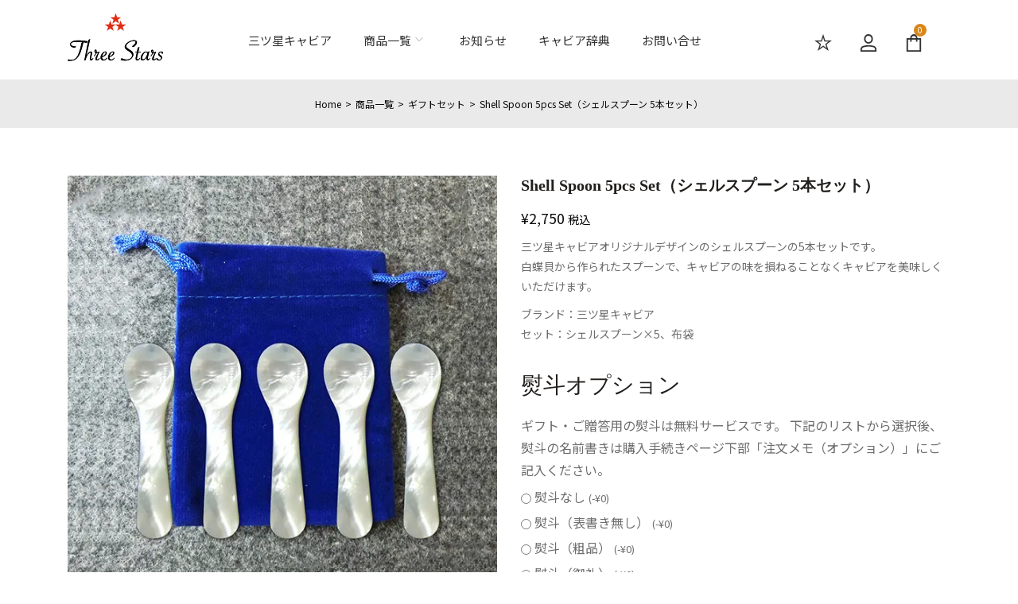

--- FILE ---
content_type: text/html; charset=UTF-8
request_url: https://3stars.org/product/shellspoonset/
body_size: 31701
content:
<!DOCTYPE html><html dir="ltr" lang="ja" prefix="og: https://ogp.me/ns#"><head>  <script async src="https://www.googletagmanager.com/gtag/js?id=G-CSN6Y4T0YX"></script> <script>window.dataLayer = window.dataLayer || [];
  function gtag(){dataLayer.push(arguments);}
  gtag('js', new Date());

  gtag('config', 'G-CSN6Y4T0YX');</script> <meta charset="UTF-8"><link rel="profile" href="//gmpg.org/xfn/11"><title>Shell Spoon 5pcs Set（シェルスプーン 5本セット） | 三ツ星キャビア</title><style>img:is([sizes="auto" i], [sizes^="auto," i]) { contain-intrinsic-size: 3000px 1500px }</style><meta name="description" content="Shell Spoon 5pcs Set（シェルスプーン 5本セット）は、三ツ星キャビアオリジナルデザインのシェルスプーンの5本セットです。白蝶貝から作られたスプーンで、キャビアの味を損ねることなくキャビアを美味しくいただけます。三ツ星キャビア【公式】通販サイト" /><meta name="robots" content="max-image-preview:large" /><meta name="google-site-verification" content="mdOWpNpgPcvJbqdftwLHrYlX4jLoKWxA8IpNyTLLJKY" /><link rel="canonical" href="https://3stars.org/product/shellspoonset/" /><meta name="generator" content="All in One SEO (AIOSEO) 4.9.3" />  <script async src="https://www.googletagmanager.com/gtag/js?id=G-WTMS02MCDS"></script> <script>window.dataLayer = window.dataLayer || []; function gtag(){dataLayer.push(arguments);} gtag('js', new Date()); gtag('config', 'G-WTMS02MCDS');</script> <meta property="og:locale" content="ja_JP" /><meta property="og:site_name" content="三ツ星キャビア |" /><meta property="og:type" content="article" /><meta property="og:title" content="Shell Spoon 5pcs Set（シェルスプーン 5本セット） | 三ツ星キャビア" /><meta property="og:description" content="Shell Spoon 5pcs Set（シェルスプーン 5本セット）は、三ツ星キャビアオリジナルデザインのシェルスプーンの5本セットです。白蝶貝から作られたスプーンで、キャビアの味を損ねることなくキャビアを美味しくいただけます。三ツ星キャビア【公式】通販サイト" /><meta property="og:url" content="https://3stars.org/product/shellspoonset/" /><meta property="article:published_time" content="2020-10-01T04:00:02+00:00" /><meta property="article:modified_time" content="2025-10-02T06:55:07+00:00" /><meta name="twitter:card" content="summary" /><meta name="twitter:title" content="Shell Spoon 5pcs Set（シェルスプーン 5本セット） | 三ツ星キャビア" /><meta name="twitter:description" content="Shell Spoon 5pcs Set（シェルスプーン 5本セット）は、三ツ星キャビアオリジナルデザインのシェルスプーンの5本セットです。白蝶貝から作られたスプーンで、キャビアの味を損ねることなくキャビアを美味しくいただけます。三ツ星キャビア【公式】通販サイト" /> <script type="application/ld+json" class="aioseo-schema">{"@context":"https:\/\/schema.org","@graph":[{"@type":"BreadcrumbList","@id":"https:\/\/3stars.org\/product\/shellspoonset\/#breadcrumblist","itemListElement":[{"@type":"ListItem","@id":"https:\/\/3stars.org#listItem","position":1,"name":"Home","item":"https:\/\/3stars.org","nextItem":{"@type":"ListItem","@id":"https:\/\/3stars.org\/items\/#listItem","name":"\u5546\u54c1\u4e00\u89a7"}},{"@type":"ListItem","@id":"https:\/\/3stars.org\/items\/#listItem","position":2,"name":"\u5546\u54c1\u4e00\u89a7","item":"https:\/\/3stars.org\/items\/","nextItem":{"@type":"ListItem","@id":"https:\/\/3stars.org\/product-category\/giftset\/#listItem","name":"\u30ae\u30d5\u30c8\u30bb\u30c3\u30c8"},"previousItem":{"@type":"ListItem","@id":"https:\/\/3stars.org#listItem","name":"Home"}},{"@type":"ListItem","@id":"https:\/\/3stars.org\/product-category\/giftset\/#listItem","position":3,"name":"\u30ae\u30d5\u30c8\u30bb\u30c3\u30c8","item":"https:\/\/3stars.org\/product-category\/giftset\/","nextItem":{"@type":"ListItem","@id":"https:\/\/3stars.org\/product\/shellspoonset\/#listItem","name":"Shell Spoon 5pcs Set\uff08\u30b7\u30a7\u30eb\u30b9\u30d7\u30fc\u30f3 5\u672c\u30bb\u30c3\u30c8\uff09"},"previousItem":{"@type":"ListItem","@id":"https:\/\/3stars.org\/items\/#listItem","name":"\u5546\u54c1\u4e00\u89a7"}},{"@type":"ListItem","@id":"https:\/\/3stars.org\/product\/shellspoonset\/#listItem","position":4,"name":"Shell Spoon 5pcs Set\uff08\u30b7\u30a7\u30eb\u30b9\u30d7\u30fc\u30f3 5\u672c\u30bb\u30c3\u30c8\uff09","previousItem":{"@type":"ListItem","@id":"https:\/\/3stars.org\/product-category\/giftset\/#listItem","name":"\u30ae\u30d5\u30c8\u30bb\u30c3\u30c8"}}]},{"@type":"ItemPage","@id":"https:\/\/3stars.org\/product\/shellspoonset\/#itempage","url":"https:\/\/3stars.org\/product\/shellspoonset\/","name":"Shell Spoon 5pcs Set\uff08\u30b7\u30a7\u30eb\u30b9\u30d7\u30fc\u30f3 5\u672c\u30bb\u30c3\u30c8\uff09 | \u4e09\u30c4\u661f\u30ad\u30e3\u30d3\u30a2","description":"Shell Spoon 5pcs Set\uff08\u30b7\u30a7\u30eb\u30b9\u30d7\u30fc\u30f3 5\u672c\u30bb\u30c3\u30c8\uff09\u306f\u3001\u4e09\u30c4\u661f\u30ad\u30e3\u30d3\u30a2\u30aa\u30ea\u30b8\u30ca\u30eb\u30c7\u30b6\u30a4\u30f3\u306e\u30b7\u30a7\u30eb\u30b9\u30d7\u30fc\u30f3\u306e5\u672c\u30bb\u30c3\u30c8\u3067\u3059\u3002\u767d\u8776\u8c9d\u304b\u3089\u4f5c\u3089\u308c\u305f\u30b9\u30d7\u30fc\u30f3\u3067\u3001\u30ad\u30e3\u30d3\u30a2\u306e\u5473\u3092\u640d\u306d\u308b\u3053\u3068\u306a\u304f\u30ad\u30e3\u30d3\u30a2\u3092\u7f8e\u5473\u3057\u304f\u3044\u305f\u3060\u3051\u307e\u3059\u3002\u4e09\u30c4\u661f\u30ad\u30e3\u30d3\u30a2\u3010\u516c\u5f0f\u3011\u901a\u8ca9\u30b5\u30a4\u30c8","inLanguage":"ja","isPartOf":{"@id":"https:\/\/3stars.org\/#website"},"breadcrumb":{"@id":"https:\/\/3stars.org\/product\/shellspoonset\/#breadcrumblist"},"image":{"@type":"ImageObject","url":"https:\/\/i0.wp.com\/3stars.org\/wp-content\/uploads\/2020\/10\/ShellSpoonSet.jpg?fit=600%2C600&ssl=1","@id":"https:\/\/3stars.org\/product\/shellspoonset\/#mainImage","width":600,"height":600},"primaryImageOfPage":{"@id":"https:\/\/3stars.org\/product\/shellspoonset\/#mainImage"},"datePublished":"2020-10-01T13:00:02+09:00","dateModified":"2025-10-02T15:55:07+09:00"},{"@type":"Organization","@id":"https:\/\/3stars.org\/#organization","name":"\u4e09\u30c4\u661f\u30ad\u30e3\u30d3\u30a2","url":"https:\/\/3stars.org\/"},{"@type":"WebSite","@id":"https:\/\/3stars.org\/#website","url":"https:\/\/3stars.org\/","name":"\u4e09\u30c4\u661f\u30ad\u30e3\u30d3\u30a2","inLanguage":"ja","publisher":{"@id":"https:\/\/3stars.org\/#organization"}}]}</script> <meta name="viewport" content="user-scalable=no, width=device-width, initial-scale=1.0"><meta name="apple-mobile-web-app-capable" content="yes"><script>window._wca = window._wca || [];</script>  <script type="text/javascript" id="google_gtagjs-js-consent-mode-data-layer">window.dataLayer = window.dataLayer || [];function gtag(){dataLayer.push(arguments);}
gtag('consent', 'default', {"ad_personalization":"denied","ad_storage":"denied","ad_user_data":"denied","analytics_storage":"denied","functionality_storage":"denied","security_storage":"denied","personalization_storage":"denied","region":["AT","BE","BG","CH","CY","CZ","DE","DK","EE","ES","FI","FR","GB","GR","HR","HU","IE","IS","IT","LI","LT","LU","LV","MT","NL","NO","PL","PT","RO","SE","SI","SK"],"wait_for_update":500});
window._googlesitekitConsentCategoryMap = {"statistics":["analytics_storage"],"marketing":["ad_storage","ad_user_data","ad_personalization"],"functional":["functionality_storage","security_storage"],"preferences":["personalization_storage"]};
window._googlesitekitConsents = {"ad_personalization":"denied","ad_storage":"denied","ad_user_data":"denied","analytics_storage":"denied","functionality_storage":"denied","security_storage":"denied","personalization_storage":"denied","region":["AT","BE","BG","CH","CY","CZ","DE","DK","EE","ES","FI","FR","GB","GR","HR","HU","IE","IS","IT","LI","LT","LU","LV","MT","NL","NO","PL","PT","RO","SE","SI","SK"],"wait_for_update":500};</script> <link rel='dns-prefetch' href='//webfonts.sakura.ne.jp' /><link rel='dns-prefetch' href='//ajax.googleapis.com' /><link rel='dns-prefetch' href='//stats.wp.com' /><link rel='dns-prefetch' href='//www.googletagmanager.com' /><link rel='dns-prefetch' href='//fonts.googleapis.com' /><link rel='preconnect' href='//i0.wp.com' /><link rel='preconnect' href='//c0.wp.com' /><link rel="alternate" type="application/rss+xml" title="三ツ星キャビア &raquo; フィード" href="https://3stars.org/feed/" /><link rel="alternate" type="application/rss+xml" title="三ツ星キャビア &raquo; コメントフィード" href="https://3stars.org/comments/feed/" /><link rel="alternate" type="application/rss+xml" title="三ツ星キャビア &raquo; Shell Spoon 5pcs Set（シェルスプーン 5本セット） のコメントのフィード" href="https://3stars.org/product/shellspoonset/feed/" /><link rel="preload" href="https://3stars.org/wp-content/uploads/2020/10/logo.svg" as="image" /><link rel='stylesheet' id='wp-block-library-css' href='https://3stars.org/wp-includes/css/dist/block-library/style.min.css' type='text/css' media='all' /><style id='wp-block-library-theme-inline-css' type='text/css'>.wp-block-audio :where(figcaption){color:#555;font-size:13px;text-align:center}.is-dark-theme .wp-block-audio :where(figcaption){color:#ffffffa6}.wp-block-audio{margin:0 0 1em}.wp-block-code{border:1px solid #ccc;border-radius:4px;font-family:Menlo,Consolas,monaco,monospace;padding:.8em 1em}.wp-block-embed :where(figcaption){color:#555;font-size:13px;text-align:center}.is-dark-theme .wp-block-embed :where(figcaption){color:#ffffffa6}.wp-block-embed{margin:0 0 1em}.blocks-gallery-caption{color:#555;font-size:13px;text-align:center}.is-dark-theme .blocks-gallery-caption{color:#ffffffa6}:root :where(.wp-block-image figcaption){color:#555;font-size:13px;text-align:center}.is-dark-theme :root :where(.wp-block-image figcaption){color:#ffffffa6}.wp-block-image{margin:0 0 1em}.wp-block-pullquote{border-bottom:4px solid;border-top:4px solid;color:currentColor;margin-bottom:1.75em}.wp-block-pullquote cite,.wp-block-pullquote footer,.wp-block-pullquote__citation{color:currentColor;font-size:.8125em;font-style:normal;text-transform:uppercase}.wp-block-quote{border-left:.25em solid;margin:0 0 1.75em;padding-left:1em}.wp-block-quote cite,.wp-block-quote footer{color:currentColor;font-size:.8125em;font-style:normal;position:relative}.wp-block-quote:where(.has-text-align-right){border-left:none;border-right:.25em solid;padding-left:0;padding-right:1em}.wp-block-quote:where(.has-text-align-center){border:none;padding-left:0}.wp-block-quote.is-large,.wp-block-quote.is-style-large,.wp-block-quote:where(.is-style-plain){border:none}.wp-block-search .wp-block-search__label{font-weight:700}.wp-block-search__button{border:1px solid #ccc;padding:.375em .625em}:where(.wp-block-group.has-background){padding:1.25em 2.375em}.wp-block-separator.has-css-opacity{opacity:.4}.wp-block-separator{border:none;border-bottom:2px solid;margin-left:auto;margin-right:auto}.wp-block-separator.has-alpha-channel-opacity{opacity:1}.wp-block-separator:not(.is-style-wide):not(.is-style-dots){width:100px}.wp-block-separator.has-background:not(.is-style-dots){border-bottom:none;height:1px}.wp-block-separator.has-background:not(.is-style-wide):not(.is-style-dots){height:2px}.wp-block-table{margin:0 0 1em}.wp-block-table td,.wp-block-table th{word-break:normal}.wp-block-table :where(figcaption){color:#555;font-size:13px;text-align:center}.is-dark-theme .wp-block-table :where(figcaption){color:#ffffffa6}.wp-block-video :where(figcaption){color:#555;font-size:13px;text-align:center}.is-dark-theme .wp-block-video :where(figcaption){color:#ffffffa6}.wp-block-video{margin:0 0 1em}:root :where(.wp-block-template-part.has-background){margin-bottom:0;margin-top:0;padding:1.25em 2.375em}</style><link rel='stylesheet' id='aioseo/css/src/vue/standalone/blocks/table-of-contents/global.scss-css' href='https://3stars.org/wp-content/cache/autoptimize/css/autoptimize_single_8aeaa129c1f80e6e5dbaa329351d1482.css' type='text/css' media='all' /><link rel='stylesheet' id='mediaelement-css' href='https://3stars.org/wp-includes/js/mediaelement/mediaelementplayer-legacy.min.css' type='text/css' media='all' /><link rel='stylesheet' id='wp-mediaelement-css' href='https://3stars.org/wp-includes/js/mediaelement/wp-mediaelement.min.css' type='text/css' media='all' /><style id='jetpack-sharing-buttons-style-inline-css' type='text/css'>.jetpack-sharing-buttons__services-list{display:flex;flex-direction:row;flex-wrap:wrap;gap:0;list-style-type:none;margin:5px;padding:0}.jetpack-sharing-buttons__services-list.has-small-icon-size{font-size:12px}.jetpack-sharing-buttons__services-list.has-normal-icon-size{font-size:16px}.jetpack-sharing-buttons__services-list.has-large-icon-size{font-size:24px}.jetpack-sharing-buttons__services-list.has-huge-icon-size{font-size:36px}@media print{.jetpack-sharing-buttons__services-list{display:none!important}}.editor-styles-wrapper .wp-block-jetpack-sharing-buttons{gap:0;padding-inline-start:0}ul.jetpack-sharing-buttons__services-list.has-background{padding:1.25em 2.375em}</style><style id='classic-theme-styles-inline-css' type='text/css'>/*! This file is auto-generated */
.wp-block-button__link{color:#fff;background-color:#32373c;border-radius:9999px;box-shadow:none;text-decoration:none;padding:calc(.667em + 2px) calc(1.333em + 2px);font-size:1.125em}.wp-block-file__button{background:#32373c;color:#fff;text-decoration:none}</style><style id='global-styles-inline-css' type='text/css'>:root{--wp--preset--aspect-ratio--square: 1;--wp--preset--aspect-ratio--4-3: 4/3;--wp--preset--aspect-ratio--3-4: 3/4;--wp--preset--aspect-ratio--3-2: 3/2;--wp--preset--aspect-ratio--2-3: 2/3;--wp--preset--aspect-ratio--16-9: 16/9;--wp--preset--aspect-ratio--9-16: 9/16;--wp--preset--color--black: #000000;--wp--preset--color--cyan-bluish-gray: #abb8c3;--wp--preset--color--white: #ffffff;--wp--preset--color--pale-pink: #f78da7;--wp--preset--color--vivid-red: #cf2e2e;--wp--preset--color--luminous-vivid-orange: #ff6900;--wp--preset--color--luminous-vivid-amber: #fcb900;--wp--preset--color--light-green-cyan: #7bdcb5;--wp--preset--color--vivid-green-cyan: #00d084;--wp--preset--color--pale-cyan-blue: #8ed1fc;--wp--preset--color--vivid-cyan-blue: #0693e3;--wp--preset--color--vivid-purple: #9b51e0;--wp--preset--color--lauriel-theme-primary: #4241FF;--wp--preset--color--lauriel-theme-secondary: #212121;--wp--preset--color--strong-magenta: #a156b4;--wp--preset--color--light-grayish-magenta: #d0a5db;--wp--preset--color--very-light-gray: #eee;--wp--preset--color--very-dark-gray: #444;--wp--preset--gradient--vivid-cyan-blue-to-vivid-purple: linear-gradient(135deg,rgba(6,147,227,1) 0%,rgb(155,81,224) 100%);--wp--preset--gradient--light-green-cyan-to-vivid-green-cyan: linear-gradient(135deg,rgb(122,220,180) 0%,rgb(0,208,130) 100%);--wp--preset--gradient--luminous-vivid-amber-to-luminous-vivid-orange: linear-gradient(135deg,rgba(252,185,0,1) 0%,rgba(255,105,0,1) 100%);--wp--preset--gradient--luminous-vivid-orange-to-vivid-red: linear-gradient(135deg,rgba(255,105,0,1) 0%,rgb(207,46,46) 100%);--wp--preset--gradient--very-light-gray-to-cyan-bluish-gray: linear-gradient(135deg,rgb(238,238,238) 0%,rgb(169,184,195) 100%);--wp--preset--gradient--cool-to-warm-spectrum: linear-gradient(135deg,rgb(74,234,220) 0%,rgb(151,120,209) 20%,rgb(207,42,186) 40%,rgb(238,44,130) 60%,rgb(251,105,98) 80%,rgb(254,248,76) 100%);--wp--preset--gradient--blush-light-purple: linear-gradient(135deg,rgb(255,206,236) 0%,rgb(152,150,240) 100%);--wp--preset--gradient--blush-bordeaux: linear-gradient(135deg,rgb(254,205,165) 0%,rgb(254,45,45) 50%,rgb(107,0,62) 100%);--wp--preset--gradient--luminous-dusk: linear-gradient(135deg,rgb(255,203,112) 0%,rgb(199,81,192) 50%,rgb(65,88,208) 100%);--wp--preset--gradient--pale-ocean: linear-gradient(135deg,rgb(255,245,203) 0%,rgb(182,227,212) 50%,rgb(51,167,181) 100%);--wp--preset--gradient--electric-grass: linear-gradient(135deg,rgb(202,248,128) 0%,rgb(113,206,126) 100%);--wp--preset--gradient--midnight: linear-gradient(135deg,rgb(2,3,129) 0%,rgb(40,116,252) 100%);--wp--preset--font-size--small: 13px;--wp--preset--font-size--medium: 20px;--wp--preset--font-size--large: 36px;--wp--preset--font-size--x-large: 42px;--wp--preset--font-family--inter: "Inter", sans-serif;--wp--preset--font-family--cardo: Cardo;--wp--preset--spacing--20: 0.44rem;--wp--preset--spacing--30: 0.67rem;--wp--preset--spacing--40: 1rem;--wp--preset--spacing--50: 1.5rem;--wp--preset--spacing--60: 2.25rem;--wp--preset--spacing--70: 3.38rem;--wp--preset--spacing--80: 5.06rem;--wp--preset--shadow--natural: 6px 6px 9px rgba(0, 0, 0, 0.2);--wp--preset--shadow--deep: 12px 12px 50px rgba(0, 0, 0, 0.4);--wp--preset--shadow--sharp: 6px 6px 0px rgba(0, 0, 0, 0.2);--wp--preset--shadow--outlined: 6px 6px 0px -3px rgba(255, 255, 255, 1), 6px 6px rgba(0, 0, 0, 1);--wp--preset--shadow--crisp: 6px 6px 0px rgba(0, 0, 0, 1);}:where(.is-layout-flex){gap: 0.5em;}:where(.is-layout-grid){gap: 0.5em;}body .is-layout-flex{display: flex;}.is-layout-flex{flex-wrap: wrap;align-items: center;}.is-layout-flex > :is(*, div){margin: 0;}body .is-layout-grid{display: grid;}.is-layout-grid > :is(*, div){margin: 0;}:where(.wp-block-columns.is-layout-flex){gap: 2em;}:where(.wp-block-columns.is-layout-grid){gap: 2em;}:where(.wp-block-post-template.is-layout-flex){gap: 1.25em;}:where(.wp-block-post-template.is-layout-grid){gap: 1.25em;}.has-black-color{color: var(--wp--preset--color--black) !important;}.has-cyan-bluish-gray-color{color: var(--wp--preset--color--cyan-bluish-gray) !important;}.has-white-color{color: var(--wp--preset--color--white) !important;}.has-pale-pink-color{color: var(--wp--preset--color--pale-pink) !important;}.has-vivid-red-color{color: var(--wp--preset--color--vivid-red) !important;}.has-luminous-vivid-orange-color{color: var(--wp--preset--color--luminous-vivid-orange) !important;}.has-luminous-vivid-amber-color{color: var(--wp--preset--color--luminous-vivid-amber) !important;}.has-light-green-cyan-color{color: var(--wp--preset--color--light-green-cyan) !important;}.has-vivid-green-cyan-color{color: var(--wp--preset--color--vivid-green-cyan) !important;}.has-pale-cyan-blue-color{color: var(--wp--preset--color--pale-cyan-blue) !important;}.has-vivid-cyan-blue-color{color: var(--wp--preset--color--vivid-cyan-blue) !important;}.has-vivid-purple-color{color: var(--wp--preset--color--vivid-purple) !important;}.has-black-background-color{background-color: var(--wp--preset--color--black) !important;}.has-cyan-bluish-gray-background-color{background-color: var(--wp--preset--color--cyan-bluish-gray) !important;}.has-white-background-color{background-color: var(--wp--preset--color--white) !important;}.has-pale-pink-background-color{background-color: var(--wp--preset--color--pale-pink) !important;}.has-vivid-red-background-color{background-color: var(--wp--preset--color--vivid-red) !important;}.has-luminous-vivid-orange-background-color{background-color: var(--wp--preset--color--luminous-vivid-orange) !important;}.has-luminous-vivid-amber-background-color{background-color: var(--wp--preset--color--luminous-vivid-amber) !important;}.has-light-green-cyan-background-color{background-color: var(--wp--preset--color--light-green-cyan) !important;}.has-vivid-green-cyan-background-color{background-color: var(--wp--preset--color--vivid-green-cyan) !important;}.has-pale-cyan-blue-background-color{background-color: var(--wp--preset--color--pale-cyan-blue) !important;}.has-vivid-cyan-blue-background-color{background-color: var(--wp--preset--color--vivid-cyan-blue) !important;}.has-vivid-purple-background-color{background-color: var(--wp--preset--color--vivid-purple) !important;}.has-black-border-color{border-color: var(--wp--preset--color--black) !important;}.has-cyan-bluish-gray-border-color{border-color: var(--wp--preset--color--cyan-bluish-gray) !important;}.has-white-border-color{border-color: var(--wp--preset--color--white) !important;}.has-pale-pink-border-color{border-color: var(--wp--preset--color--pale-pink) !important;}.has-vivid-red-border-color{border-color: var(--wp--preset--color--vivid-red) !important;}.has-luminous-vivid-orange-border-color{border-color: var(--wp--preset--color--luminous-vivid-orange) !important;}.has-luminous-vivid-amber-border-color{border-color: var(--wp--preset--color--luminous-vivid-amber) !important;}.has-light-green-cyan-border-color{border-color: var(--wp--preset--color--light-green-cyan) !important;}.has-vivid-green-cyan-border-color{border-color: var(--wp--preset--color--vivid-green-cyan) !important;}.has-pale-cyan-blue-border-color{border-color: var(--wp--preset--color--pale-cyan-blue) !important;}.has-vivid-cyan-blue-border-color{border-color: var(--wp--preset--color--vivid-cyan-blue) !important;}.has-vivid-purple-border-color{border-color: var(--wp--preset--color--vivid-purple) !important;}.has-vivid-cyan-blue-to-vivid-purple-gradient-background{background: var(--wp--preset--gradient--vivid-cyan-blue-to-vivid-purple) !important;}.has-light-green-cyan-to-vivid-green-cyan-gradient-background{background: var(--wp--preset--gradient--light-green-cyan-to-vivid-green-cyan) !important;}.has-luminous-vivid-amber-to-luminous-vivid-orange-gradient-background{background: var(--wp--preset--gradient--luminous-vivid-amber-to-luminous-vivid-orange) !important;}.has-luminous-vivid-orange-to-vivid-red-gradient-background{background: var(--wp--preset--gradient--luminous-vivid-orange-to-vivid-red) !important;}.has-very-light-gray-to-cyan-bluish-gray-gradient-background{background: var(--wp--preset--gradient--very-light-gray-to-cyan-bluish-gray) !important;}.has-cool-to-warm-spectrum-gradient-background{background: var(--wp--preset--gradient--cool-to-warm-spectrum) !important;}.has-blush-light-purple-gradient-background{background: var(--wp--preset--gradient--blush-light-purple) !important;}.has-blush-bordeaux-gradient-background{background: var(--wp--preset--gradient--blush-bordeaux) !important;}.has-luminous-dusk-gradient-background{background: var(--wp--preset--gradient--luminous-dusk) !important;}.has-pale-ocean-gradient-background{background: var(--wp--preset--gradient--pale-ocean) !important;}.has-electric-grass-gradient-background{background: var(--wp--preset--gradient--electric-grass) !important;}.has-midnight-gradient-background{background: var(--wp--preset--gradient--midnight) !important;}.has-small-font-size{font-size: var(--wp--preset--font-size--small) !important;}.has-medium-font-size{font-size: var(--wp--preset--font-size--medium) !important;}.has-large-font-size{font-size: var(--wp--preset--font-size--large) !important;}.has-x-large-font-size{font-size: var(--wp--preset--font-size--x-large) !important;}
:where(.wp-block-post-template.is-layout-flex){gap: 1.25em;}:where(.wp-block-post-template.is-layout-grid){gap: 1.25em;}
:where(.wp-block-columns.is-layout-flex){gap: 2em;}:where(.wp-block-columns.is-layout-grid){gap: 2em;}
:root :where(.wp-block-pullquote){font-size: 1.5em;line-height: 1.6;}</style><link rel='stylesheet' id='age-gate-css' href='https://3stars.org/wp-content/cache/autoptimize/css/autoptimize_single_1c8b6f1deee6a7de6e91dca1956e8163.css' type='text/css' media='all' /><style id='age-gate-user-options-inline-css' type='text/css'>:root{--age-gate-blur: 5px;}</style><link rel='stylesheet' id='wpcf7-stripe-css' href='https://3stars.org/wp-content/cache/autoptimize/css/autoptimize_single_f6e4fa8d13745ebcdea70e338ac9eb4d.css' type='text/css' media='all' /><link rel='stylesheet' id='contact-form-7-css' href='https://3stars.org/wp-content/cache/autoptimize/css/autoptimize_single_64ac31699f5326cb3c76122498b76f66.css' type='text/css' media='all' /><link rel='stylesheet' id='jquery-ui-theme-css' href='https://ajax.googleapis.com/ajax/libs/jqueryui/1.11.4/themes/smoothness/jquery-ui.min.css' type='text/css' media='all' /><link rel='stylesheet' id='jquery-ui-timepicker-css' href='https://3stars.org/wp-content/plugins/contact-form-7-datepicker/js/jquery-ui-timepicker/jquery-ui-timepicker-addon.min.css' type='text/css' media='all' /><link rel='stylesheet' id='photoswipe-css' href='https://3stars.org/wp-content/plugins/woocommerce/assets/css/photoswipe/photoswipe.min.css' type='text/css' media='all' /><link rel='stylesheet' id='photoswipe-default-skin-css' href='https://3stars.org/wp-content/plugins/woocommerce/assets/css/photoswipe/default-skin/default-skin.min.css' type='text/css' media='all' /><style id='woocommerce-inline-inline-css' type='text/css'>.woocommerce form .form-row .required { visibility: visible; }</style><link rel='stylesheet' id='brands-styles-css' href='https://3stars.org/wp-content/cache/autoptimize/css/autoptimize_single_48d56016b20f151be4f24ba6d0eb1be4.css' type='text/css' media='all' /><link rel='stylesheet' id='lauriel-font-lastudioicon-css' href='https://3stars.org/wp-content/themes/lauriel/assets/css/lastudioicon.min.css' type='text/css' media='all' /><link rel='stylesheet' id='lauriel-footer-bar-css' href='https://3stars.org/wp-content/themes/lauriel/assets/css/footer-bar.min.css' type='text/css' media='all' /><link rel='stylesheet' id='lauriel-extra-elementor-css' href='https://3stars.org/wp-content/themes/lauriel/assets/css/lastudio-elements.min.css' type='text/css' media='all' /><link rel='stylesheet' id='lauriel-theme-css' href='https://3stars.org/wp-content/themes/lauriel/style.min.css' type='text/css' media='all' /><link rel='stylesheet' id='lauriel-woocommerce-css' href='https://3stars.org/wp-content/themes/lauriel/assets/css/woocommerce.min.css' type='text/css' media='all' /><style id='lauriel-woocommerce-inline-css' type='text/css'>:root{--theme-body-font-family: "Noto Sans JP";--theme-body-font-color: #6D6D6D;--theme-heading-font-family: "Noto Serif JP";--theme-heading-font-color: #211E1C;--theme-three-font-family: "Playfair Display",serif;--theme-primary-color: #D98719;--theme-link-hover-color: #D98719;--theme-secondary-color: #0a0a0a;--theme-three-color: #979797;--theme-border-color: #ebebeb;--theme-newsletter-popup-width: 790px;--theme-newsletter-popup-height: 430px;--theme-body-line-height: 1.8;--theme-h1-font-size: 36px;--theme-h2-font-size: 32px;--theme-h3-font-size: 28px;--theme-h4-font-size: 24px;--theme-h5-font-size: 20px;--theme-h6-font-size: 18px}@media(min-width: 600px){ body.enable-footer-bars{ padding-bottom: 0} .footer-handheld-footer-bar { opacity: 0 !important; visibility: hidden !important } }.section-page-header{background-color:#eaeaea;}.section-page-header .page-title { color: #0a0a0a }.section-page-header { color: #0a0a0a }.section-page-header a { color: #0a0a0a }.section-page-header a:hover { color: #D98719 }.section-page-header .site-breadcrumbs{font-size:10px;}body{font-family:"Noto Sans JP";font-weight:normal;}h1,h2,h3,h4,h5,h6,.theme-heading, .widget-title, .comments-title, .comment-reply-title, .entry-title{font-family:"Noto Serif JP";font-weight:normal;}h1{font-family:"Noto Serif JP";font-weight:normal;}h2{font-family:"Noto Serif JP";font-weight:normal;}h3{font-family:"Noto Serif JP";font-weight:normal;}.lastudio-posts.blog__entries .entry-title{font-family:"Noto Sans JP";font-weight:normal;font-size:18px;}body:not(.page-use-builder) .single-post-article > .entry{font-size:14px;}@media (min-width: 576px) {.section-page-header .site-breadcrumbs{font-size:10px;}}@media (min-width: 992px) {.section-page-header .site-breadcrumbs{font-size:12px;}}@media (min-width: 1280px) {.section-page-header .site-breadcrumbs{font-size:12px;}}@media (min-width: 1700px) {.section-page-header .site-breadcrumbs{font-size:12px;}body{font-size:14px;}.lastudio-posts.blog__entries .entry-title{font-size:28px;}body:not(.page-use-builder) .single-post-article > .entry{font-size:14px;}}.lds-ripple {
    display: inline-block;
    position: relative;
    width: 64px;
    height: 64px
}
.lds-ripple div {
    position: absolute;
    border: 4px solid #fff;
    opacity: 1;
    border-radius: 50%;
    animation: lds-ripple 1s cubic-bezier(0, 0.2, 0.8, 1) infinite
}
.lds-ripple div:nth-child(2) {
    animation-delay: -0.5s
}
@keyframes lds-ripple {
    0% {
        top: 28px;
        left: 28px;
        width: 0;
        height: 0;
        opacity: 1
    }
    100% {
        top: -1px;
        left: -1px;
        width: 58px;
        height: 58px;
        opacity: 0
    }
}
.site-loading .la-image-loading {
    opacity: 1;
    visibility: visible;
}
.header-type-vertical:not(.body-loaded) #lastudio-header-builder .lahb-vertical.lahb-vcom {
    opacity: 0;
}
.la-image-loading.spinner-custom .content {
    width: 100px;
    margin-top: -50px;
    height: 100px;
    margin-left: -50px;
    text-align: center
}
.la-image-loading.spinner-custom .content img {
    width: auto;
    margin: 0 auto
}
.la-image-loading {
    opacity: 0;
    position: fixed;
    left: 0;
    top: 0;
    right: 0;
    bottom: 0;
    background: #fff;
    overflow: hidden;
    transition: all .3s ease-in-out;
    -webkit-transition: all .3s ease-in-out;
    visibility: hidden;
    z-index: 2
}
.la-image-loading .content {
    position: absolute;
    width: 50px;
    height: 50px;
    top: 50%;
    left: 50%;
    margin-left: -25px;
    margin-top: -25px
}
.la-loader.spinner1 {
    width: 40px;
    height: 40px;
    margin: 5px;
    display: block;
    box-shadow: 0 0 20px 0 rgba(0, 0, 0, 0.15);
    -webkit-box-shadow: 0 0 20px 0 rgba(0, 0, 0, 0.15);
    -webkit-animation: la-rotateplane 1.2s infinite ease-in-out;
    animation: la-rotateplane 1.2s infinite ease-in-out;
    border-radius: 3px;
    -moz-border-radius: 3px;
    -webkit-border-radius: 3px
}
.la-loader.spinner2 {
    width: 40px;
    height: 40px;
    margin: 5px;
    box-shadow: 0 0 20px 0 rgba(0, 0, 0, 0.15);
    -webkit-box-shadow: 0 0 20px 0 rgba(0, 0, 0, 0.15);
    border-radius: 100%;
    -webkit-animation: la-scaleout 1.0s infinite ease-in-out;
    animation: la-scaleout 1.0s infinite ease-in-out
}
.la-loader.spinner3 {
    margin: 15px 0 0 -10px;
    width: 70px;
    text-align: center
}
.la-loader.spinner3 [class*="bounce"] {
    width: 18px;
    height: 18px;
    box-shadow: 0 0 20px 0 rgba(0, 0, 0, 0.15);
    -webkit-box-shadow: 0 0 20px 0 rgba(0, 0, 0, 0.15);
    border-radius: 100%;
    display: inline-block;
    -webkit-animation: la-bouncedelay 1.4s infinite ease-in-out;
    animation: la-bouncedelay 1.4s infinite ease-in-out;
    -webkit-animation-fill-mode: both;
    animation-fill-mode: both
}
.la-loader.spinner3 .bounce1 {
    -webkit-animation-delay: -.32s;
    animation-delay: -.32s
}
.la-loader.spinner3 .bounce2 {
    -webkit-animation-delay: -.16s;
    animation-delay: -.16s
}
.la-loader.spinner4 {
    margin: 5px;
    width: 40px;
    height: 40px;
    text-align: center;
    -webkit-animation: la-rotate 2.0s infinite linear;
    animation: la-rotate 2.0s infinite linear
}
.la-loader.spinner4 [class*="dot"] {
    width: 60%;
    height: 60%;
    display: inline-block;
    position: absolute;
    top: 0;
    border-radius: 100%;
    -webkit-animation: la-bounce 2.0s infinite ease-in-out;
    animation: la-bounce 2.0s infinite ease-in-out;
    box-shadow: 0 0 20px 0 rgba(0, 0, 0, 0.15);
    -webkit-box-shadow: 0 0 20px 0 rgba(0, 0, 0, 0.15)
}
.la-loader.spinner4 .dot2 {
    top: auto;
    bottom: 0;
    -webkit-animation-delay: -1.0s;
    animation-delay: -1.0s
}
.la-loader.spinner5 {
    margin: 5px;
    width: 40px;
    height: 40px
}
.la-loader.spinner5 div {
    width: 33%;
    height: 33%;
    float: left;
    -webkit-animation: la-cubeGridScaleDelay 1.3s infinite ease-in-out;
    animation: la-cubeGridScaleDelay 1.3s infinite ease-in-out
}
.la-loader.spinner5 div:nth-child(1), .la-loader.spinner5 div:nth-child(5), .la-loader.spinner5 div:nth-child(9) {
    -webkit-animation-delay: .2s;
    animation-delay: .2s
}
.la-loader.spinner5 div:nth-child(2), .la-loader.spinner5 div:nth-child(6) {
    -webkit-animation-delay: .3s;
    animation-delay: .3s
}
.la-loader.spinner5 div:nth-child(3) {
    -webkit-animation-delay: .4s;
    animation-delay: .4s
}
.la-loader.spinner5 div:nth-child(4), .la-loader.spinner5 div:nth-child(8) {
    -webkit-animation-delay: .1s;
    animation-delay: .1s
}
.la-loader.spinner5 div:nth-child(7) {
    -webkit-animation-delay: 0s;
    animation-delay: 0s
}
@-webkit-keyframes la-rotateplane {
    0% {
        -webkit-transform: perspective(120px)
    }
    50% {
        -webkit-transform: perspective(120px) rotateY(180deg)
    }
    100% {
        -webkit-transform: perspective(120px) rotateY(180deg) rotateX(180deg)
    }
}
@keyframes la-rotateplane {
    0% {
        transform: perspective(120px) rotateX(0deg) rotateY(0deg)
    }
    50% {
        transform: perspective(120px) rotateX(-180.1deg) rotateY(0deg)
    }
    100% {
        transform: perspective(120px) rotateX(-180deg) rotateY(-179.9deg)
    }
}
@-webkit-keyframes la-scaleout {
    0% {
        -webkit-transform: scale(0);
    }
    100% {
        -webkit-transform: scale(1);
        opacity: 0
    }
}
@keyframes la-scaleout {
    0% {
        transform: scale(0);
        -webkit-transform: scale(0)
    }
    100% {
        transform: scale(1);
        -webkit-transform: scale(1);
        opacity: 0
    }
}
@-webkit-keyframes la-bouncedelay {
    0%, 80%, 100% {
        -webkit-transform: scale(0)
    }
    40% {
        -webkit-transform: scale(1)
    }
}
@keyframes la-bouncedelay {
    0%, 80%, 100% {
        transform: scale(0)
    }
    40% {
        transform: scale(1)
    }
}
@-webkit-keyframes la-rotate {
    100% {
        -webkit-transform: rotate(360deg)
    }
}
@keyframes la-rotate {
    100% {
        transform: rotate(360deg);
        -webkit-transform: rotate(360deg)
    }
}
@-webkit-keyframes la-bounce {
    0%, 100% {
        -webkit-transform: scale(0)
    }
    50% {
        -webkit-transform: scale(1)
    }
}
@keyframes la-bounce {
    0%, 100% {
        transform: scale(0)
    }
    50% {
        transform: scale(1)
    }
}
@-webkit-keyframes la-cubeGridScaleDelay {
    0% {
        -webkit-transform: scale3d(1, 1, 1)
    }
    35% {
        -webkit-transform: scale3d(0, 0, 1)
    }
    70% {
        -webkit-transform: scale3d(1, 1, 1)
    }
    100% {
        -webkit-transform: scale3d(1, 1, 1)
    }
}
@keyframes la-cubeGridScaleDelay {
    0% {
        transform: scale3d(1, 1, 1)
    }
    35% {
        transform: scale3d(0, 0, 1)
    }
    70% {
        transform: scale3d(1, 1, 1)
    }
    100% {
        transform: scale3d(1, 1, 1)
    }
}

.la-loader.spinner1,
.la-loader.spinner2,
.la-loader.spinner3 [class*="bounce"],
.la-loader.spinner4 [class*="dot"],
.la-loader.spinner5 div {
    background-color: var(--theme-primary-color, #F55555)
}

.la-loader-ss{
    width: 200px;
    display: block;
    height: 2px;
    background-color: #D8D8D8;
    margin-left: -50px;
    margin-top: 20px;
    position: relative;
    text-align: center
}
.la-loader-ss:before{
    content: '';
    position: absolute;
    left: 0;
    top: 0;
    height: 100%;
    background-color: var(--theme-primary-color, #F55555);
    width: var(--theme-loading-progress, 0%)
}
.la-loader-ss:after{
    content: attr(data-progress-text);
    font-size: 14px;
    padding-top: 10px
}
.body-loaded .la-loader-ss:after {
    content: '100%'
}
.body-loaded .la-loader-ss:before {
    width: 100%
}
.site-loading.body-loaded .la-loader-ss:after {
    content: '0%'
}
.site-loading.body-loaded .la-loader-ss:before {
    width: 0
}
.site-loading.active_page_loading .lahb-element:not(.lahb-logo),
.site-loading.active_page_loading #footer,
.site-loading.active_page_loading #main {
    opacity: 0
}
.site-loading.active_page_loading .lahb-element.lahb-logo {
    position: fixed;
    left: 50%;
    transform: translate(-50%,0)
}
.site-loading.active_page_loading .lahb-element.lahb-logo img.lahb-logo.logo--transparency {
    display: none
}
.site-loading.active_page_loading .lahb-element.lahb-logo img.lahb-logo.logo--normal {
    display: inline-block
}</style><link rel='stylesheet' id='yith_wapo_front-css' href='https://3stars.org/wp-content/cache/autoptimize/css/autoptimize_single_3f765432bff8cb958a14b76ea2641784.css' type='text/css' media='all' /><style id='yith_wapo_front-inline-css' type='text/css'>:root{--yith-wapo-required-option-color:#AF2323;--yith-wapo-checkbox-style:5px;--yith-wapo-color-swatch-style:2px;--yith-wapo-label-font-size:16px;--yith-wapo-description-font-size:12px;--yith-wapo-color-swatch-size:40px;--yith-wapo-block-padding:px px px px ;--yith-wapo-block-background-color:#ffffff;--yith-wapo-accent-color-color:#03bfac;--yith-wapo-form-border-color-color:#7a7a7a;--yith-wapo-price-box-colors-text:#474747;--yith-wapo-price-box-colors-background:#ffffff;--yith-wapo-uploads-file-colors-background:#f3f3f3;--yith-wapo-uploads-file-colors-border:#c4c4c4;--yith-wapo-tooltip-colors-text:#ffffff;--yith-wapo-tooltip-colors-background:#03bfac;}</style><link rel='stylesheet' id='dashicons-css' href='https://3stars.org/wp-includes/css/dashicons.min.css' type='text/css' media='all' /><style id='dashicons-inline-css' type='text/css'>[data-font="Dashicons"]:before {font-family: 'Dashicons' !important;content: attr(data-icon) !important;speak: none !important;font-weight: normal !important;font-variant: normal !important;text-transform: none !important;line-height: 1 !important;font-style: normal !important;-webkit-font-smoothing: antialiased !important;-moz-osx-font-smoothing: grayscale !important;}</style><link rel='stylesheet' id='yith-plugin-fw-icon-font-css' href='https://3stars.org/wp-content/cache/autoptimize/css/autoptimize_single_a6571f9f28d67fc50465202bab206dbf.css' type='text/css' media='all' /><link rel='stylesheet' id='lauriel-child-style-css' href='https://3stars.org/wp-content/cache/autoptimize/css/autoptimize_single_db3e3d3bfba46b5cd3146bb3b2344355.css' type='text/css' media='all' /><link rel='stylesheet' id='lasf-google-web-fonts-lauriel_options-css' href='//fonts.googleapis.com/css?family=Noto%20Sans%20JP:n%7CNoto%20Serif%20JP:n%7CNoto%20Serif%20JP:n%7CNoto%20Serif%20JP:n%7CNoto%20Serif%20JP:n%7CNoto%20Sans%20JP:n%7CNoto%20Sans%20JP:n' type='text/css' media='all' /> <script type="text/template" id="tmpl-variation-template"><div class="woocommerce-variation-description">{{{ data.variation.variation_description }}}</div>
	<div class="woocommerce-variation-price">{{{ data.variation.price_html }}}</div>
	<div class="woocommerce-variation-availability">{{{ data.variation.availability_html }}}</div></script> <script type="text/template" id="tmpl-unavailable-variation-template"><p role="alert">この商品は対応しておりません。異なる組み合わせを選択してください。</p></script> <script type="text/javascript" src="https://3stars.org/wp-includes/js/jquery/jquery.min.js" id="jquery-core-js"></script> <script type="text/javascript" src="//webfonts.sakura.ne.jp/js/sakurav3.js?fadein=0&amp;ver=3.1.4" id="typesquare_std-js"></script> <script type="text/javascript" id="wc-add-to-cart-js-extra">var wc_add_to_cart_params = {"ajax_url":"\/wp-admin\/admin-ajax.php","wc_ajax_url":"\/?wc-ajax=%%endpoint%%","i18n_view_cart":"\u304a\u8cb7\u3044\u7269\u30ab\u30b4\u3092\u8868\u793a","cart_url":"https:\/\/3stars.org\/cart\/","is_cart":"","cart_redirect_after_add":"no"};</script> <script type="text/javascript" id="woocommerce-js-extra">var woocommerce_params = {"ajax_url":"\/wp-admin\/admin-ajax.php","wc_ajax_url":"\/?wc-ajax=%%endpoint%%","i18n_password_show":"\u30d1\u30b9\u30ef\u30fc\u30c9\u3092\u8868\u793a","i18n_password_hide":"\u30d1\u30b9\u30ef\u30fc\u30c9\u3092\u96a0\u3059"};</script> <script type="text/javascript" id="WCPAY_ASSETS-js-extra">var wcpayAssets = {"url":"https:\/\/3stars.org\/wp-content\/plugins\/woocommerce-payments\/dist\/"};</script> <script type="text/javascript" src="https://stats.wp.com/s-202603.js" id="woocommerce-analytics-js" defer="defer" data-wp-strategy="defer"></script> <script type="text/javascript" id="wp-util-js-extra">var _wpUtilSettings = {"ajax":{"url":"\/wp-admin\/admin-ajax.php"}};</script>    <script type="text/javascript" src="https://www.googletagmanager.com/gtag/js?id=GT-5N5NV48R" id="google_gtagjs-js" async></script> <script type="text/javascript" id="google_gtagjs-js-after">window.dataLayer = window.dataLayer || [];function gtag(){dataLayer.push(arguments);}
gtag("set","linker",{"domains":["3stars.org"]});
gtag("js", new Date());
gtag("set", "developer_id.dZTNiMT", true);
gtag("config", "GT-5N5NV48R");
gtag("config", "AW-11290585577");</script> <link rel="https://api.w.org/" href="https://3stars.org/wp-json/" /><link rel="alternate" title="JSON" type="application/json" href="https://3stars.org/wp-json/wp/v2/product/2326" /><link rel="EditURI" type="application/rsd+xml" title="RSD" href="https://3stars.org/xmlrpc.php?rsd" /><meta name="generator" content="WordPress 6.7.4" /><meta name="generator" content="WooCommerce 9.7.2" /><link rel='shortlink' href='https://3stars.org/?p=2326' /><link rel="alternate" title="oEmbed (JSON)" type="application/json+oembed" href="https://3stars.org/wp-json/oembed/1.0/embed?url=https%3A%2F%2F3stars.org%2Fproduct%2Fshellspoonset%2F" /><link rel="alternate" title="oEmbed (XML)" type="text/xml+oembed" href="https://3stars.org/wp-json/oembed/1.0/embed?url=https%3A%2F%2F3stars.org%2Fproduct%2Fshellspoonset%2F&#038;format=xml" /><meta name="generator" content="Site Kit by Google 1.170.0" /><style id="lastudiokit-extra-icons-css">.lastudioicon-tiktok:before,.lastudioicon-twitter-x:before{content:'';width:1em;height:1em;display:inline-block;vertical-align:middle;background:currentColor;mask-position:center center;-webkit-mask-position:center center;mask-repeat:no-repeat;-webkit-mask-repeat:no-repeat}.lastudioicon-tiktok:before{mask-image:url('data:image/svg+xml,<svg xmlns="http://www.w3.org/2000/svg" height="1em" viewBox="0 0 448 512"><path d="M448,209.91a210.06,210.06,0,0,1-122.77-39.25V349.38A162.55,162.55,0,1,1,185,188.31V278.2a74.62,74.62,0,1,0,52.23,71.18V0l88,0a121.18,121.18,0,0,0,1.86,22.17h0A122.18,122.18,0,0,0,381,102.39a121.43,121.43,0,0,0,67,20.14Z" fill="%231a1a1a"/></svg>');-webkit-mask-image:url('data:image/svg+xml,<svg xmlns="http://www.w3.org/2000/svg" height="1em" viewBox="0 0 448 512"><path d="M448,209.91a210.06,210.06,0,0,1-122.77-39.25V349.38A162.55,162.55,0,1,1,185,188.31V278.2a74.62,74.62,0,1,0,52.23,71.18V0l88,0a121.18,121.18,0,0,0,1.86,22.17h0A122.18,122.18,0,0,0,381,102.39a121.43,121.43,0,0,0,67,20.14Z" fill="%231a1a1a"/></svg>')}.lastudioicon-twitter-x:before{mask-image:url('data:image/svg+xml,<svg xmlns="http://www.w3.org/2000/svg" height="1em" viewBox="0 0 512 512"><path d="M389.2 48h70.6L305.6 224.2 487 464H345L233.7 318.6 106.5 464H35.8L200.7 275.5 26.8 48H172.4L272.9 180.9 389.2 48zM364.4 421.8h39.1L151.1 88h-42L364.4 421.8z"/></svg>');-webkit-mask-image:url('data:image/svg+xml,<svg xmlns="http://www.w3.org/2000/svg" height="1em" viewBox="0 0 512 512"><path d="M389.2 48h70.6L305.6 224.2 487 464H345L233.7 318.6 106.5 464H35.8L200.7 275.5 26.8 48H172.4L272.9 180.9 389.2 48zM364.4 421.8h39.1L151.1 88h-42L364.4 421.8z"/></svg>')}</style><style type='text/css'>h1,h2,h3,h1:lang(ja),h2:lang(ja),h3:lang(ja),.entry-title:lang(ja){ font-family: "ゴシックMB101 B";}h4,h5,h6,h4:lang(ja),h5:lang(ja),h6:lang(ja),div.entry-meta span:lang(ja),footer.entry-footer span:lang(ja){ font-family: "カクミン R";}.hentry,.entry-content p,.post-inner.entry-content p,#comments div:lang(ja){ font-family: "UD新ゴ R";}strong,b,#comments .comment-author .fn:lang(ja){ font-family: "UD新ゴ M";}</style><style>img#wpstats{display:none}</style><style id="lahb-frontend-styles-inline-css">.lahb-wrap .lahb-desktop-view .lahb-row1-area { color:#1a1a1a;}.lahb-wrap .lahb-desktop-view .lahb-row1-area { background-color:#ffffff;}.lahb-wrap .lahb-desktop-view .lahb-row1-area { height:100px;}@media only screen and ( max-width:1279px ) {.lahb-wrap .lahb-desktop-view .lahb-row1-area { height:110px;} }@media ( max-width: 991px ) {.lahb-wrap .lahb-desktop-view .lahb-row1-area { height:60px;} }.enable-header-transparency .lahb-wrap:not(.is-sticky) .lahb-desktop-view .lahb-row1-area { background-color:rgba(255,255,255,0);}.enable-header-transparency .lahb-wrap:not(.is-sticky) .lahb-desktop-view .lahb-row1-area .lahb-element, .enable-header-transparency .lahb-wrap:not(.is-sticky) .lahb-desktop-view .lahb-row1-area .lahb-search .search-field { color:#ffffff;}.logo_1570441653633 img.lahb-logo { width:120px;padding-bottom:10px;}@media ( max-width: 991px ) {.logo_1570441653633 img.lahb-logo { width:80px;padding-bottom:8px;} }#lastudio-header-builder .nav__wrap_1570441659347 > ul > li > a,.lahb-responsive-menu-1570441659347 .responav li.menu-item > a:not(.button) { font-size:15px;text-transform:uppercase;}@media ( max-width: 991px ) {#lastudio-header-builder .nav__wrap_1570441659347,.nav__res_hm_icon_1570441659347 { margin-left:0px;} }#lastudio-header-builder .nav__wrap_1570441659347, #lastudio-header-builder .nav__wrap_1570441659347 .menu, .nav__wrap_1570441659347 .menu > li, .nav__wrap_1570441659347 .menu > li > a { height: 100%; }#lastudio-header-builder .el__text_1603766491342 i { font-size:22px;}#lastudio-header-builder .el__text_1603766491342 { margin-left:35px;}@media ( max-width: 991px ) {#lastudio-header-builder .el__text_1603766491342 { margin-left:20px;} }#lastudio-header-builder .el__text_1601635625389 i { font-size:22px;}#lastudio-header-builder .el__text_1601635625389 { margin-left:35px;}@media ( max-width: 991px ) {#lastudio-header-builder .el__text_1601635625389 { margin-left:20px;} }#lastudio-header-builder .cart_1570441712235 > .la-cart-modal-icon > i { font-size:22px;}#lastudio-header-builder .cart_1570441712235 { margin-right:35px;margin-left:35px;}@media ( max-width: 991px ) {#lastudio-header-builder .cart_1570441712235 { margin-right:0px;margin-left:20px;} }.lahb-wrap .lahb-tablets-view .lahb-row1-area { color:#1a1a1a;}.lahb-wrap .lahb-tablets-view .lahb-row1-area { background-color:#ffffff;}.lahb-wrap .lahb-tablets-view .lahb-row1-area { height:100px;}@media only screen and ( max-width:1279px ) {.lahb-wrap .lahb-tablets-view .lahb-row1-area { height:110px;} }@media ( max-width: 991px ) {.lahb-wrap .lahb-tablets-view .lahb-row1-area { height:60px;} }.enable-header-transparency .lahb-wrap:not(.is-sticky) .lahb-tablets-view .lahb-row1-area { background-color:rgba(255,255,255,0);}.enable-header-transparency .lahb-wrap:not(.is-sticky) .lahb-tablets-view .lahb-row1-area .lahb-element, .enable-header-transparency .lahb-wrap:not(.is-sticky) .lahb-tablets-view .lahb-row1-area .lahb-search .search-field { color:#ffffff;}.lahb-wrap .lahb-mobiles-view .lahb-row1-area { color:#1a1a1a;}.lahb-wrap .lahb-mobiles-view .lahb-row1-area { background-color:#ffffff;}.lahb-wrap .lahb-mobiles-view .lahb-row1-area { height:100px;}@media only screen and ( max-width:1279px ) {.lahb-wrap .lahb-mobiles-view .lahb-row1-area { height:110px;} }@media ( max-width: 991px ) {.lahb-wrap .lahb-mobiles-view .lahb-row1-area { height:60px;} }.enable-header-transparency .lahb-wrap:not(.is-sticky) .lahb-mobiles-view .lahb-row1-area { background-color:rgba(255,255,255,0);}.enable-header-transparency .lahb-wrap:not(.is-sticky) .lahb-mobiles-view .lahb-row1-area .lahb-element, .enable-header-transparency .lahb-wrap:not(.is-sticky) .lahb-mobiles-view .lahb-row1-area .lahb-search .search-field { color:#ffffff;}#lastudio-header-builder .nav__wrap_1603955976343 > ul > li > a,.lahb-responsive-menu-1603955976343 .responav li.menu-item > a:not(.button) { font-size:15px;text-transform:uppercase;}@media ( max-width: 991px ) {#lastudio-header-builder .nav__wrap_1603955976343,.nav__res_hm_icon_1603955976343 { margin-left:0px;} }#lastudio-header-builder .nav__wrap_1603955976343, #lastudio-header-builder .nav__wrap_1603955976343 .menu, .nav__wrap_1603955976343 .menu > li, .nav__wrap_1603955976343 .menu > li > a { height: 100%; }.mm-popup-wide.mm--has-bgsub > .sub-menu > .mm-mega-li > .mm-mega-ul{background: none}.lahb-icon-content a{display:flex;align-items:center}</style><noscript><style>.woocommerce-product-gallery{ opacity: 1 !important; }</style></noscript><meta name="generator" content="Elementor 3.31.3; features: additional_custom_breakpoints, e_element_cache; settings: css_print_method-external, google_font-enabled, font_display-auto"><style>.e-con.e-parent:nth-of-type(n+4):not(.e-lazyloaded):not(.e-no-lazyload),
				.e-con.e-parent:nth-of-type(n+4):not(.e-lazyloaded):not(.e-no-lazyload) * {
					background-image: none !important;
				}
				@media screen and (max-height: 1024px) {
					.e-con.e-parent:nth-of-type(n+3):not(.e-lazyloaded):not(.e-no-lazyload),
					.e-con.e-parent:nth-of-type(n+3):not(.e-lazyloaded):not(.e-no-lazyload) * {
						background-image: none !important;
					}
				}
				@media screen and (max-height: 640px) {
					.e-con.e-parent:nth-of-type(n+2):not(.e-lazyloaded):not(.e-no-lazyload),
					.e-con.e-parent:nth-of-type(n+2):not(.e-lazyloaded):not(.e-no-lazyload) * {
						background-image: none !important;
					}
				}</style><meta name="generator" content="Powered by Slider Revolution 6.7.29 - responsive, Mobile-Friendly Slider Plugin for WordPress with comfortable drag and drop interface." /><style class='wp-fonts-local' type='text/css'>@font-face{font-family:Inter;font-style:normal;font-weight:300 900;font-display:fallback;src:url('https://3stars.org/wp-content/plugins/woocommerce/assets/fonts/Inter-VariableFont_slnt,wght.woff2') format('woff2');font-stretch:normal;}
@font-face{font-family:Cardo;font-style:normal;font-weight:400;font-display:fallback;src:url('https://3stars.org/wp-content/plugins/woocommerce/assets/fonts/cardo_normal_400.woff2') format('woff2');}</style><link rel="icon" href="https://i0.wp.com/3stars.org/wp-content/uploads/2020/10/cropped-fav03.jpg?fit=32%2C32&#038;ssl=1" sizes="32x32" /><link rel="icon" href="https://i0.wp.com/3stars.org/wp-content/uploads/2020/10/cropped-fav03.jpg?fit=192%2C192&#038;ssl=1" sizes="192x192" /><link rel="apple-touch-icon" href="https://i0.wp.com/3stars.org/wp-content/uploads/2020/10/cropped-fav03.jpg?resize=180%2C180&#038;ssl=1" /><meta name="msapplication-TileImage" content="https://i0.wp.com/3stars.org/wp-content/uploads/2020/10/cropped-fav03.jpg?fit=270%2C270&#038;ssl=1" /> <script>;(function($) {
    "use strict";
    $(function(){
        // do stuff 
    });
})(jQuery);</script> <style type="text/css" id="wp-custom-css">/* Contact Form7スマホ・タブレット用カスタマイズ */
@media(max-width:850px){
/* テーブルの見出しとフォーム */
table.inquiry th,table.inquiry td {
   display:block;
   padding:1em 0!important;
   width:100%;
   border:0;
}

/* 送信ボタン */
input.wpcf7-submit{
   margin-bottom:30px;
   width: 100%;
}
}

/* 日付タグ上のテキストをPCとスマホで変更 */
@media(max-width:900px){
.pcdate{
   display: none;
}
}
@media(min-width:1000px){
.spdate{
   display: none;
}
/* 日付タグの幅を調整 */
.wpcf7-date.dateform{
   width: 60%;
}
}

/* Contact Form7全体カスタマイズ */

/* 自動入力されるPタグを無効にする */
.inquiry p {
   display: inline;
}

/*テーブル下に余白.枠線・テキストの行間 */
table.inquiry {
   margin-bottom: 30px;
   border:solid 1px #d7d7d7;
   line-height:1.2;
   vertical-align:middle;
}

/* テーブルの行 */
.inquiry tr {
   border:0!important;
}

/* テーブルの見出し側 */
.inquiry th{
   text-align:left;
   font-size:14px;
   color:#444;
   padding:1em 0.5em;
   width:0;
   background:#efefef;
   border:solid 1px #d7d7d7;
   white-space: nowrap;
   vertical-align: middle;
}

/* 必須と任意タグ */
.haveto,.any{
   font-size:13px;
   padding:5px;
   background:#ff9393;
   color:#fff;
   border-radius:2px;
   margin-right:5px;
   font-weight:normal;
}

/* 任意タグの背景カラー */
.any{
   background:#93c9ff;
}

/* テーブルフォーム側 */
.inquiry td{
   font-size:13px;
   border:solid 1px #d7d7d7;	
}

/* 入力エリア幅最大 */
.wpcf7-form-control {
   width: 100%;
}

/* フォーム入力欄の余白・背景カラー・枠線消す指定 */
.inquiry input,.inquiry select,.inquiry textarea {
   margin: 5px 0;
   background:#eff1f5;
   border: none;
   padding:0.7em;
}
.inquiry textarea {
   padding-bottom:10em;
}

/* チェックボックスとラジオボタンの位置調整 */
.wpcf7-list-item-label,.wpcf7-checkbox,input[type=checkbox],input[type=radio]{
   vertical-align:middle;
}
.wpcf7-list-item-label{
   padding:0 5px 0 2px;
}
/*ラジオボタンを縦並び指定*/
.verticallist{
   display:inline-grid;
}

/* 送信ボタンのデザイン */
.wpcf7-submit{
   display: block;
   margin:10px auto;
   padding:1em 0;
   width:100%;
   background:#09b555;
   color:#fff;
   font-size:18px;
   font-weight:bold;	 
   border-radius:4px;
   border: none;
}

/* 送信ボタンマウスホバー時 */
.wpcf7-submit:hover{
   opacity: 0.9;
   transition: 0.3s;
}

/* フォーム上部に表示されるエラーメッセージを非表示 */
.screen-reader-response {
    display: none;
}

/* フォーム内エラーメッセージを赤色に指定 */
.wpcf7-not-valid-tip {
    color: #e92323;
}</style></head><body class="product-template-default single single-product postid-2326 wp-embed-responsive theme-lauriel sp-easy-accordion-enabled woocommerce woocommerce-page woocommerce-no-js ltr lauriel-body lastudio-lauriel body-col-1c page-title-v1 header-v-1 elementor-default elementor-kit-12"><div id="outer-wrap" class="site"><div id="wrap"><header id="lastudio-header-builder" class="lahb-wrap"><div class="lahbhouter"><div class="lahbhinner"><div class="main-slide-toggle"></div><div class="lahb-screen-view lahb-desktop-view"><div class="lahb-area lahb-row1-area lahb-content-middle lahb-area__auto"><div class="container la-container-full"><div class="lahb-content-wrap lahb-area__auto"><div class="lahb-col lahb-col__left"><div data-element-id="1570441653633" class="lahb-element lahb-logo logo_1570441653633"><a href="https://3stars.org/" rel="home"><noscript><img class="lahb-logo logo--normal" src="https://3stars.org/wp-content/uploads/2020/10/logo.svg" alt="三ツ星キャビア" width="157" height="84"/></noscript><img class="lazyload lahb-logo logo--normal" src='data:image/svg+xml,%3Csvg%20xmlns=%22http://www.w3.org/2000/svg%22%20viewBox=%220%200%20157%2084%22%3E%3C/svg%3E' data-src="https://3stars.org/wp-content/uploads/2020/10/logo.svg" alt="三ツ星キャビア" width="157" height="84"/><noscript><img class="lahb-logo logo--transparency" src="https://3stars.org/wp-content/uploads/2020/10/logo.svg" alt="三ツ星キャビア"  width="157" height="84"/></noscript><img class="lazyload lahb-logo logo--transparency" src='data:image/svg+xml,%3Csvg%20xmlns=%22http://www.w3.org/2000/svg%22%20viewBox=%220%200%20157%2084%22%3E%3C/svg%3E' data-src="https://3stars.org/wp-content/uploads/2020/10/logo.svg" alt="三ツ星キャビア"  width="157" height="84"/></a></div></div><div class="lahb-col lahb-col__center"><div class="lahb-element--dontcopy hm-res_m-pos--left lahb-responsive-menu-wrap lahb-responsive-menu-1570441659347" data-uniqid="1570441659347"><div class="close-responsive-nav"><div class="lahb-menu-cross-icon"></div></div><ul id="menu-%e3%83%a1%e3%82%a4%e3%83%b3%e3%83%8a%e3%83%93-1" class="responav menu"><li class="menu-item menu-item-type-post_type menu-item-object-page menu-item-2303 mm-lv-0 mm-menu-item"><a href="https://3stars.org/about/" class="top-level-link"><span class="text-wrap"><span class="menu-text">三ツ星キャビア</span></span></a></li><li class="menu-item menu-item-type-post_type menu-item-object-page menu-item-has-children current_page_parent menu-item-2399 mm-lv-0 mm-menu-item"><a href="https://3stars.org/items/" class="top-level-link"><span class="text-wrap"><span class="menu-text">商品一覧</span></span></a><ul class="sub-menu mm-sub-menu"><li class="menu-item menu-item-type-taxonomy menu-item-object-product_cat menu-item-3854 mm-lv-1 mm-menu-item mm-sub-menu-item"><a href="https://3stars.org/product-category/%e3%82%a4%e3%83%99%e3%83%b3%e3%83%88%e8%b2%a9%e5%a3%b2/" class="sub-level-link"><span class="text-wrap"><span class="menu-text">イベント販売</span></span></a></li><li class="menu-item menu-item-type-taxonomy menu-item-object-product_cat current-product-ancestor current-menu-parent current-product-parent menu-item-3186 mm-lv-1 mm-menu-item mm-sub-menu-item active"><a href="https://3stars.org/product-category/giftset/" class="sub-level-link"><span class="text-wrap"><span class="menu-text">ギフトセット</span></span></a></li><li class="menu-item menu-item-type-taxonomy menu-item-object-product_cat menu-item-3191 mm-lv-1 mm-menu-item mm-sub-menu-item"><a href="https://3stars.org/product-category/caviar/beluga/" class="sub-level-link"><span class="text-wrap"><span class="menu-text">ベルーガ</span></span></a></li><li class="menu-item menu-item-type-taxonomy menu-item-object-product_cat menu-item-3190 mm-lv-1 mm-menu-item mm-sub-menu-item"><a href="https://3stars.org/product-category/caviar/oscietra/" class="sub-level-link"><span class="text-wrap"><span class="menu-text">オシェトラ</span></span></a></li><li class="menu-item menu-item-type-taxonomy menu-item-object-product_cat menu-item-3189 mm-lv-1 mm-menu-item mm-sub-menu-item"><a href="https://3stars.org/product-category/caviar/amurkaluga/" class="sub-level-link"><span class="text-wrap"><span class="menu-text">アムールカルーガ</span></span></a></li><li class="menu-item menu-item-type-taxonomy menu-item-object-product_cat current-product-ancestor current-menu-parent current-product-parent menu-item-3187 mm-lv-1 mm-menu-item mm-sub-menu-item active"><a href="https://3stars.org/product-category/tableware/" class="sub-level-link"><span class="text-wrap"><span class="menu-text">テーブルウエア</span></span></a></li><li class="menu-item menu-item-type-taxonomy menu-item-object-product_cat menu-item-3663 mm-lv-1 mm-menu-item mm-sub-menu-item"><a href="https://3stars.org/product-category/alcohol/" class="sub-level-link"><span class="text-wrap"><span class="menu-text">アルコール</span></span></a></li><li class="menu-item menu-item-type-taxonomy menu-item-object-product_cat menu-item-4051 mm-lv-1 mm-menu-item mm-sub-menu-item"><a href="https://3stars.org/product-category/kappodo/" class="sub-level-link"><span class="text-wrap"><span class="menu-text">割烹道 関連商品</span></span></a></li></ul></li><li class="menu-item menu-item-type-taxonomy menu-item-object-category menu-item-2350 mm-lv-0 mm-menu-item"><a href="https://3stars.org/category/info/" class="top-level-link"><span class="text-wrap"><span class="menu-text">お知らせ</span></span></a></li><li class="menu-item menu-item-type-taxonomy menu-item-object-category menu-item-2304 mm-lv-0 mm-menu-item"><a href="https://3stars.org/category/caviar-dictionary/" class="top-level-link"><span class="text-wrap"><span class="menu-text">キャビア辞典</span></span></a></li><li class="menu-item menu-item-type-post_type menu-item-object-page menu-item-2305 mm-lv-0 mm-menu-item"><a href="https://3stars.org/contact/" class="top-level-link"><span class="text-wrap"><span class="menu-text">お問い合せ</span></span></a></li></ul></div><nav data-element-id="1570441659347" class="lahb-element lahb-nav-wrap m1_menu_style has-parent-arrow arrow-bottom keep-menu-on-tablet nav__wrap_1570441659347" data-uniqid="1570441659347"><ul id="menu-%e3%83%a1%e3%82%a4%e3%83%b3%e3%83%8a%e3%83%93" class="menu"><li class="menu-item menu-item-type-post_type menu-item-object-page menu-item-2303 mm-lv-0 mm-menu-item"><a href="https://3stars.org/about/" class="top-level-link"><span class="text-wrap"><span class="menu-text">三ツ星キャビア</span></span></a></li><li class="menu-item menu-item-type-post_type menu-item-object-page menu-item-has-children current_page_parent menu-item-2399 mm-lv-0 mm-menu-item"><a href="https://3stars.org/items/" class="top-level-link"><span class="text-wrap"><span class="menu-text">商品一覧</span></span></a><ul class="sub-menu mm-sub-menu"><li class="menu-item menu-item-type-taxonomy menu-item-object-product_cat menu-item-3854 mm-lv-1 mm-menu-item mm-sub-menu-item"><a href="https://3stars.org/product-category/%e3%82%a4%e3%83%99%e3%83%b3%e3%83%88%e8%b2%a9%e5%a3%b2/" class="sub-level-link"><span class="text-wrap"><span class="menu-text">イベント販売</span></span></a></li><li class="menu-item menu-item-type-taxonomy menu-item-object-product_cat current-product-ancestor current-menu-parent current-product-parent menu-item-3186 mm-lv-1 mm-menu-item mm-sub-menu-item active"><a href="https://3stars.org/product-category/giftset/" class="sub-level-link"><span class="text-wrap"><span class="menu-text">ギフトセット</span></span></a></li><li class="menu-item menu-item-type-taxonomy menu-item-object-product_cat menu-item-3191 mm-lv-1 mm-menu-item mm-sub-menu-item"><a href="https://3stars.org/product-category/caviar/beluga/" class="sub-level-link"><span class="text-wrap"><span class="menu-text">ベルーガ</span></span></a></li><li class="menu-item menu-item-type-taxonomy menu-item-object-product_cat menu-item-3190 mm-lv-1 mm-menu-item mm-sub-menu-item"><a href="https://3stars.org/product-category/caviar/oscietra/" class="sub-level-link"><span class="text-wrap"><span class="menu-text">オシェトラ</span></span></a></li><li class="menu-item menu-item-type-taxonomy menu-item-object-product_cat menu-item-3189 mm-lv-1 mm-menu-item mm-sub-menu-item"><a href="https://3stars.org/product-category/caviar/amurkaluga/" class="sub-level-link"><span class="text-wrap"><span class="menu-text">アムールカルーガ</span></span></a></li><li class="menu-item menu-item-type-taxonomy menu-item-object-product_cat current-product-ancestor current-menu-parent current-product-parent menu-item-3187 mm-lv-1 mm-menu-item mm-sub-menu-item active"><a href="https://3stars.org/product-category/tableware/" class="sub-level-link"><span class="text-wrap"><span class="menu-text">テーブルウエア</span></span></a></li><li class="menu-item menu-item-type-taxonomy menu-item-object-product_cat menu-item-3663 mm-lv-1 mm-menu-item mm-sub-menu-item"><a href="https://3stars.org/product-category/alcohol/" class="sub-level-link"><span class="text-wrap"><span class="menu-text">アルコール</span></span></a></li><li class="menu-item menu-item-type-taxonomy menu-item-object-product_cat menu-item-4051 mm-lv-1 mm-menu-item mm-sub-menu-item"><a href="https://3stars.org/product-category/kappodo/" class="sub-level-link"><span class="text-wrap"><span class="menu-text">割烹道 関連商品</span></span></a></li></ul></li><li class="menu-item menu-item-type-taxonomy menu-item-object-category menu-item-2350 mm-lv-0 mm-menu-item"><a href="https://3stars.org/category/info/" class="top-level-link"><span class="text-wrap"><span class="menu-text">お知らせ</span></span></a></li><li class="menu-item menu-item-type-taxonomy menu-item-object-category menu-item-2304 mm-lv-0 mm-menu-item"><a href="https://3stars.org/category/caviar-dictionary/" class="top-level-link"><span class="text-wrap"><span class="menu-text">キャビア辞典</span></span></a></li><li class="menu-item menu-item-type-post_type menu-item-object-page menu-item-2305 mm-lv-0 mm-menu-item"><a href="https://3stars.org/contact/" class="top-level-link"><span class="text-wrap"><span class="menu-text">お問い合せ</span></span></a></li></ul></nav><div data-element2-id="1570441659347" class="lahb-element lahb-responsive-menu-icon-wrap nav__res_hm_icon_1570441659347 keep-menu-on-tablet" data-uniqid="1570441659347"><a href="#"><i class="lastudioicon-menu-4-1"></i></a></div></div><div class="lahb-col lahb-col__right"><div data-element-id="1603766491342" class="lahb-element lahb-element-wrap lahb-text-wrap lahb-text el__text_1603766491342" id="lahb-text-1603766491342"><a href="/wishlist" ><i class="lastudioicon-star-rate-2" ></i><div class="content_el"></div></a></div><div data-element-id="1601635625389" class="lahb-element lahb-element-wrap lahb-text-wrap lahb-text el__text_1601635625389" id="lahb-text-1601635625389"><a href="/mypage" ><i class="lastudioicon-single-01-2" ></i><div class="content_el"></div></a></div><div data-element-id="1570441712235" class="lahb-element lahb-icon-wrap lahb-cart lahb-header-woo-cart-toggle cart_1570441712235"><a href="https://3stars.org/cart/" class="la-cart-modal-icon lahb-icon-element hcolorf "><span class="header-cart-count-icon colorb component-target-badge la-cart-count" data-cart_count= 0 >0</span><i data-icon="lastudioicon-bag-20" class="cart-i_icon lastudioicon-bag-20"></i></a></div></div></div></div></div></div><div class="lahb-screen-view lahb-tablets-view"><div class="lahb-area lahb-row1-area lahb-content-middle lahb-area__auto"><div class="container la-container-full"><div class="lahb-content-wrap lahb-area__auto"><div class="lahb-col lahb-col__left"><div data-element-id="1570441653633" class="lahb-element lahb-element--placeholder"></div></div><div class="lahb-col lahb-col__center"><div data-element-id="1570441659347" class="lahb-element lahb-element--placeholder"></div><div data-element2-id="1570441659347" class="lahb-element lahb-element--placeholder2"></div></div><div class="lahb-col lahb-col__right"><div data-element-id="1601635625389" class="lahb-element lahb-element--placeholder"></div><div data-element-id="1603766491342" class="lahb-element lahb-element--placeholder"></div><div data-element-id="1570441712235" class="lahb-element lahb-element--placeholder"></div></div></div></div></div></div><div class="lahb-screen-view lahb-mobiles-view"><div class="lahb-area lahb-row1-area lahb-content-middle lahb-area__4-4-4"><div class="container la-container-full"><div class="lahb-content-wrap lahb-area__4-4-4"><div class="lahb-col lahb-col__left"><div class="lahb-element--dontcopy hm-res_m-pos--left lahb-responsive-menu-wrap lahb-responsive-menu-1603955976343" data-uniqid="1603955976343"><div class="close-responsive-nav"><div class="lahb-menu-cross-icon"></div></div><ul id="menu-%e3%82%b9%e3%83%9e%e3%83%9b%e3%83%8a%e3%83%93-1" class="responav menu"><li class="menu-item menu-item-type-post_type menu-item-object-page menu-item-3167 mm-lv-0 mm-menu-item"><a href="https://3stars.org/about/" class="top-level-link"><span class="text-wrap"><span class="menu-text">三ツ星キャビア</span></span></a></li><li class="menu-item menu-item-type-custom menu-item-object-custom menu-item-has-children menu-item-3171 mm-lv-0 mm-menu-item"><a href="/items/" class="top-level-link"><span class="text-wrap"><span class="menu-text">商品一覧</span></span></a><ul class="sub-menu mm-sub-menu"><li class="menu-item menu-item-type-custom menu-item-object-custom menu-item-3500 mm-lv-1 mm-menu-item mm-sub-menu-item"><a href="https://3stars.org/product-category/イベント販売/" class="sub-level-link"><span class="text-wrap"><span class="menu-text">イベント販売</span></span></a></li><li class="menu-item menu-item-type-taxonomy menu-item-object-product_cat menu-item-3181 mm-lv-1 mm-menu-item mm-sub-menu-item"><a href="https://3stars.org/product-category/caviar/beluga/" class="sub-level-link"><span class="text-wrap"><span class="menu-text">ベルーガ</span></span></a></li><li class="menu-item menu-item-type-taxonomy menu-item-object-product_cat menu-item-3180 mm-lv-1 mm-menu-item mm-sub-menu-item"><a href="https://3stars.org/product-category/caviar/oscietra/" class="sub-level-link"><span class="text-wrap"><span class="menu-text">オシェトラ</span></span></a></li><li class="menu-item menu-item-type-taxonomy menu-item-object-product_cat menu-item-3178 mm-lv-1 mm-menu-item mm-sub-menu-item"><a href="https://3stars.org/product-category/caviar/premium/" class="sub-level-link"><span class="text-wrap"><span class="menu-text">プレミアム</span></span></a></li><li class="menu-item menu-item-type-taxonomy menu-item-object-product_cat menu-item-3179 mm-lv-1 mm-menu-item mm-sub-menu-item"><a href="https://3stars.org/product-category/caviar/amurkaluga/" class="sub-level-link"><span class="text-wrap"><span class="menu-text">アムールカルーガ</span></span></a></li><li class="menu-item menu-item-type-taxonomy menu-item-object-product_cat current-product-ancestor current-menu-parent current-product-parent menu-item-3176 mm-lv-1 mm-menu-item mm-sub-menu-item active"><a href="https://3stars.org/product-category/giftset/" class="sub-level-link"><span class="text-wrap"><span class="menu-text">ギフトセット</span></span></a></li><li class="menu-item menu-item-type-custom menu-item-object-custom menu-item-3623 mm-lv-1 mm-menu-item mm-sub-menu-item"><a href="https://3stars.org/product/brut_premier/" class="sub-level-link"><span class="text-wrap"><span class="menu-text">アルコール</span></span></a></li><li class="menu-item menu-item-type-taxonomy menu-item-object-product_cat current-product-ancestor current-menu-parent current-product-parent menu-item-3177 mm-lv-1 mm-menu-item mm-sub-menu-item active"><a href="https://3stars.org/product-category/tableware/" class="sub-level-link"><span class="text-wrap"><span class="menu-text">テーブルウエア</span></span></a></li><li class="menu-item menu-item-type-taxonomy menu-item-object-product_cat menu-item-4053 mm-lv-1 mm-menu-item mm-sub-menu-item"><a href="https://3stars.org/product-category/kappodo/" class="sub-level-link"><span class="text-wrap"><span class="menu-text">割烹道 関連商品</span></span></a></li></ul></li><li class="menu-item menu-item-type-taxonomy menu-item-object-category menu-item-3170 mm-lv-0 mm-menu-item"><a href="https://3stars.org/category/info/" class="top-level-link"><span class="text-wrap"><span class="menu-text">お知らせ</span></span></a></li><li class="menu-item menu-item-type-taxonomy menu-item-object-category menu-item-3169 mm-lv-0 mm-menu-item"><a href="https://3stars.org/category/caviar-dictionary/" class="top-level-link"><span class="text-wrap"><span class="menu-text">キャビア辞典</span></span></a></li><li class="menu-item menu-item-type-post_type menu-item-object-page menu-item-3165 mm-lv-0 mm-menu-item"><a href="https://3stars.org/law/" class="top-level-link"><span class="text-wrap"><span class="menu-text">特定商取引法に基づく表記</span></span></a></li><li class="menu-item menu-item-type-post_type menu-item-object-page menu-item-3166 mm-lv-0 mm-menu-item"><a href="https://3stars.org/contact/" class="top-level-link"><span class="text-wrap"><span class="menu-text">お問い合せ</span></span></a></li></ul></div><nav data-element-id="1603955976343" class="lahb-element lahb-nav-wrap m1_menu_style has-parent-arrow arrow-bottom keep-menu-on-tablet nav__wrap_1603955976343" data-uniqid="1603955976343"><ul id="menu-%e3%82%b9%e3%83%9e%e3%83%9b%e3%83%8a%e3%83%93" class="menu"><li class="menu-item menu-item-type-post_type menu-item-object-page menu-item-3167 mm-lv-0 mm-menu-item"><a href="https://3stars.org/about/" class="top-level-link"><span class="text-wrap"><span class="menu-text">三ツ星キャビア</span></span></a></li><li class="menu-item menu-item-type-custom menu-item-object-custom menu-item-has-children menu-item-3171 mm-lv-0 mm-menu-item"><a href="/items/" class="top-level-link"><span class="text-wrap"><span class="menu-text">商品一覧</span></span></a><ul class="sub-menu mm-sub-menu"><li class="menu-item menu-item-type-custom menu-item-object-custom menu-item-3500 mm-lv-1 mm-menu-item mm-sub-menu-item"><a href="https://3stars.org/product-category/イベント販売/" class="sub-level-link"><span class="text-wrap"><span class="menu-text">イベント販売</span></span></a></li><li class="menu-item menu-item-type-taxonomy menu-item-object-product_cat menu-item-3181 mm-lv-1 mm-menu-item mm-sub-menu-item"><a href="https://3stars.org/product-category/caviar/beluga/" class="sub-level-link"><span class="text-wrap"><span class="menu-text">ベルーガ</span></span></a></li><li class="menu-item menu-item-type-taxonomy menu-item-object-product_cat menu-item-3180 mm-lv-1 mm-menu-item mm-sub-menu-item"><a href="https://3stars.org/product-category/caviar/oscietra/" class="sub-level-link"><span class="text-wrap"><span class="menu-text">オシェトラ</span></span></a></li><li class="menu-item menu-item-type-taxonomy menu-item-object-product_cat menu-item-3178 mm-lv-1 mm-menu-item mm-sub-menu-item"><a href="https://3stars.org/product-category/caviar/premium/" class="sub-level-link"><span class="text-wrap"><span class="menu-text">プレミアム</span></span></a></li><li class="menu-item menu-item-type-taxonomy menu-item-object-product_cat menu-item-3179 mm-lv-1 mm-menu-item mm-sub-menu-item"><a href="https://3stars.org/product-category/caviar/amurkaluga/" class="sub-level-link"><span class="text-wrap"><span class="menu-text">アムールカルーガ</span></span></a></li><li class="menu-item menu-item-type-taxonomy menu-item-object-product_cat current-product-ancestor current-menu-parent current-product-parent menu-item-3176 mm-lv-1 mm-menu-item mm-sub-menu-item active"><a href="https://3stars.org/product-category/giftset/" class="sub-level-link"><span class="text-wrap"><span class="menu-text">ギフトセット</span></span></a></li><li class="menu-item menu-item-type-custom menu-item-object-custom menu-item-3623 mm-lv-1 mm-menu-item mm-sub-menu-item"><a href="https://3stars.org/product/brut_premier/" class="sub-level-link"><span class="text-wrap"><span class="menu-text">アルコール</span></span></a></li><li class="menu-item menu-item-type-taxonomy menu-item-object-product_cat current-product-ancestor current-menu-parent current-product-parent menu-item-3177 mm-lv-1 mm-menu-item mm-sub-menu-item active"><a href="https://3stars.org/product-category/tableware/" class="sub-level-link"><span class="text-wrap"><span class="menu-text">テーブルウエア</span></span></a></li><li class="menu-item menu-item-type-taxonomy menu-item-object-product_cat menu-item-4053 mm-lv-1 mm-menu-item mm-sub-menu-item"><a href="https://3stars.org/product-category/kappodo/" class="sub-level-link"><span class="text-wrap"><span class="menu-text">割烹道 関連商品</span></span></a></li></ul></li><li class="menu-item menu-item-type-taxonomy menu-item-object-category menu-item-3170 mm-lv-0 mm-menu-item"><a href="https://3stars.org/category/info/" class="top-level-link"><span class="text-wrap"><span class="menu-text">お知らせ</span></span></a></li><li class="menu-item menu-item-type-taxonomy menu-item-object-category menu-item-3169 mm-lv-0 mm-menu-item"><a href="https://3stars.org/category/caviar-dictionary/" class="top-level-link"><span class="text-wrap"><span class="menu-text">キャビア辞典</span></span></a></li><li class="menu-item menu-item-type-post_type menu-item-object-page menu-item-3165 mm-lv-0 mm-menu-item"><a href="https://3stars.org/law/" class="top-level-link"><span class="text-wrap"><span class="menu-text">特定商取引法に基づく表記</span></span></a></li><li class="menu-item menu-item-type-post_type menu-item-object-page menu-item-3166 mm-lv-0 mm-menu-item"><a href="https://3stars.org/contact/" class="top-level-link"><span class="text-wrap"><span class="menu-text">お問い合せ</span></span></a></li></ul></nav><div data-element2-id="1603955976343" class="lahb-element lahb-responsive-menu-icon-wrap nav__res_hm_icon_1603955976343 keep-menu-on-tablet" data-uniqid="1603955976343"><a href="#"><i class="lastudioicon-menu-4-1"></i></a></div><div data-element-id="1601635625389" class="lahb-element lahb-element--placeholder"></div></div><div class="lahb-col lahb-col__center"><div data-element-id="1570441653633" class="lahb-element lahb-logo logo_1570441653633"><a href="https://3stars.org/" rel="home"><noscript><img class="lahb-logo logo--normal" src="https://3stars.org/wp-content/uploads/2020/10/logo.svg" alt="三ツ星キャビア" width="157" height="84"/></noscript><img class="lazyload lahb-logo logo--normal" src='data:image/svg+xml,%3Csvg%20xmlns=%22http://www.w3.org/2000/svg%22%20viewBox=%220%200%20157%2084%22%3E%3C/svg%3E' data-src="https://3stars.org/wp-content/uploads/2020/10/logo.svg" alt="三ツ星キャビア" width="157" height="84"/><noscript><img class="lahb-logo logo--transparency" src="https://3stars.org/wp-content/uploads/2020/10/logo.svg" alt="三ツ星キャビア"  width="157" height="84"/></noscript><img class="lazyload lahb-logo logo--transparency" src='data:image/svg+xml,%3Csvg%20xmlns=%22http://www.w3.org/2000/svg%22%20viewBox=%220%200%20157%2084%22%3E%3C/svg%3E' data-src="https://3stars.org/wp-content/uploads/2020/10/logo.svg" alt="三ツ星キャビア"  width="157" height="84"/></a></div></div><div class="lahb-col lahb-col__right"><div data-element-id="1603766491342" class="lahb-element lahb-element--placeholder"></div><div data-element-id="1570441712235" class="lahb-element lahb-element--placeholder"></div></div></div></div></div></div></div></div><div class="lahb-wrap-sticky-height"></div></header><main id="main" class="site-main"><header id="section_page_header" class="section-page-header"><div class="container"><div class="page-header-inner"><nav aria-label="Breadcrumbs" class="site-breadcrumbs"><ul class="trail-items"><li class="trail-item trail-begin"><a href="https://3stars.org" rel="home" aria-label="Home" ><span><span class="breadcrumb-home">Home</span></span></a><span class="breadcrumb-sep">></span></li><li class="trail-item"><a href="https://3stars.org/items/" ><span>商品一覧</span></a><span class="breadcrumb-sep">></span></li><li class="trail-item"><a href="https://3stars.org/product-category/giftset/" ><span>ギフトセット</span></a><span class="breadcrumb-sep">></span></li><li class="trail-item trail-end"><span>Shell Spoon 5pcs Set（シェルスプーン 5本セット）</span></li></ul></nav></div></div></header><div id="content-wrap" class="container"><div id="primary" class="content-area"><div id="content" class="site-content"><article class="single-page-article"><div class="woocommerce-notices-wrapper"></div><div id="product-2326" class="la-p-single-wrap la-p-single-1 wc_tabs_at_bottom product type-product post-2326 status-publish first instock product_cat-giftset product_cat-tableware has-post-thumbnail taxable shipping-taxable purchasable product-type-simple thumb-no-effect prod-rating-off"><div class="row s_product_content_top la-single-product-page"><div class="col-xs-12 col-sm-6 p-left product-main-image"><div class="p---large"><div class="product--large-image clearfix"><div data-product_id="2326" class="woocommerce-product-gallery--with-images woocommerce-product-gallery--columns-4 images la-woo-product-gallery" data-columns="4"><div class="woocommerce-product-gallery__actions"></div><figure class="woocommerce-product-gallery__wrapper"><div data-thumb="https://i0.wp.com/3stars.org/wp-content/uploads/2020/10/ShellSpoonSet.jpg?resize=180%2C180&#038;ssl=1" data-thumb-alt="Shell Spoon 5pcs Set（シェルスプーン 5本セット）" data-thumb-srcset="https://i0.wp.com/3stars.org/wp-content/uploads/2020/10/ShellSpoonSet.jpg?w=600&amp;ssl=1 600w, https://i0.wp.com/3stars.org/wp-content/uploads/2020/10/ShellSpoonSet.jpg?resize=400%2C400&amp;ssl=1 400w, https://i0.wp.com/3stars.org/wp-content/uploads/2020/10/ShellSpoonSet.jpg?resize=180%2C180&amp;ssl=1 180w"  data-thumb-sizes="(max-width: 180px) 100vw, 180px" class="woocommerce-product-gallery__image"><a href="https://i0.wp.com/3stars.org/wp-content/uploads/2020/10/ShellSpoonSet.jpg?fit=600%2C600&#038;ssl=1"><span class="lazyload g-overlay" data-bg="https://3stars.org/wp-content/uploads/2020/10/ShellSpoonSet.jpg" style="background-image: url(data:image/svg+xml,%3Csvg%20xmlns=%22http://www.w3.org/2000/svg%22%20viewBox=%220%200%20500%20300%22%3E%3C/svg%3E)"></span><img fetchpriority="high" data-lanolazy="true"  width="600" height="600" src="https://3stars.org/wp-content/themes/lauriel/assets/images/blank.gif" class="wp-post-image la-lazyload-image" alt="Shell Spoon 5pcs Set（シェルスプーン 5本セット）" data-caption="" data-src="https://3stars.org/wp-content/uploads/2020/10/ShellSpoonSet.jpg" data-large_image="https://i0.wp.com/3stars.org/wp-content/uploads/2020/10/ShellSpoonSet.jpg?fit=600%2C600&#038;ssl=1" data-large_image_width="600" data-large_image_height="600" decoding="async" srcset="https://3stars.org/wp-content/themes/lauriel/assets/images/blank.gif" data-srcset="https://i0.wp.com/3stars.org/wp-content/uploads/2020/10/ShellSpoonSet.jpg?w=600&amp;ssl=1 600w, https://i0.wp.com/3stars.org/wp-content/uploads/2020/10/ShellSpoonSet.jpg?resize=400%2C400&amp;ssl=1 400w, https://i0.wp.com/3stars.org/wp-content/uploads/2020/10/ShellSpoonSet.jpg?resize=180%2C180&amp;ssl=1 180w" data-sizes="(max-width: 600px) 100vw, 600px" /></a></div><div data-thumb="https://i0.wp.com/3stars.org/wp-content/uploads/2020/10/ShellSpoonSet_2.jpg?resize=180%2C180&#038;ssl=1" data-thumb-alt="Shell Spoon 5pcs Set（シェルスプーン 5本セット） - 画像 (2)" data-thumb-srcset="https://i0.wp.com/3stars.org/wp-content/uploads/2020/10/ShellSpoonSet_2.jpg?w=500&amp;ssl=1 500w, https://i0.wp.com/3stars.org/wp-content/uploads/2020/10/ShellSpoonSet_2.jpg?resize=400%2C400&amp;ssl=1 400w, https://i0.wp.com/3stars.org/wp-content/uploads/2020/10/ShellSpoonSet_2.jpg?resize=180%2C180&amp;ssl=1 180w"  data-thumb-sizes="(max-width: 180px) 100vw, 180px" class="woocommerce-product-gallery__image"><a href="https://i0.wp.com/3stars.org/wp-content/uploads/2020/10/ShellSpoonSet_2.jpg?fit=500%2C500&#038;ssl=1"><span class="lazyload g-overlay" data-bg="https://3stars.org/wp-content/uploads/2020/10/ShellSpoonSet_2.jpg" style="background-image: url(data:image/svg+xml,%3Csvg%20xmlns=%22http://www.w3.org/2000/svg%22%20viewBox=%220%200%20500%20300%22%3E%3C/svg%3E)"></span><img loading="lazy" data-lanolazy="true"  width="500" height="500" src="https://3stars.org/wp-content/themes/lauriel/assets/images/blank.gif" class=" la-lazyload-image" alt="Shell Spoon 5pcs Set（シェルスプーン 5本セット） - 画像 (2)" data-caption="" data-src="https://3stars.org/wp-content/uploads/2020/10/ShellSpoonSet_2.jpg" data-large_image="https://i0.wp.com/3stars.org/wp-content/uploads/2020/10/ShellSpoonSet_2.jpg?fit=500%2C500&#038;ssl=1" data-large_image_width="500" data-large_image_height="500" decoding="async" srcset="https://3stars.org/wp-content/themes/lauriel/assets/images/blank.gif" data-srcset="https://i0.wp.com/3stars.org/wp-content/uploads/2020/10/ShellSpoonSet_2.jpg?w=500&amp;ssl=1 500w, https://i0.wp.com/3stars.org/wp-content/uploads/2020/10/ShellSpoonSet_2.jpg?resize=400%2C400&amp;ssl=1 400w, https://i0.wp.com/3stars.org/wp-content/uploads/2020/10/ShellSpoonSet_2.jpg?resize=180%2C180&amp;ssl=1 180w" data-sizes="(max-width: 500px) 100vw, 500px" /></a></div></figure><div class="la_woo_loading"><div class="la-loader spinner3"><div class="dot1"></div><div class="dot2"></div><div class="bounce1"></div><div class="bounce2"></div><div class="bounce3"></div></div></div></div><div id="la_woo_thumbs" class="la-woo-thumbs"><div class="la-thumb-inner"></div></div></div></div></div><div class="col-xs-12 col-sm-6 p-right product--summary"><div class="la-custom-pright"><div class="summary entry-summary"><div class="summary-inner"><div class="product-nextprev"><a href="https://3stars.org/product/thecaviar/" title="THE CAVIAR（実用単行本）"><i class="lastudioicon-arrow-left"></i></a><a href="https://3stars.org/product/caviarspoongold/" title="Caviar Spoon GOLD 24K（キャビアスプーンゴールド 24金）"><i class="lastudioicon-arrow-right"></i></a></div><div class="clearfix"></div><h1 class="product_title entry-title" >Shell Spoon 5pcs Set（シェルスプーン 5本セット）</h1><p class="stock in-stock"><span>23 Sold</span><i></i>在庫あり</p><div class="single-price-wrapper"><p class="price"><span class="woocommerce-Price-amount amount"><bdi><span class="woocommerce-Price-currencySymbol">&yen;</span>2,750</bdi></span> <small class="woocommerce-price-suffix">税込</small></p></div><div class="woocommerce-product-details__short-description"><p>三ツ星キャビアオリジナルデザインのシェルスプーンの5本セットです。<br /> 白蝶貝から作られたスプーンで、キャビアの味を損ねることなくキャビアを美味しくいただけます。</p><p>ブランド：三ツ星キャビア<br /> セット：シェルスプーン×5、布袋</p></div><p class="stock in-stock">在庫あり</p><form class="cart" action="https://3stars.org/product/shellspoonset/" method="post" enctype='multipart/form-data'><div id="yith-wapo-container" class="yith-wapo-container yith-wapo-form-style-theme" data-product-price="2750" data-default-product-price="2500" data-product-id="2326"> <input type="hidden" id="yith_wapo_product_id" name="yith_wapo_product_id" value="2326"><input type="hidden" id="yith_wapo_product_img" name="yith_wapo_product_img" value=""><input type="hidden" id="yith_wapo_is_single" name="yith_wapo_is_single" value="1"><input type="hidden" id="_wpnonce" name="_wpnonce" value="442c911d46" /><input type="hidden" name="_wp_http_referer" value="/product/shellspoonset/" /><div id="yith-wapo-block-1" class="yith-wapo-block"><div id="yith-wapo-addon-1"
 class="yith-wapo-addon yith-wapo-addon-type-radio  default-closed toggle-closed    "
 data-min=""
 data-max=""
 data-exa=""
 data-addon-type="radio"
 style="
 background-color: #ffffff;					"><div class="addon-header"><h3 class="wapo-addon-title toggle-closed"> <span>熨斗オプション</span></h3></div><div class="options-container default-closed"><p class="wapo-addon-description">ギフト・ご贈答用の熨斗は無料サービスです。
下記のリストから選択後、熨斗の名前書きは購入手続きページ下部「注文メモ（オプション）」にご記入ください。</p><div class="options  per-row-1 "
 style="
 display: grid;
 grid-template-columns: repeat( 1, minmax(0, 100%) );
 gap: 10px;
 ";
 ><div id="yith-wapo-option-1-0"
 class="yith-wapo-option selection-single "
 data-replace-image=""><div class="label "><div class="option-container"><div class="radio-button-container"> <span class="radiobutton "> <input type="radio"
 id="yith-wapo-1-0"
 class="yith-wapo-option-value"
 name="yith_wapo[][1]"
 value="0"
 data-default-price="0"
 data-price="0"
 data-price-type="fixed"
 data-price-method="decrease"
 data-first-free-enabled="no"
 data-first-free-options="0"
 data-addon-id="1"
 > </span> <label class="yith-wapo-label" for="yith-wapo-1-0"> 熨斗なし <small class="option-price"><span class="brackets">(</span><span class="sign negative">-</span><span class="woocommerce-Price-amount amount"><span class="woocommerce-Price-currencySymbol">&yen;</span>0</span><span class="brackets">)</span></small> </label></div></div></div></div><div id="yith-wapo-option-1-1"
 class="yith-wapo-option selection-single "
 data-replace-image=""><div class="label "><div class="option-container"><div class="radio-button-container"> <span class="radiobutton "> <input type="radio"
 id="yith-wapo-1-1"
 class="yith-wapo-option-value"
 name="yith_wapo[][1]"
 value="1"
 data-default-price="0"
 data-price="0"
 data-price-type="fixed"
 data-price-method="decrease"
 data-first-free-enabled="no"
 data-first-free-options="0"
 data-addon-id="1"
 > </span> <label class="yith-wapo-label" for="yith-wapo-1-1"> 熨斗（表書き無し） <small class="option-price"><span class="brackets">(</span><span class="sign negative">-</span><span class="woocommerce-Price-amount amount"><span class="woocommerce-Price-currencySymbol">&yen;</span>0</span><span class="brackets">)</span></small> </label></div></div></div></div><div id="yith-wapo-option-1-2"
 class="yith-wapo-option selection-single "
 data-replace-image=""><div class="label "><div class="option-container"><div class="radio-button-container"> <span class="radiobutton "> <input type="radio"
 id="yith-wapo-1-2"
 class="yith-wapo-option-value"
 name="yith_wapo[][1]"
 value="2"
 data-default-price="0"
 data-price="0"
 data-price-type="fixed"
 data-price-method="decrease"
 data-first-free-enabled="no"
 data-first-free-options="0"
 data-addon-id="1"
 > </span> <label class="yith-wapo-label" for="yith-wapo-1-2"> 熨斗（粗品） <small class="option-price"><span class="brackets">(</span><span class="sign negative">-</span><span class="woocommerce-Price-amount amount"><span class="woocommerce-Price-currencySymbol">&yen;</span>0</span><span class="brackets">)</span></small> </label></div></div></div></div><div id="yith-wapo-option-1-3"
 class="yith-wapo-option selection-single "
 data-replace-image=""><div class="label "><div class="option-container"><div class="radio-button-container"> <span class="radiobutton "> <input type="radio"
 id="yith-wapo-1-3"
 class="yith-wapo-option-value"
 name="yith_wapo[][1]"
 value="3"
 data-default-price="0"
 data-price="0"
 data-price-type="fixed"
 data-price-method="decrease"
 data-first-free-enabled="no"
 data-first-free-options="0"
 data-addon-id="1"
 > </span> <label class="yith-wapo-label" for="yith-wapo-1-3"> 熨斗（御礼） <small class="option-price"><span class="brackets">(</span><span class="sign negative">-</span><span class="woocommerce-Price-amount amount"><span class="woocommerce-Price-currencySymbol">&yen;</span>0</span><span class="brackets">)</span></small> </label></div></div></div></div><div id="yith-wapo-option-1-4"
 class="yith-wapo-option selection-single "
 data-replace-image=""><div class="label "><div class="option-container"><div class="radio-button-container"> <span class="radiobutton "> <input type="radio"
 id="yith-wapo-1-4"
 class="yith-wapo-option-value"
 name="yith_wapo[][1]"
 value="4"
 data-default-price="0"
 data-price="0"
 data-price-type="fixed"
 data-price-method="decrease"
 data-first-free-enabled="no"
 data-first-free-options="0"
 data-addon-id="1"
 > </span> <label class="yith-wapo-label" for="yith-wapo-1-4"> 熨斗（御中元、御歳暮、御年賀） <small class="option-price"><span class="brackets">(</span><span class="sign negative">-</span><span class="woocommerce-Price-amount amount"><span class="woocommerce-Price-currencySymbol">&yen;</span>0</span><span class="brackets">)</span></small> </label></div></div></div></div><div id="yith-wapo-option-1-5"
 class="yith-wapo-option selection-single "
 data-replace-image=""><div class="label "><div class="option-container"><div class="radio-button-container"> <span class="radiobutton "> <input type="radio"
 id="yith-wapo-1-5"
 class="yith-wapo-option-value"
 name="yith_wapo[][1]"
 value="5"
 data-default-price="0"
 data-price="0"
 data-price-type="fixed"
 data-price-method="decrease"
 data-first-free-enabled="no"
 data-first-free-options="0"
 data-addon-id="1"
 > </span> <label class="yith-wapo-label" for="yith-wapo-1-5"> 熨斗（御祝） <small class="option-price"><span class="brackets">(</span><span class="sign negative">-</span><span class="woocommerce-Price-amount amount"><span class="woocommerce-Price-currencySymbol">&yen;</span>0</span><span class="brackets">)</span></small> </label></div></div></div></div><div id="yith-wapo-option-1-6"
 class="yith-wapo-option selection-single "
 data-replace-image=""><div class="label "><div class="option-container"><div class="radio-button-container"> <span class="radiobutton "> <input type="radio"
 id="yith-wapo-1-6"
 class="yith-wapo-option-value"
 name="yith_wapo[][1]"
 value="6"
 data-default-price="0"
 data-price="0"
 data-price-type="fixed"
 data-price-method="decrease"
 data-first-free-enabled="no"
 data-first-free-options="0"
 data-addon-id="1"
 > </span> <label class="yith-wapo-label" for="yith-wapo-1-6"> 熨斗（内祝） <small class="option-price"><span class="brackets">(</span><span class="sign negative">-</span><span class="woocommerce-Price-amount amount"><span class="woocommerce-Price-currencySymbol">&yen;</span>0</span><span class="brackets">)</span></small> </label></div></div></div></div></div></div></div></div><div id="wapo-total-price-table"><table class="all"><tr class="wapo-product-price" style=""><th>Product price:</th><td id="wapo-total-product-price"><span class="woocommerce-Price-amount amount"><span class="woocommerce-Price-currencySymbol">&yen;</span>2,750</span> <small>税込</small></td></tr><tr class="wapo-total-options" style=""><th>Total options:</th><td id="wapo-total-options-price"></td></tr><tr class="wapo-total-order"><th>Order total:</th><td id="wapo-total-order-price"></td></tr></table></div></div><div class="wrap-cart-cta"><div class="quantity"> <span class="qty-minus"><i class="lastudioicon-i-delete-2"></i></span> <label class="screen-reader-text" for="quantity_69673ac50c0a0">Shell Spoon 5pcs Set（シェルスプーン 5本セット）個</label> <input
 type="number"
 id="quantity_69673ac50c0a0"
 class="input-text qty text"
 name="quantity"
 value="1"
 aria-label="商品数量"
 min="1"
 max="2"
 step="1"
 placeholder=""
 inputmode="numeric"
 autocomplete="off"
 /> <span class="qty-plus"><i class="lastudioicon-i-add-2"></i></span></div> <button type="submit" name="add-to-cart" value="2326" class="single_add_to_cart_button button alt">お買い物カゴに追加</button></div><input type="hidden" name="add-to-cart" value="2326"/><a class="add_wishlist button la-core-wishlist" href="#" title="Add to wishlist" rel="nofollow" data-product_title="Shell Spoon 5pcs Set（シェルスプーン 5本セット）" data-product_id="2326"><span class="labtn-icon labtn-icon-wishlist"></span><span class="labtn-text">Add to wishlist</span></a></form><div class="product_meta"> <span class="sku_wrapper">商品コード: <span class="sku">880302</span></span> <span class="posted_in">カテゴリー: <a href="https://3stars.org/product-category/giftset/" rel="tag">ギフトセット</a>, <a href="https://3stars.org/product-category/tableware/" rel="tag">テーブルウエア</a></span></div><div class="product-share-box"><label>Share this product</label><span class="social--sharing"></span></div></div></div></div></div></div><div class="row s_product_content_middle"><div class="col-xs-12"><div class="la-wc-tabs-wrapper"><div class="wc-tabs-outer clearfix"><div class="woocommerce-tabs wc-tabs-wrapper"><ul class="tabs wc-tabs" role="tablist"><li class="description_tab" id="tab-title-description" role="tab" aria-controls="tab-description"> <a href="#tab-description">説明</a></li><li class="reviews_tab" id="tab-title-reviews" role="tab" aria-controls="tab-reviews"> <a href="#tab-reviews">レビュー (0)</a></li></ul><div class=" clearfix woocommerce-Tabs-panel woocommerce-Tabs-panel--description panel entry-content wc-tab" id="tab-description" role="tabpanel" aria-labelledby="tab-title-description"><div class="wc-tab-title"><a href="#tab-description">説明</a></div><div class="tab-content"><div class="row"><div class="col-6">キャビアの味はとっても繊細なので、金属製のスプーンから金属のイオンが移り、臭いがついてしまう恐れがあります。<br /> 白蝶貝から作られたスプーンであれば、キャビアの香りや味を損なうことなく、美味しく食べることができます。</p><h5><strong>使い方</strong></h5><p>シェルスプーンでキャビアをたっぷりすくってお召し上がりください。<br /> もちろん、ティースプーンやデザートスプーンとしての利用も可能です。</p></div><div class="col-6"><table><tbody><tr><th>セット</th><td>シェルスプーン×5、布袋</td></tr><tr><th>ブランド</th><td>三ツ星キャビア</td></tr><tr><th>材質</th><td>貝殻</td></tr><tr><th>寸法</th><td>10 x 60 mm</td></tr><tr><th>注意事項</th><td><ul><li>ハンドメイド品の為、サイズや形、色などに個体差が見られる場合がございます。</li></ul></td></tr></tbody></table></div></div></div></div><div class=" clearfix woocommerce-Tabs-panel woocommerce-Tabs-panel--reviews panel entry-content wc-tab" id="tab-reviews" role="tabpanel" aria-labelledby="tab-title-reviews"><div class="wc-tab-title"><a href="#tab-reviews">レビュー (0)</a></div><div class="tab-content"><div id="reviews" class="woocommerce-Reviews"><div id="comments"><h2 class="woocommerce-Reviews-title"> レビュー</h2><p class="woocommerce-noreviews">レビューはまだありません。</p></div><div id="review_form_wrapper"><div id="review_form"><div id="respond" class="comment-respond"> <span id="reply-title" class="comment-reply-title" role="heading" aria-level="3">&ldquo;Shell Spoon 5pcs Set（シェルスプーン 5本セット）&rdquo; の口コミを投稿します <small><a rel="nofollow" id="cancel-comment-reply-link" href="/product/shellspoonset/#respond" style="display:none;">コメントをキャンセル</a></small></span><p class="must-log-in">レビューを投稿するには<a href="https://3stars.org/mypage/">ログイン</a>する必要があります。</p></div></div></div><div class="clear"></div></div></div></div></div></div></div></div></div></div></article></div></div><div class="clearfix"></div><div class="container-fluid s_product_content_bottom"><div class="custom-product-wrap related"><div class="custom-product-ul"><div class="row block_heading"><div class="col-xs-12"><h2 class="block_heading--title"><span>Related Products</span></h2></div></div><div class="row"><div class="col-xs-12"><ul class="products grid-items la-slick-slider lastudio-carousel js-el products-grid grid-space-default products-grid-1" data-la_component="AutoCarousel" data-slider_config="{&quot;slidesToShow&quot;:{&quot;desktop&quot;:4,&quot;laptop&quot;:4,&quot;tablet&quot;:4,&quot;mobile_extra&quot;:2,&quot;mobile&quot;:2,&quot;mobileportrait&quot;:2},&quot;dots&quot;:true,&quot;arrows&quot;:true,&quot;prevArrow&quot;:&quot;&lt;span class=\&quot;lastudio-arrow prev-arrow\&quot;&gt;&lt;i class=\&quot;lastudioicon-left-arrow\&quot;&gt;&lt;\/i&gt;&lt;\/span&gt;&quot;,&quot;nextArrow&quot;:&quot;&lt;span class=\&quot;lastudio-arrow next-arrow\&quot;&gt;&lt;i class=\&quot;lastudioicon-right-arrow\&quot;&gt;&lt;\/i&gt;&lt;\/span&gt;&quot;,&quot;rtl&quot;:false}"><li class="product_item grid-item product type-product post-2321 status-publish outofstock product_cat-tableware has-post-thumbnail taxable shipping-taxable purchasable product-type-simple thumb-no-effect prod-rating-off" data-width="1" data-height="1"><div class="product_item--inner"><div class="product_item--thumbnail"><div class="product_item--thumbnail-holder"> <a href="https://3stars.org/product/caviartray-100/" class="woocommerce-LoopProduct-link woocommerce-loop-product__link"><span class="la-custom-badge badge-out-of-stock">在庫切れ</span><div class="figure__object_fit p_img-first"><img width="400" height="400" src="https://3stars.org/wp-content/themes/lauriel/assets/images/blank.gif" class="attachment-shop_catalog size-shop_catalog la-lazyload-image" alt="" decoding="async" srcset="https://3stars.org/wp-content/themes/lauriel/assets/images/blank.gif" data-src="https://3stars.org/wp-content/uploads/2020/10/CaviarTrayfor100gcan-400x400.jpg" data-srcset="https://i0.wp.com/3stars.org/wp-content/uploads/2020/10/CaviarTrayfor100gcan.jpg?resize=400%2C400&amp;ssl=1 400w, https://i0.wp.com/3stars.org/wp-content/uploads/2020/10/CaviarTrayfor100gcan.jpg?resize=180%2C180&amp;ssl=1 180w, https://i0.wp.com/3stars.org/wp-content/uploads/2020/10/CaviarTrayfor100gcan.jpg?w=500&amp;ssl=1 500w" data-sizes="(max-width: 400px) 100vw, 400px" /></div><div class="item--overlay"></div></a></div><div class="product_item_thumbnail_action product_item--action"><div class="wrap-addto"><a href="https://3stars.org/product/caviartray-100/" data-quantity="1" class="la-addcart button product_type_simple add_to_cart_button" data-product_id="2321" data-product_sku="880005" aria-label="&ldquo;Caviar Tray（キャビアトレー）for 100g&rdquo;の詳細を読む" rel="nofollow" data-success_message="" data-product_title="Caviar Tray（キャビアトレー）for 100g" title="続きを読む"><span class="labtn-icon labtn-icon-cart"></span><span class="labtn-text" title="続きを読む">続きを読む</span></a><a class="add_wishlist button la-core-wishlist" href="#" title="Add to wishlist" rel="nofollow" data-product_title="Caviar Tray（キャビアトレー）for 100g" data-product_id="2321"><span class="labtn-icon labtn-icon-wishlist"></span><span class="labtn-text">Add to wishlist</span></a></div></div></div><div class="product_item--info"><div class="product_item--info-inner"><h3 class="product_item--title"><a href="https://3stars.org/product/caviartray-100/">Caviar Tray（キャビアトレー）for 100g</a></h3> <span class="price"><span class="woocommerce-Price-amount amount"><bdi><span class="woocommerce-Price-currencySymbol">&yen;</span>11,000</bdi></span> <small class="woocommerce-price-suffix">税込</small></span></div><div class="product_item--info-action product_item--action"><div class="wrap-addto"><a href="https://3stars.org/product/caviartray-100/" data-quantity="1" class="la-addcart button product_type_simple add_to_cart_button" data-product_id="2321" data-product_sku="880005" aria-label="&ldquo;Caviar Tray（キャビアトレー）for 100g&rdquo;の詳細を読む" rel="nofollow" data-success_message="" data-product_title="Caviar Tray（キャビアトレー）for 100g" title="続きを読む"><span class="labtn-icon labtn-icon-cart"></span><span class="labtn-text" title="続きを読む">続きを読む</span></a><a class="add_wishlist button la-core-wishlist" href="#" title="Add to wishlist" rel="nofollow" data-product_title="Caviar Tray（キャビアトレー）for 100g" data-product_id="2321"><span class="labtn-icon labtn-icon-wishlist"></span><span class="labtn-text">Add to wishlist</span></a></div></div></div></div></li><li class="product_item grid-item product type-product post-2306 status-publish outofstock product_cat-tableware has-post-thumbnail taxable shipping-taxable purchasable product-type-simple thumb-no-effect prod-rating-off" data-width="1" data-height="1"><div class="product_item--inner"><div class="product_item--thumbnail"><div class="product_item--thumbnail-holder"> <a href="https://3stars.org/product/caviarvodkacooler/" class="woocommerce-LoopProduct-link woocommerce-loop-product__link"><span class="la-custom-badge badge-out-of-stock">在庫切れ</span><div class="figure__object_fit p_img-first"><img width="400" height="400" src="https://3stars.org/wp-content/themes/lauriel/assets/images/blank.gif" class="attachment-shop_catalog size-shop_catalog la-lazyload-image" alt="" decoding="async" srcset="https://3stars.org/wp-content/themes/lauriel/assets/images/blank.gif" data-src="https://3stars.org/wp-content/uploads/2020/10/1eddced02ba9f0c9a0b415818eaa6c7c-400x400.jpg" data-srcset="https://i0.wp.com/3stars.org/wp-content/uploads/2020/10/1eddced02ba9f0c9a0b415818eaa6c7c.jpg?resize=400%2C400&amp;ssl=1 400w, https://i0.wp.com/3stars.org/wp-content/uploads/2020/10/1eddced02ba9f0c9a0b415818eaa6c7c.jpg?resize=180%2C180&amp;ssl=1 180w, https://i0.wp.com/3stars.org/wp-content/uploads/2020/10/1eddced02ba9f0c9a0b415818eaa6c7c.jpg?w=500&amp;ssl=1 500w" data-sizes="(max-width: 400px) 100vw, 400px" /></div><div class="item--overlay"></div></a></div><div class="product_item_thumbnail_action product_item--action"><div class="wrap-addto"><a href="https://3stars.org/product/caviarvodkacooler/" data-quantity="1" class="la-addcart button product_type_simple add_to_cart_button" data-product_id="2306" data-product_sku="880004" aria-label="&ldquo;Caviar ＆ Vodka Cooler（キャビア&amp;ウォッカクーラー）&rdquo;の詳細を読む" rel="nofollow" data-success_message="" data-product_title="Caviar ＆ Vodka Cooler（キャビア&amp;ウォッカクーラー）" title="続きを読む"><span class="labtn-icon labtn-icon-cart"></span><span class="labtn-text" title="続きを読む">続きを読む</span></a><a class="add_wishlist button la-core-wishlist" href="#" title="Add to wishlist" rel="nofollow" data-product_title="Caviar ＆ Vodka Cooler（キャビア&amp;ウォッカクーラー）" data-product_id="2306"><span class="labtn-icon labtn-icon-wishlist"></span><span class="labtn-text">Add to wishlist</span></a></div></div></div><div class="product_item--info"><div class="product_item--info-inner"><h3 class="product_item--title"><a href="https://3stars.org/product/caviarvodkacooler/">Caviar ＆ Vodka Cooler（キャビア&#038;ウォッカクーラー）</a></h3> <span class="price"><span class="woocommerce-Price-amount amount"><bdi><span class="woocommerce-Price-currencySymbol">&yen;</span>49,500</bdi></span> <small class="woocommerce-price-suffix">税込</small></span></div><div class="product_item--info-action product_item--action"><div class="wrap-addto"><a href="https://3stars.org/product/caviarvodkacooler/" data-quantity="1" class="la-addcart button product_type_simple add_to_cart_button" data-product_id="2306" data-product_sku="880004" aria-label="&ldquo;Caviar ＆ Vodka Cooler（キャビア&amp;ウォッカクーラー）&rdquo;の詳細を読む" rel="nofollow" data-success_message="" data-product_title="Caviar ＆ Vodka Cooler（キャビア&amp;ウォッカクーラー）" title="続きを読む"><span class="labtn-icon labtn-icon-cart"></span><span class="labtn-text" title="続きを読む">続きを読む</span></a><a class="add_wishlist button la-core-wishlist" href="#" title="Add to wishlist" rel="nofollow" data-product_title="Caviar ＆ Vodka Cooler（キャビア&amp;ウォッカクーラー）" data-product_id="2306"><span class="labtn-icon labtn-icon-wishlist"></span><span class="labtn-text">Add to wishlist</span></a></div></div></div></div></li><li class="product_item grid-item product type-product post-2312 status-publish last outofstock product_cat-tableware has-post-thumbnail taxable shipping-taxable purchasable product-type-simple thumb-no-effect prod-rating-off" data-width="1" data-height="1"><div class="product_item--inner"><div class="product_item--thumbnail"><div class="product_item--thumbnail-holder"> <a href="https://3stars.org/product/caviarcoolersilver/" class="woocommerce-LoopProduct-link woocommerce-loop-product__link"><span class="la-custom-badge badge-out-of-stock">在庫切れ</span><div class="figure__object_fit p_img-first"><img width="400" height="400" src="https://3stars.org/wp-content/themes/lauriel/assets/images/blank.gif" class="attachment-shop_catalog size-shop_catalog la-lazyload-image" alt="" decoding="async" srcset="https://3stars.org/wp-content/themes/lauriel/assets/images/blank.gif" data-src="https://3stars.org/wp-content/uploads/2020/10/CaviarCoolerSILVER-400x400.jpg" data-srcset="https://i0.wp.com/3stars.org/wp-content/uploads/2020/10/CaviarCoolerSILVER.jpg?resize=400%2C400&amp;ssl=1 400w, https://i0.wp.com/3stars.org/wp-content/uploads/2020/10/CaviarCoolerSILVER.jpg?resize=180%2C180&amp;ssl=1 180w, https://i0.wp.com/3stars.org/wp-content/uploads/2020/10/CaviarCoolerSILVER.jpg?w=500&amp;ssl=1 500w" data-sizes="(max-width: 400px) 100vw, 400px" /></div><div class="item--overlay"></div></a></div><div class="product_item_thumbnail_action product_item--action"><div class="wrap-addto"><a href="https://3stars.org/product/caviarcoolersilver/" data-quantity="1" class="la-addcart button product_type_simple add_to_cart_button" data-product_id="2312" data-product_sku="880002" aria-label="&ldquo;Caviar Cooler SILVER（キャビアクーラーシルバー）&rdquo;の詳細を読む" rel="nofollow" data-success_message="" data-product_title="Caviar Cooler SILVER（キャビアクーラーシルバー）" title="続きを読む"><span class="labtn-icon labtn-icon-cart"></span><span class="labtn-text" title="続きを読む">続きを読む</span></a><a class="add_wishlist button la-core-wishlist" href="#" title="Add to wishlist" rel="nofollow" data-product_title="Caviar Cooler SILVER（キャビアクーラーシルバー）" data-product_id="2312"><span class="labtn-icon labtn-icon-wishlist"></span><span class="labtn-text">Add to wishlist</span></a></div></div></div><div class="product_item--info"><div class="product_item--info-inner"><h3 class="product_item--title"><a href="https://3stars.org/product/caviarcoolersilver/">Caviar Cooler SILVER（キャビアクーラーシルバー）</a></h3> <span class="price"><span class="woocommerce-Price-amount amount"><bdi><span class="woocommerce-Price-currencySymbol">&yen;</span>44,000</bdi></span> <small class="woocommerce-price-suffix">税込</small></span></div><div class="product_item--info-action product_item--action"><div class="wrap-addto"><a href="https://3stars.org/product/caviarcoolersilver/" data-quantity="1" class="la-addcart button product_type_simple add_to_cart_button" data-product_id="2312" data-product_sku="880002" aria-label="&ldquo;Caviar Cooler SILVER（キャビアクーラーシルバー）&rdquo;の詳細を読む" rel="nofollow" data-success_message="" data-product_title="Caviar Cooler SILVER（キャビアクーラーシルバー）" title="続きを読む"><span class="labtn-icon labtn-icon-cart"></span><span class="labtn-text" title="続きを読む">続きを読む</span></a><a class="add_wishlist button la-core-wishlist" href="#" title="Add to wishlist" rel="nofollow" data-product_title="Caviar Cooler SILVER（キャビアクーラーシルバー）" data-product_id="2312"><span class="labtn-icon labtn-icon-wishlist"></span><span class="labtn-text">Add to wishlist</span></a></div></div></div></div></li><li class="product_item grid-item product type-product post-2267 status-publish first instock product_cat-giftset product_cat-oscietra has-post-thumbnail sale taxable shipping-taxable purchasable product-type-simple thumb-no-effect prod-rating-off" data-width="1" data-height="1"><div class="product_item--inner"><div class="product_item--thumbnail"><div class="product_item--thumbnail-holder"> <a href="https://3stars.org/product/three-stars-caviar-oscietra-gift100g/" class="woocommerce-LoopProduct-link woocommerce-loop-product__link"> <span class="la-custom-badge onsale">セール</span><div class="figure__object_fit p_img-first"><img width="400" height="400" src="https://3stars.org/wp-content/themes/lauriel/assets/images/blank.gif" class="attachment-shop_catalog size-shop_catalog la-lazyload-image" alt="" decoding="async" srcset="https://3stars.org/wp-content/themes/lauriel/assets/images/blank.gif" data-src="https://3stars.org/wp-content/uploads/2020/10/set100g_osc-400x400.jpg" data-srcset="https://i0.wp.com/3stars.org/wp-content/uploads/2020/10/set100g_osc.jpg?resize=400%2C400&amp;ssl=1 400w, https://i0.wp.com/3stars.org/wp-content/uploads/2020/10/set100g_osc.jpg?resize=180%2C180&amp;ssl=1 180w, https://i0.wp.com/3stars.org/wp-content/uploads/2020/10/set100g_osc.jpg?w=700&amp;ssl=1 700w" data-sizes="(max-width: 400px) 100vw, 400px" /></div><div class="item--overlay"></div></a></div><div class="product_item_thumbnail_action product_item--action"><div class="wrap-addto"><a href="?add-to-cart=2267" data-quantity="1" class="la-addcart button product_type_simple add_to_cart_button ajax_add_to_cart" data-product_id="2267" data-product_sku="OSC-0100-gift" aria-label="お買い物カゴに追加: 「Three Stars Caviar OSCIETRA（オシェトラ）ギフトセット 100g」" rel="nofollow" data-success_message="「Three Stars Caviar OSCIETRA（オシェトラ）ギフトセット 100g」をお買い物カゴに追加しました" data-product_title="Three Stars Caviar OSCIETRA（オシェトラ）ギフトセット 100g" title="お買い物カゴに追加"><span class="labtn-icon labtn-icon-cart"></span><span class="labtn-text" title="お買い物カゴに追加">お買い物カゴに追加</span></a><a class="add_wishlist button la-core-wishlist" href="#" title="Add to wishlist" rel="nofollow" data-product_title="Three Stars Caviar OSCIETRA（オシェトラ）ギフトセット 100g" data-product_id="2267"><span class="labtn-icon labtn-icon-wishlist"></span><span class="labtn-text">Add to wishlist</span></a></div></div></div><div class="product_item--info"><div class="product_item--info-inner"><h3 class="product_item--title"><a href="https://3stars.org/product/three-stars-caviar-oscietra-gift100g/">Three Stars Caviar OSCIETRA（オシェトラ）ギフトセット 100g</a></h3> <span class="price"><del aria-hidden="true"><span class="woocommerce-Price-amount amount"><bdi><span class="woocommerce-Price-currencySymbol">&yen;</span>50,380</bdi></span></del> <span class="screen-reader-text">元の価格は &yen;50,380 でした。</span><ins aria-hidden="true"><span class="woocommerce-Price-amount amount"><bdi><span class="woocommerce-Price-currencySymbol">&yen;</span>42,350</bdi></span></ins><span class="screen-reader-text">現在の価格は &yen;42,350 です。</span> <small class="woocommerce-price-suffix">税込</small></span></div><div class="product_item--info-action product_item--action"><div class="wrap-addto"><a href="?add-to-cart=2267" data-quantity="1" class="la-addcart button product_type_simple add_to_cart_button ajax_add_to_cart" data-product_id="2267" data-product_sku="OSC-0100-gift" aria-label="お買い物カゴに追加: 「Three Stars Caviar OSCIETRA（オシェトラ）ギフトセット 100g」" rel="nofollow" data-success_message="「Three Stars Caviar OSCIETRA（オシェトラ）ギフトセット 100g」をお買い物カゴに追加しました" data-product_title="Three Stars Caviar OSCIETRA（オシェトラ）ギフトセット 100g" title="お買い物カゴに追加"><span class="labtn-icon labtn-icon-cart"></span><span class="labtn-text" title="お買い物カゴに追加">お買い物カゴに追加</span></a><a class="add_wishlist button la-core-wishlist" href="#" title="Add to wishlist" rel="nofollow" data-product_title="Three Stars Caviar OSCIETRA（オシェトラ）ギフトセット 100g" data-product_id="2267"><span class="labtn-icon labtn-icon-wishlist"></span><span class="labtn-text">Add to wishlist</span></a></div></div></div></div></li></ul></div></div></div></div></div></div></main><footer id="footer" class="site-footer la-footer-builder"><div id="footer-inner"><div class="container"><div data-elementor-type="footer" data-elementor-id="55" class="elementor elementor-55"><div class="elementor-section elementor-top-section elementor-element elementor-element-d272dcf elementor-section-stretched elementor-section-boxed elementor-section-height-default elementor-section-height-default" data-id="d272dcf" data-element_type="section" data-settings="{&quot;stretch_section&quot;:&quot;section-stretched&quot;,&quot;background_background&quot;:&quot;classic&quot;}"><div class="elementor-container elementor-column-gap-wide"><div class="elementor-column elementor-col-20 elementor-top-column elementor-element elementor-element-c2439c4" data-id="c2439c4" data-element_type="column"><div class="elementor-widget-wrap elementor-element-populated"><div class="elementor-element elementor-element-c0051f1 elementor-widget elementor-widget-image" data-id="c0051f1" data-element_type="widget" data-widget_type="image.default"><div class="elementor-widget-container"> <img width="157" height="84" src="https://3stars.org/wp-content/themes/lauriel/assets/images/blank.gif" class="attachment-full size-full wp-image-2938 la-lazyload-image" alt="" data-src="https://3stars.org/wp-content/uploads/2020/10/logo_w.svg" /></div></div><div class="elementor-element elementor-element-efc056a e-grid-align-mobile_extra-center elementor-shape-rounded elementor-grid-0 e-grid-align-center elementor-widget elementor-widget-social-icons" data-id="efc056a" data-element_type="widget" data-widget_type="social-icons.default"><div class="elementor-widget-container"><div class="elementor-social-icons-wrapper elementor-grid" role="list"> <span class="elementor-grid-item" role="listitem"> <a class="elementor-icon elementor-social-icon elementor-social-icon-lastudioicon-b-facebook elementor-repeater-item-743e58b" href="https://www.facebook.com/3starsCaviar/" target="_blank"> <span class="elementor-screen-only">Lastudioicon-b-facebook</span> <i class="lastudioicon lastudioicon-b-facebook"></i> </a> </span> <span class="elementor-grid-item" role="listitem"> <a class="elementor-icon elementor-social-icon elementor-social-icon-lastudioicon-b-instagram elementor-repeater-item-2192e54" href="https://www.instagram.com/mitsuboshicaviar/" target="_blank"> <span class="elementor-screen-only">Lastudioicon-b-instagram</span> <i class="lastudioicon lastudioicon-b-instagram"></i> </a> </span></div></div></div></div></div><div class="elementor-column elementor-col-20 elementor-top-column elementor-element elementor-element-1ed635c" data-id="1ed635c" data-element_type="column"><div class="elementor-widget-wrap elementor-element-populated"><div class="elementor-element elementor-element-d0beb8f elementor-widget elementor-widget-heading" data-id="d0beb8f" data-element_type="widget" data-widget_type="heading.default"><div class="elementor-widget-container"><p class="elementor-heading-title elementor-size-default">Item's Category</p></div></div><div class="elementor-element elementor-element-8655cff elementor-mobile_extra-align-center elementor-icon-list--layout-traditional elementor-list-item-link-full_width elementor-widget elementor-widget-icon-list" data-id="8655cff" data-element_type="widget" data-widget_type="icon-list.default"><div class="elementor-widget-container"><ul class="elementor-icon-list-items"><li class="elementor-icon-list-item"> <a href="/product-category/caviar/"> <span class="elementor-icon-list-icon"> <i aria-hidden="true" class="fas fa-caret-right"></i> </span> <span class="elementor-icon-list-text">キャビア一覧</span> </a></li><li class="elementor-icon-list-item"> <a href="/product-category/giftset/"> <span class="elementor-icon-list-icon"> <i aria-hidden="true" class="fas fa-caret-right"></i> </span> <span class="elementor-icon-list-text">ギフトセット</span> </a></li><li class="elementor-icon-list-item"> <a href="/product-category/tableware/"> <span class="elementor-icon-list-icon"> <i aria-hidden="true" class="fas fa-caret-right"></i> </span> <span class="elementor-icon-list-text">テーブルウエア</span> </a></li></ul></div></div></div></div><div class="elementor-column elementor-col-20 elementor-top-column elementor-element elementor-element-cd22ac4" data-id="cd22ac4" data-element_type="column"><div class="elementor-widget-wrap elementor-element-populated"><div class="elementor-element elementor-element-68fdd53 elementor-widget elementor-widget-heading" data-id="68fdd53" data-element_type="widget" data-widget_type="heading.default"><div class="elementor-widget-container"><p class="elementor-heading-title elementor-size-default">Contents Menu</p></div></div><div class="elementor-element elementor-element-78da96c elementor-mobile_extra-align-center elementor-list-item-link-full_width elementor-widget elementor-widget-icon-list" data-id="78da96c" data-element_type="widget" data-widget_type="icon-list.default"><div class="elementor-widget-container"><ul class="elementor-icon-list-items"><li class="elementor-icon-list-item"> <a href="/about/"> <span class="elementor-icon-list-icon"> <i aria-hidden="true" class="fas fa-caret-right"></i> </span> <span class="elementor-icon-list-text">三ッ星キャビア</span> </a></li><li class="elementor-icon-list-item"> <a href="/category/caviar-dictionary/"> <span class="elementor-icon-list-icon"> <i aria-hidden="true" class="fas fa-caret-right"></i> </span> <span class="elementor-icon-list-text">キャビア辞典</span> </a></li><li class="elementor-icon-list-item"> <a href="/category/info/"> <span class="elementor-icon-list-icon"> <i aria-hidden="true" class="fas fa-caret-right"></i> </span> <span class="elementor-icon-list-text">お知らせ</span> </a></li><li class="elementor-icon-list-item"> <a href="/sitemap/"> <span class="elementor-icon-list-icon"> <i aria-hidden="true" class="fas fa-caret-right"></i> </span> <span class="elementor-icon-list-text">サイトマップ</span> </a></li></ul></div></div></div></div><div class="elementor-column elementor-col-20 elementor-top-column elementor-element elementor-element-3647532" data-id="3647532" data-element_type="column"><div class="elementor-widget-wrap elementor-element-populated"><div class="elementor-element elementor-element-30a1686 elementor-widget elementor-widget-heading" data-id="30a1686" data-element_type="widget" data-widget_type="heading.default"><div class="elementor-widget-container"><p class="elementor-heading-title elementor-size-default">Shopping Menu</p></div></div><div class="elementor-element elementor-element-e3dbed5 elementor-mobile_extra-align-center elementor-icon-list--layout-traditional elementor-list-item-link-full_width elementor-widget elementor-widget-icon-list" data-id="e3dbed5" data-element_type="widget" data-widget_type="icon-list.default"><div class="elementor-widget-container"><ul class="elementor-icon-list-items"><li class="elementor-icon-list-item"> <a href="/mypage/"> <span class="elementor-icon-list-icon"> <i aria-hidden="true" class="fas fa-caret-right"></i> </span> <span class="elementor-icon-list-text">マイページ</span> </a></li><li class="elementor-icon-list-item"> <a href="/cart/"> <span class="elementor-icon-list-icon"> <i aria-hidden="true" class="fas fa-caret-right"></i> </span> <span class="elementor-icon-list-text">買い物かご</span> </a></li><li class="elementor-icon-list-item"> <a href="/mypage/#okini"> <span class="elementor-icon-list-icon"> <i aria-hidden="true" class="fas fa-caret-right"></i> </span> <span class="elementor-icon-list-text">お気に入り</span> </a></li><li class="elementor-icon-list-item"> <a href="https://www.ubereats.com/jp/tokyo/food-delivery/%E4%B8%89%E3%83%84%E6%98%9F%E3%82%AD%E3%83%A3%E3%83%92%E3%82%A2-mitsuboshi-caviar/KbIczhCYQN6JRQpYp0ZDMw" target="_blank"> <span class="elementor-icon-list-icon"> <i aria-hidden="true" class="fas fa-caret-right"></i> </span> <span class="elementor-icon-list-text">Uber Eats</span> </a></li></ul></div></div></div></div><div class="elementor-column elementor-col-20 elementor-top-column elementor-element elementor-element-902a290" data-id="902a290" data-element_type="column"><div class="elementor-widget-wrap elementor-element-populated"><div class="elementor-element elementor-element-72d7aa5 elementor-widget elementor-widget-heading" data-id="72d7aa5" data-element_type="widget" data-widget_type="heading.default"><div class="elementor-widget-container"><p class="elementor-heading-title elementor-size-default">Company Menu</p></div></div><div class="elementor-element elementor-element-932ed8e elementor-mobile_extra-align-center elementor-icon-list--layout-traditional elementor-list-item-link-full_width elementor-widget elementor-widget-icon-list" data-id="932ed8e" data-element_type="widget" data-widget_type="icon-list.default"><div class="elementor-widget-container"><ul class="elementor-icon-list-items"><li class="elementor-icon-list-item"> <a href="/law"> <span class="elementor-icon-list-icon"> <i aria-hidden="true" class="fas fa-caret-right"></i> </span> <span class="elementor-icon-list-text">特定商取引</span> </a></li><li class="elementor-icon-list-item"> <a href="/company/"> <span class="elementor-icon-list-icon"> <i aria-hidden="true" class="fas fa-caret-right"></i> </span> <span class="elementor-icon-list-text">三ツ星株式会社</span> </a></li><li class="elementor-icon-list-item"> <a href="/contact"> <span class="elementor-icon-list-icon"> <i aria-hidden="true" class="fas fa-caret-right"></i> </span> <span class="elementor-icon-list-text">お問い合せ</span> </a></li><li class="elementor-icon-list-item"> <a href="/privacy"> <span class="elementor-icon-list-icon"> <i aria-hidden="true" class="fas fa-caret-right"></i> </span> <span class="elementor-icon-list-text">プライバシーポリシー</span> </a></li></ul></div></div></div></div></div></div><div class="elementor-section elementor-top-section elementor-element elementor-element-6687c20 elementor-section-stretched elementor-section-content-middle elementor-section-boxed elementor-section-height-default elementor-section-height-default" data-id="6687c20" data-element_type="section" data-settings="{&quot;stretch_section&quot;:&quot;section-stretched&quot;,&quot;background_background&quot;:&quot;classic&quot;}"><div class="elementor-container elementor-column-gap-no"><div class="elementor-column elementor-col-100 elementor-top-column elementor-element elementor-element-f6b9f7a" data-id="f6b9f7a" data-element_type="column"><div class="elementor-widget-wrap elementor-element-populated"><div class="elementor-element elementor-element-65e6ede elementor-widget elementor-widget-heading" data-id="65e6ede" data-element_type="widget" data-widget_type="heading.default"><div class="elementor-widget-container"><p class="elementor-heading-title elementor-size-default">© 三ッ星キャビア by 三ツ星株式会社</p></div></div></div></div></div></div></div></div></div></footer></div></div><div class="searchform-fly-overlay la-ajax-searchform"> <a href="javascript:;" class="btn-close-search"><i class="lastudioicon-e-remove"></i></a><div class="searchform-fly"><p>Start typing and press Enter to search</p><form method="get" class="search-form" action="https://3stars.org/"> <input autocomplete="off" type="search" class="search-field" placeholder="Search entire store&hellip;" value="" name="s" title="Search for:" /> <button class="search-button" type="submit"><i class="lastudioicon-zoom-1"></i></button> <input type="hidden" name="post_type" value="product" /></form><div class="search-results"><div class="loading"><div class="la-loader spinner3"><div class="dot1"></div><div class="dot2"></div><div class="bounce1"></div><div class="bounce2"></div><div class="bounce3"></div></div></div><div class="results-container"></div><div class="view-more-results text-center"> <a href="#" class="button search-results-button">View more</a></div></div></div></div><div class="backtotop-container"> <a href="#outer-wrap" class="btn-backtotop button"><span class="lastudioicon-arrow-up"></span></a></div><div class="cart-flyout"><div class="cart-flyout--inner"> <a href="javascript:;" class="btn-close-cart"><i class="lastudioicon-e-remove"></i></a><div class="cart-flyout__content"><div class="cart-flyout__heading theme-heading">Shopping Cart</div><div class="cart-flyout__loading"><div class="la-loader spinner3"><div class="dot1"></div><div class="dot2"></div><div class="bounce1"></div><div class="bounce2"></div><div class="bounce3"></div></div></div><div class="widget_shopping_cart_content"><p class="woocommerce-mini-cart__empty-message">お買い物カゴに商品がありません。</p></div></div></div></div><div class="la-overlay-global"></div> <script>document.addEventListener( 'wpcf7mailsent', function( event ) {
  location = 'https://3stars.org/contact/thanks/'; /* 遷移先のURL */
}, false );</script><script type="application/ld+json">{"@context":"https:\/\/schema.org\/","@type":"Product","@id":"https:\/\/3stars.org\/product\/shellspoonset\/#product","name":"Shell Spoon 5pcs Set\uff08\u30b7\u30a7\u30eb\u30b9\u30d7\u30fc\u30f3 5\u672c\u30bb\u30c3\u30c8\uff09","url":"https:\/\/3stars.org\/product\/shellspoonset\/","description":"\u4e09\u30c4\u661f\u30ad\u30e3\u30d3\u30a2\u30aa\u30ea\u30b8\u30ca\u30eb\u30c7\u30b6\u30a4\u30f3\u306e\u30b7\u30a7\u30eb\u30b9\u30d7\u30fc\u30f3\u306e5\u672c\u30bb\u30c3\u30c8\u3067\u3059\u3002\r\n\u767d\u8776\u8c9d\u304b\u3089\u4f5c\u3089\u308c\u305f\u30b9\u30d7\u30fc\u30f3\u3067\u3001\u30ad\u30e3\u30d3\u30a2\u306e\u5473\u3092\u640d\u306d\u308b\u3053\u3068\u306a\u304f\u30ad\u30e3\u30d3\u30a2\u3092\u7f8e\u5473\u3057\u304f\u3044\u305f\u3060\u3051\u307e\u3059\u3002\r\n\r\n\u30d6\u30e9\u30f3\u30c9\uff1a\u4e09\u30c4\u661f\u30ad\u30e3\u30d3\u30a2\r\n\u30bb\u30c3\u30c8\uff1a\u30b7\u30a7\u30eb\u30b9\u30d7\u30fc\u30f3\u00d75\u3001\u5e03\u888b","image":"https:\/\/3stars.org\/wp-content\/uploads\/2020\/10\/ShellSpoonSet.jpg","sku":"880302","offers":[{"@type":"Offer","priceSpecification":[{"@type":"UnitPriceSpecification","price":"2500","priceCurrency":"JPY","valueAddedTaxIncluded":false,"validThrough":"2027-12-31"}],"priceValidUntil":"2027-12-31","availability":"http:\/\/schema.org\/InStock","url":"https:\/\/3stars.org\/product\/shellspoonset\/","seller":{"@type":"Organization","name":"\u4e09\u30c4\u661f\u30ad\u30e3\u30d3\u30a2","url":"https:\/\/3stars.org"}}]}</script> <script>const lazyloadRunObserver = () => {
					const lazyloadBackgrounds = document.querySelectorAll( `.e-con.e-parent:not(.e-lazyloaded)` );
					const lazyloadBackgroundObserver = new IntersectionObserver( ( entries ) => {
						entries.forEach( ( entry ) => {
							if ( entry.isIntersecting ) {
								let lazyloadBackground = entry.target;
								if( lazyloadBackground ) {
									lazyloadBackground.classList.add( 'e-lazyloaded' );
								}
								lazyloadBackgroundObserver.unobserve( entry.target );
							}
						});
					}, { rootMargin: '200px 0px 200px 0px' } );
					lazyloadBackgrounds.forEach( ( lazyloadBackground ) => {
						lazyloadBackgroundObserver.observe( lazyloadBackground );
					} );
				};
				const events = [
					'DOMContentLoaded',
					'elementor/lazyload/observe',
				];
				events.forEach( ( event ) => {
					document.addEventListener( event, lazyloadRunObserver );
				} );</script> <noscript><style>.lazyload{display:none;}</style></noscript><script data-noptimize="1">window.lazySizesConfig=window.lazySizesConfig||{};window.lazySizesConfig.loadMode=1;</script><script async data-noptimize="1" src='https://3stars.org/wp-content/plugins/autoptimize/classes/external/js/lazysizes.min.js'></script> <div class="pswp" tabindex="-1" role="dialog" aria-modal="true" aria-hidden="true"><div class="pswp__bg"></div><div class="pswp__scroll-wrap"><div class="pswp__container"><div class="pswp__item"></div><div class="pswp__item"></div><div class="pswp__item"></div></div><div class="pswp__ui pswp__ui--hidden"><div class="pswp__top-bar"><div class="pswp__counter"></div> <button class="pswp__button pswp__button--zoom" aria-label="ズームイン/アウト"></button> <button class="pswp__button pswp__button--fs" aria-label="全画面表示切り替え"></button> <button class="pswp__button pswp__button--share" aria-label="シェア"></button> <button class="pswp__button pswp__button--close" aria-label="閉じる (Esc)"></button><div class="pswp__preloader"><div class="pswp__preloader__icn"><div class="pswp__preloader__cut"><div class="pswp__preloader__donut"></div></div></div></div></div><div class="pswp__share-modal pswp__share-modal--hidden pswp__single-tap"><div class="pswp__share-tooltip"></div></div> <button class="pswp__button pswp__button--arrow--left" aria-label="前へ (左矢印)"></button> <button class="pswp__button pswp__button--arrow--right" aria-label="次へ (右矢印)"></button><div class="pswp__caption"><div class="pswp__caption__center"></div></div></div></div></div> <script type='text/javascript'>(function () {
			var c = document.body.className;
			c = c.replace(/woocommerce-no-js/, 'woocommerce-js');
			document.body.className = c;
		})();</script> <link rel='stylesheet' id='wc-blocks-style-css' href='https://3stars.org/wp-content/cache/autoptimize/css/autoptimize_single_49db983e0920158742ebe0eeb6eacf4d.css' type='text/css' media='all' /><link rel='stylesheet' id='elementor-frontend-css' href='https://3stars.org/wp-content/uploads/elementor/css/custom-frontend.min.css' type='text/css' media='all' /><link rel='stylesheet' id='elementor-post-55-css' href='https://3stars.org/wp-content/uploads/elementor/css/post-55.css' type='text/css' media='all' /><link rel='stylesheet' id='widget-image-css' href='https://3stars.org/wp-content/plugins/elementor/assets/css/widget-image.min.css' type='text/css' media='all' /><link rel='stylesheet' id='widget-social-icons-css' href='https://3stars.org/wp-content/plugins/elementor/assets/css/widget-social-icons.min.css' type='text/css' media='all' /><link rel='stylesheet' id='e-apple-webkit-css' href='https://3stars.org/wp-content/uploads/elementor/css/custom-apple-webkit.min.css' type='text/css' media='all' /><link rel='stylesheet' id='widget-heading-css' href='https://3stars.org/wp-content/plugins/elementor/assets/css/widget-heading.min.css' type='text/css' media='all' /><link rel='stylesheet' id='widget-icon-list-css' href='https://3stars.org/wp-content/uploads/elementor/css/custom-widget-icon-list.min.css' type='text/css' media='all' /><link rel='stylesheet' id='elementor-icons-css' href='https://3stars.org/wp-content/plugins/elementor/assets/lib/eicons/css/elementor-icons.min.css' type='text/css' media='all' /><link rel='stylesheet' id='elementor-post-12-css' href='https://3stars.org/wp-content/uploads/elementor/css/post-12.css' type='text/css' media='all' /><link rel='stylesheet' id='elementor-icons-shared-0-css' href='https://3stars.org/wp-content/plugins/elementor/assets/lib/font-awesome/css/fontawesome.min.css' type='text/css' media='all' /><link rel='stylesheet' id='elementor-icons-fa-solid-css' href='https://3stars.org/wp-content/plugins/elementor/assets/lib/font-awesome/css/solid.min.css' type='text/css' media='all' /><link rel='stylesheet' id='rs-plugin-settings-css' href='https://3stars.org/wp-content/cache/autoptimize/css/autoptimize_single_08f3fa5cd7040c88c7ddf43deadde2a9.css' type='text/css' media='all' /><style id='rs-plugin-settings-inline-css' type='text/css'>#rs-demo-id {}</style> <script type="text/javascript" id="age-gate-js-extra">var age_gate_params = {"errors":{"cookies":"\u304a\u4f7f\u3044\u306e\u30d6\u30e9\u30a6\u30b6\u306fCookie\u3092\u30b5\u30dd\u30fc\u30c8\u3057\u3066\u3044\u307e\u305b\u3093\u3002\u3053\u306e\u30b5\u30a4\u30c8\u306b\u30a2\u30af\u30bb\u30b9\u3059\u308b\u969b\u306b\u554f\u984c\u304c\u767a\u751f\u3059\u308b\u53ef\u80fd\u6027\u304c\u3042\u308a\u307e\u3059\u3002","fail":"\u3053\u306e\u30b3\u30f3\u30c6\u30f3\u30c4\u3092\u95b2\u89a7\u3059\u308b\u306b\u306f\u5e74\u9f62\u304c\u8db3\u308a\u307e\u305b\u3093"},"settings":{"rechallenge":true}};</script> <script type="text/javascript" src="https://3stars.org/wp-includes/js/dist/hooks.min.js" id="wp-hooks-js"></script> <script type="text/javascript" src="https://3stars.org/wp-includes/js/dist/i18n.min.js" id="wp-i18n-js"></script> <script type="text/javascript" id="wp-i18n-js-after">wp.i18n.setLocaleData( { 'text direction\u0004ltr': [ 'ltr' ] } );</script> <script type="text/javascript" id="contact-form-7-js-translations">( function( domain, translations ) {
	var localeData = translations.locale_data[ domain ] || translations.locale_data.messages;
	localeData[""].domain = domain;
	wp.i18n.setLocaleData( localeData, domain );
} )( "contact-form-7", {"translation-revision-date":"2025-11-30 08:12:23+0000","generator":"GlotPress\/4.0.3","domain":"messages","locale_data":{"messages":{"":{"domain":"messages","plural-forms":"nplurals=1; plural=0;","lang":"ja_JP"},"This contact form is placed in the wrong place.":["\u3053\u306e\u30b3\u30f3\u30bf\u30af\u30c8\u30d5\u30a9\u30fc\u30e0\u306f\u9593\u9055\u3063\u305f\u4f4d\u7f6e\u306b\u7f6e\u304b\u308c\u3066\u3044\u307e\u3059\u3002"],"Error:":["\u30a8\u30e9\u30fc:"]}},"comment":{"reference":"includes\/js\/index.js"}} );</script> <script type="text/javascript" id="contact-form-7-js-before">var wpcf7 = {
    "api": {
        "root": "https:\/\/3stars.org\/wp-json\/",
        "namespace": "contact-form-7\/v1"
    }
};</script> <script type="text/javascript" id="jquery-ui-datepicker-js-after">jQuery(function(jQuery){jQuery.datepicker.setDefaults({"closeText":"\u9589\u3058\u308b","currentText":"\u4eca\u65e5","monthNames":["1\u6708","2\u6708","3\u6708","4\u6708","5\u6708","6\u6708","7\u6708","8\u6708","9\u6708","10\u6708","11\u6708","12\u6708"],"monthNamesShort":["1\u6708","2\u6708","3\u6708","4\u6708","5\u6708","6\u6708","7\u6708","8\u6708","9\u6708","10\u6708","11\u6708","12\u6708"],"nextText":"\u6b21","prevText":"\u524d","dayNames":["\u65e5\u66dc\u65e5","\u6708\u66dc\u65e5","\u706b\u66dc\u65e5","\u6c34\u66dc\u65e5","\u6728\u66dc\u65e5","\u91d1\u66dc\u65e5","\u571f\u66dc\u65e5"],"dayNamesShort":["\u65e5","\u6708","\u706b","\u6c34","\u6728","\u91d1","\u571f"],"dayNamesMin":["\u65e5","\u6708","\u706b","\u6c34","\u6728","\u91d1","\u571f"],"dateFormat":"yy\u5e74mm\u6708d\u65e5","firstDay":0,"isRTL":false});});</script> <script type="text/javascript" src="https://ajax.googleapis.com/ajax/libs/jqueryui/1.11.4/i18n/datepicker-ja.min.js" id="jquery-ui-ja-js"></script> <script type="text/javascript" src="https://3stars.org/wp-includes/js/dist/vendor/wp-polyfill.min.js" id="wp-polyfill-js"></script> <script type="text/javascript" src="https://js.stripe.com/v3/" id="stripe-js"></script> <script type="text/javascript" id="wpcf7-stripe-js-before">var wpcf7_stripe = {
    "publishable_key": "6Lcoi-kqAAAAALAk3tiDPGv2Qd3BeNvmnvT5ur3J"
};</script> <script type="text/javascript" id="wc-single-product-js-extra">var wc_single_product_params = {"i18n_required_rating_text":"\u8a55\u4fa1\u3092\u9078\u629e\u3057\u3066\u304f\u3060\u3055\u3044","i18n_rating_options":["1\u3064\u661f (\u6700\u9ad8\u8a55\u4fa1: 5\u3064\u661f)","2\u3064\u661f (\u6700\u9ad8\u8a55\u4fa1: 5\u3064\u661f)","3\u3064\u661f (\u6700\u9ad8\u8a55\u4fa1: 5\u3064\u661f)","4\u3064\u661f (\u6700\u9ad8\u8a55\u4fa1: 5\u3064\u661f)","5\u3064\u661f (\u6700\u9ad8\u8a55\u4fa1: 5\u3064\u661f)"],"i18n_product_gallery_trigger_text":"\u30d5\u30eb\u30b9\u30af\u30ea\u30fc\u30f3\u753b\u50cf\u30ae\u30e3\u30e9\u30ea\u30fc\u3092\u8868\u793a","review_rating_required":"yes","flexslider":{"rtl":false,"animation":"slide","smoothHeight":true,"directionNav":false,"controlNav":"thumbnails","slideshow":false,"animationSpeed":500,"animationLoop":false,"allowOneSlide":false},"zoom_enabled":"","zoom_options":[],"photoswipe_enabled":"1","photoswipe_options":{"shareEl":false,"closeOnScroll":false,"history":false,"hideAnimationDuration":0,"showAnimationDuration":0},"flexslider_enabled":""};</script> <script type="text/javascript" src="https://www.googletagmanager.com/gtag/js?id=G-CSN6Y4T0YX" id="google-tag-manager-js" data-wp-strategy="async"></script> <script type="text/javascript" id="google-tag-manager-js-after">window.dataLayer = window.dataLayer || [];
	function gtag(){dataLayer.push(arguments);}
	gtag('js', new Date());
	gtag('config', 'G-CSN6Y4T0YX', { 'send_page_view': false });</script> <script type="text/javascript" id="wc-blocks-google-analytics-js-translations">( function( domain, translations ) {
	var localeData = translations.locale_data[ domain ] || translations.locale_data.messages;
	localeData[""].domain = domain;
	wp.i18n.setLocaleData( localeData, domain );
} )( "woocommerce", {"translation-revision-date":"2025-02-25 12:25:43+0000","generator":"GlotPress\/4.0.1","domain":"messages","locale_data":{"messages":{"":{"domain":"messages","plural-forms":"nplurals=1; plural=0;","lang":"ja_JP"},"Viewing products":["\u5546\u54c1\u3092\u8868\u793a\u3057\u3066\u3044\u307e\u3059"],"Product List":["\u5546\u54c1\u4e00\u89a7"],"Change Cart Item Quantity":["\u304a\u8cb7\u3044\u7269\u30ab\u30b4\u5185\u5546\u54c1\u306e\u6570\u91cf\u3092\u5909\u66f4"],"Remove Cart Item":["\u304a\u8cb7\u3044\u7269\u30ab\u30b4\u5185\u5546\u54c1\u3092\u524a\u9664"],"Add to Cart":["\u304a\u8cb7\u3044\u7269\u30ab\u30b4\u306b\u8ffd\u52a0"],"Payment Method":["\u652f\u6255\u3044\u65b9\u6cd5"],"Shipping Method":["\u914d\u9001\u65b9\u6cd5"]}},"comment":{"reference":"assets\/client\/blocks\/wc-blocks-google-analytics.js"}} );</script> <script type="text/javascript" id="wc-order-attribution-js-extra">var wc_order_attribution = {"params":{"lifetime":1.0e-5,"session":30,"base64":false,"ajaxurl":"https:\/\/3stars.org\/wp-admin\/admin-ajax.php","prefix":"wc_order_attribution_","allowTracking":true},"fields":{"source_type":"current.typ","referrer":"current_add.rf","utm_campaign":"current.cmp","utm_source":"current.src","utm_medium":"current.mdm","utm_content":"current.cnt","utm_id":"current.id","utm_term":"current.trm","utm_source_platform":"current.plt","utm_creative_format":"current.fmt","utm_marketing_tactic":"current.tct","session_entry":"current_add.ep","session_start_time":"current_add.fd","session_pages":"session.pgs","session_count":"udata.vst","user_agent":"udata.uag"}};</script> <script type="text/javascript" id="wc-add-to-cart-variation-js-extra">var wc_add_to_cart_variation_params = {"wc_ajax_url":"\/?wc-ajax=%%endpoint%%","i18n_no_matching_variations_text":"\u5546\u54c1\u306e\u9078\u629e\u306b\u4e00\u81f4\u3059\u308b\u3082\u306e\u304c\u3042\u308a\u307e\u305b\u3093\u3002\u5225\u306e\u7d44\u307f\u5408\u308f\u305b\u3092\u9078\u629e\u3057\u3066\u304f\u3060\u3055\u3044\u3002","i18n_make_a_selection_text":"\u3053\u306e\u5546\u54c1\u3092\u304a\u8cb7\u3044\u7269\u30ab\u30b4\u306b\u8ffd\u52a0\u3059\u308b\u306b\u306f\u3001\u5546\u54c1\u30aa\u30d7\u30b7\u30e7\u30f3\u3092\u9078\u629e\u3057\u3066\u304f\u3060\u3055\u3044\u3002","i18n_unavailable_text":"\u3053\u306e\u5546\u54c1\u306f\u5bfe\u5fdc\u3057\u3066\u304a\u308a\u307e\u305b\u3093\u3002\u7570\u306a\u308b\u7d44\u307f\u5408\u308f\u305b\u3092\u9078\u629e\u3057\u3066\u304f\u3060\u3055\u3044\u3002","i18n_reset_alert_text":"\u9078\u629e\u5185\u5bb9\u304c\u30ea\u30bb\u30c3\u30c8\u3055\u308c\u307e\u3057\u305f\u3002 \u3053\u306e\u5546\u54c1\u3092\u304a\u8cb7\u3044\u7269\u30ab\u30b4\u306b\u8ffd\u52a0\u3059\u308b\u524d\u306b\u5546\u54c1\u30aa\u30d7\u30b7\u30e7\u30f3\u3092\u9078\u629e\u3057\u3066\u304f\u3060\u3055\u3044\u3002"};</script> <script type="text/javascript" id="yith_wapo_front-js-extra">var yith_wapo = {"dom":{"single_add_to_cart_button":".single_add_to_cart_button"},"i18n":{"datepickerSetTime":"Set time","datepickerSaveButton":"Save","selectAnOption":"Please, select an option","selectAtLeast":"Please, select at least %d options","selectOptions":"Please, select %d options","maxOptionsSelectedMessage":"More options than allowed have been selected","uploadPercentageDoneString":"done"},"ajaxurl":"https:\/\/3stars.org\/wp-admin\/admin-ajax.php","addons_nonce":"8f3ea6b905","upload_allowed_file_types":".jpg, .jpeg, .pdf, .png, .rar, .zip","upload_max_file_size":"5","total_price_box_option":"all","replace_product_price":"no","woocommerce_currency":"JPY","currency_symbol":"\u00a5","currency_position":"left","total_thousand_sep":",","decimal_sep":".","number_decimals":"0","priceSuffix":"\u7a0e\u8fbc","includeShortcodePriceSuffix":"","replace_image_path":"","replace_product_price_class":".product .entry-summary .price:first,\n            div.elementor.product .elementor-widget-woocommerce-product-price .price,\n            .product .et_pb_wc_price .price","hide_button_required":"no","messages":{"lessThanMin":"The value is less than the minimum. The minimum value is:","moreThanMax":"The value is greater than the maximum. The maximum value is:","minErrorMessage":"The sum of the numbers is below the minimum. The minimum value is:","maxErrorMessage":"The sum of the numbers exceeded the maximum. The maximum value is:","checkMinMaxErrorMessage":"Please, select an option","requiredMessage":"This option is required.","maxFilesAllowed":"Maximum uploaded files allowed. The maximum number of files allowed is: ","noSupportedExtension":"Error - not supported extension!","maxFileSize":"Error - file size for %s - max %d MB allowed!"},"productQuantitySelector":"form.cart .quantity input.qty:not(.wapo-product-qty)","enableGetDefaultVariationPrice":"1","currentLanguage":"","conditionalDisplayEffect":"fade","preventAjaxCallOnUnchangedTotals":"1","wc_blocks":{"has_cart_block":false},"loader":"https:\/\/3stars.org\/wp-content\/plugins\/yith-woocommerce-product-add-ons\/assets\/img\/loader.gif","isMobile":"","hide_order_price_if_zero":""};</script> <script type="text/javascript" id="lauriel-plugins-js-extra">var la_theme_config = {"security":{"favorite_posts":"4f4fc78834","wishlist_nonce":"1f5de7409f","compare_nonce":"4b2da9ac7f"},"product_single_design":"1","product_gallery_column":"{\"mobile\":\"3\",\"mobile_landscape\":\"3\",\"tablet\":\"3\",\"laptop\":\"3\",\"desktop\":\"4\"}","single_ajax_add_cart":"","i18n":{"backtext":"Back","compare":{"view":"View List Compare","success":"has been added to comparison list.","error":"An error occurred ,Please try again !"},"wishlist":{"view":"View List Wishlist","success":"has been added to your wishlist.","error":"An error occurred, Please try again !"},"addcart":{"view":"View Cart","success":"has been added to your cart","error":"An error occurred, Please try again !"},"global":{"error":"An error occurred ,Please try again !","comment_author":"Please enter Name !","comment_email":"Please enter Email Address !","comment_rating":"Please select a rating !","comment_content":"Please enter Comment !","continue_shopping":"Continue Shopping","cookie_disabled":"We are sorry, but this feature is available only if cookies are enabled on your browser"}},"popup":{"max_width":"790","max_height":"430"},"js_path":"https:\/\/3stars.org\/wp-content\/themes\/lauriel\/assets\/js\/lib\/","polyfills":{"css_vars":"css-vars-ponyfill.min.js","method":"request"},"js_min":"1","theme_path":"https:\/\/3stars.org\/wp-content\/themes\/lauriel\/","ajax_url":"https:\/\/3stars.org\/wp-admin\/admin-ajax.php","la_extension_available":{"swatches":true,"360":true,"content_type":true},"mobile_bar":"always"};</script> <script type="text/javascript" id="jetpack-stats-js-before">_stq = window._stq || [];
_stq.push([ "view", {"v":"ext","blog":"183597231","post":"2326","tz":"9","srv":"3stars.org","j":"1:15.4"} ]);
_stq.push([ "clickTrackerInit", "183597231", "2326" ]);</script> <script type="text/javascript" src="https://stats.wp.com/e-202603.js" id="jetpack-stats-js" defer="defer" data-wp-strategy="defer"></script> <script type="text/javascript" id="elementor-frontend-js-before">var elementorFrontendConfig = {"environmentMode":{"edit":false,"wpPreview":false,"isScriptDebug":false},"i18n":{"shareOnFacebook":"Facebook \u3067\u5171\u6709","shareOnTwitter":"Twitter \u3067\u5171\u6709","pinIt":"\u30d4\u30f3\u3059\u308b","download":"\u30c0\u30a6\u30f3\u30ed\u30fc\u30c9","downloadImage":"\u753b\u50cf\u3092\u30c0\u30a6\u30f3\u30ed\u30fc\u30c9","fullscreen":"\u30d5\u30eb\u30b9\u30af\u30ea\u30fc\u30f3","zoom":"\u30ba\u30fc\u30e0","share":"\u30b7\u30a7\u30a2","playVideo":"\u52d5\u753b\u518d\u751f","previous":"\u524d","next":"\u6b21","close":"\u9589\u3058\u308b","a11yCarouselPrevSlideMessage":"\u524d\u306e\u30b9\u30e9\u30a4\u30c9","a11yCarouselNextSlideMessage":"\u6b21\u306e\u30b9\u30e9\u30a4\u30c9","a11yCarouselFirstSlideMessage":"This is the first slide","a11yCarouselLastSlideMessage":"This is the last slide","a11yCarouselPaginationBulletMessage":"\u30b9\u30e9\u30a4\u30c9\u306b\u79fb\u52d5"},"is_rtl":false,"breakpoints":{"xs":0,"sm":480,"md":576,"lg":1280,"xl":1440,"xxl":1600},"responsive":{"breakpoints":{"mobile":{"label":"\u30e2\u30d0\u30a4\u30eb\u7e26\u5411\u304d","value":575,"default_value":767,"direction":"max","is_enabled":true},"mobile_extra":{"label":"\u30e2\u30d0\u30a4\u30eb\u6a2a\u5411\u304d","value":991,"default_value":880,"direction":"max","is_enabled":true},"tablet":{"label":"Tablet Portrait","value":1279,"default_value":1024,"direction":"max","is_enabled":true},"tablet_extra":{"label":"Tablet Landscape","value":1200,"default_value":1200,"direction":"max","is_enabled":false},"laptop":{"label":"\u30ce\u30fc\u30c8\u30d1\u30bd\u30b3\u30f3","value":1699,"default_value":1366,"direction":"max","is_enabled":true},"widescreen":{"label":"\u30ef\u30a4\u30c9\u30b9\u30af\u30ea\u30fc\u30f3","value":2400,"default_value":2400,"direction":"min","is_enabled":false}},
"hasCustomBreakpoints":true},"version":"3.31.3","is_static":false,"experimentalFeatures":{"additional_custom_breakpoints":true,"e_element_cache":true,"home_screen":true,"global_classes_should_enforce_capabilities":true,"e_variables":true,"cloud-library":true,"e_opt_in_v4_page":true},"urls":{"assets":"https:\/\/3stars.org\/wp-content\/plugins\/elementor\/assets\/","ajaxurl":"https:\/\/3stars.org\/wp-admin\/admin-ajax.php","uploadUrl":"https:\/\/3stars.org\/wp-content\/uploads"},"nonces":{"floatingButtonsClickTracking":"5a5a412086"},"swiperClass":"swiper","settings":{"page":[],"editorPreferences":[]},"kit":{"viewport_mobile":575,"viewport_tablet":1279,"stretched_section_container":"#outer-wrap > #wrap","active_breakpoints":["viewport_mobile","viewport_mobile_extra","viewport_tablet","viewport_laptop"],"viewport_mobile_extra":991,"viewport_laptop":1699,"global_image_lightbox":"yes","lightbox_enable_counter":"yes","lightbox_enable_fullscreen":"yes","lightbox_enable_zoom":"yes","lightbox_enable_share":"yes","lightbox_title_src":"title","lightbox_description_src":"description"},"post":{"id":2326,"title":"Shell%20Spoon%205pcs%20Set%EF%BC%88%E3%82%B7%E3%82%A7%E3%83%AB%E3%82%B9%E3%83%97%E3%83%BC%E3%83%B3%205%E6%9C%AC%E3%82%BB%E3%83%83%E3%83%88%EF%BC%89%20%7C%20%E4%B8%89%E3%83%84%E6%98%9F%E3%82%AD%E3%83%A3%E3%83%93%E3%82%A2","excerpt":"\u4e09\u30c4\u661f\u30ad\u30e3\u30d3\u30a2\u30aa\u30ea\u30b8\u30ca\u30eb\u30c7\u30b6\u30a4\u30f3\u306e\u30b7\u30a7\u30eb\u30b9\u30d7\u30fc\u30f3\u306e5\u672c\u30bb\u30c3\u30c8\u3067\u3059\u3002\r\n\u767d\u8776\u8c9d\u304b\u3089\u4f5c\u3089\u308c\u305f\u30b9\u30d7\u30fc\u30f3\u3067\u3001\u30ad\u30e3\u30d3\u30a2\u306e\u5473\u3092\u640d\u306d\u308b\u3053\u3068\u306a\u304f\u30ad\u30e3\u30d3\u30a2\u3092\u7f8e\u5473\u3057\u304f\u3044\u305f\u3060\u3051\u307e\u3059\u3002\r\n\r\n\u30d6\u30e9\u30f3\u30c9\uff1a\u4e09\u30c4\u661f\u30ad\u30e3\u30d3\u30a2\r\n\u30bb\u30c3\u30c8\uff1a\u30b7\u30a7\u30eb\u30b9\u30d7\u30fc\u30f3\u00d75\u3001\u5e03\u888b","featuredImage":"https:\/\/i0.wp.com\/3stars.org\/wp-content\/uploads\/2020\/10\/ShellSpoonSet.jpg?fit=600%2C600&ssl=1"}};</script> <script type="text/javascript" src="https://3stars.org/wp-includes/js/dist/dom-ready.min.js" id="wp-dom-ready-js"></script> <script type="text/javascript" id="wcpay-frontend-tracks-js-extra">var wcPayFrontendTracks = [{"event":"product_page_view","properties":{"theme_type":"short_code","record_event_data":{"is_admin_event":false,"track_on_all_stores":true}}}];</script> <script type="text/javascript" id="wcpay-frontend-tracks-js-before">var wcpayConfig = wcpayConfig || JSON.parse( decodeURIComponent( '%7B%22publishableKey%22%3Anull%2C%22testMode%22%3Afalse%2C%22accountId%22%3Anull%2C%22ajaxUrl%22%3A%22https%3A%5C%2F%5C%2F3stars.org%5C%2Fwp-admin%5C%2Fadmin-ajax.php%22%2C%22wcAjaxUrl%22%3A%22%5C%2F%3Fwc-ajax%3D%25%25endpoint%25%25%22%2C%22createSetupIntentNonce%22%3A%227c8452ae7c%22%2C%22initWooPayNonce%22%3A%224ce733301d%22%2C%22saveUPEAppearanceNonce%22%3A%229f4a17760c%22%2C%22genericErrorMessage%22%3A%22%5Cu652f%5Cu6255%5Cu306e%5Cu51e6%5Cu7406%5Cu4e2d%5Cu306b%5Cu554f%5Cu984c%5Cu304c%5Cu767a%5Cu751f%5Cu3057%5Cu307e%5Cu3057%5Cu305f%5Cu3002%5Cu30e1%5Cu30fc%5Cu30eb%5Cu306e%5Cu53d7%5Cu4fe1%5Cu30c8%5Cu30ec%5Cu30a4%5Cu3092%5Cu78ba%5Cu8a8d%5Cu3057%5Cu3001%5Cu30da%5Cu30fc%5Cu30b8%5Cu3092%5Cu66f4%5Cu65b0%5Cu3057%5Cu3066%5Cu3001%5Cu3082%5Cu3046%5Cu4e00%5Cu5ea6%5Cu3084%5Cu308a%5Cu76f4%5Cu3057%5Cu3066%5Cu304f%5Cu3060%5Cu3055%5Cu3044%5Cu3002%22%2C%22fraudServices%22%3A%7B%22stripe%22%3A%5B%5D%2C%22sift%22%3A%7B%22beacon_key%22%3A%221d81b5c86a%22%2C%22user_id%22%3A%22%22%2C%22session_id%22%3A%22st_3QqI6CziraoDIYUrKTSvD6e8D%5E8Oz_t_e144d4020da9e527d045862ac96165%22%7D%7D%2C%22features%22%3A%5B%22products%22%2C%22refunds%22%2C%22tokenization%22%2C%22add_payment_method%22%5D%2C%22forceNetworkSavedCards%22%3Afalse%2C%22locale%22%3A%22ja%22%2C%22isPreview%22%3Afalse%2C%22isSavedCardsEnabled%22%3Atrue%2C%22isPaymentRequestEnabled%22%3Atrue%2C%22isWooPayEnabled%22%3Afalse%2C%22isWoopayExpressCheckoutEnabled%22%3Afalse%2C%22isWoopayFirstPartyAuthEnabled%22%3Afalse%2C%22isWooPayEmailInputEnabled%22%3Atrue%2C%22isWooPayDirectCheckoutEnabled%22%3Afalse%2C%22isWooPayGlobalThemeSupportEnabled%22%3Afalse%2C%22woopayHost%22%3A%22https%3A%5C%2F%5C%2Fpay.woo.com%22%2C%22platformTrackerNonce%22%3A%227d0e18f784%22%2C%22accountIdForIntentConfirmation%22%3A%22%22%2C%22wcpayVersionNumber%22%3A%2210.4.0%22%2C%22woopaySignatureNonce%22%3A%22a32643371f%22%2C%22woopaySessionNonce%22%3A%2250b06e6a85%22%2C%22woopayMerchantId%22%3A183597231%2C%22icon%22%3A%22https%3A%5C%2F%5C%2F3stars.org%5C%2Fwp-content%5C%2Fplugins%5C%2Fwoocommerce-payments%5C%2Fassets%5C%2Fimages%5C%2Fpayment-methods%5C%2Fgeneric-card.svg%22%2C%22woopayMinimumSessionData%22%3A%7B%22blog_id%22%3A183597231%2C%22data%22%3A%7B%22session%22%3A%22Vqw5KJ7e4yv7DlC1wAjg3hrmMWStbGaQ5vqbrtFEkfM02iuwm6Eu1tktZLNSdqWKh5kseitQTFCwflkdK9Vb3DPEnMIzQgl%5C%2FBx5LWrg1qJaR%2BoVsPA0U5rWs1YokQ6N7dk2PaG%5C%2FiZlTrEFqHTxkWnk0B7PrKNdphJUNT3Dy0w%2B8VM1eN0bpv5%5C%2Fh%2BdUuU4UbOF2%5C%2FWITYt3Q%2BDSIB37yzvYU%5C%2FUaVpTTHhyXIc7o5aJpyBZmWHA%5C%2Fbm%2Boc3mT4hUBj4QBv6irJ4Kr6IxGYfVCabE4%5C%2FNrf9fK2ILOX%5C%2FqGuIWbTFKXSvKsjgweCMiCqNkxwxZeKLCTEXkaDdHAkBMCryXCpQ9cWq1%5C%2F7cBotk%5C%2FY6aTbDHQ1B5lepeWivr0SlyBi%5C%2Fhar%2BjlWgPPBP3w5hY1zpubzGsd5pTNziMKsB3kA2P%5C%2F%2Bmg8qMSbDNOe96c6w2ABXSncmvjoD%2Ba4QKYewDzTUy8M1o1%2B49puvbZMnHqYlw0TL3AYdHMSPoNghlQVst5c%5C%2F3PmolbqCcoHEPQNbSGgeAAD4VnplCeaK3gECEOYSKORPDa7e0cKfVg8I%5C%2FEvZElzpXMQK%22%2C%22iv%22%3A%223BsSB4sN16BwcMyVxVLlpQ%3D%3D%22%2C%22hash%22%3A%22YjAxMDNkODU5YjUxZDg4NTFmZDE5YzBiN2I5YmQ0ZDEzMDc2ZmMxN2JmMzI4NmEyZjgyMDJmMzNiYTk4YzQ1NQ%3D%3D%22%7D%7D%2C%22isShopperTrackingEnabled%22%3Afalse%2C%22isMultiCurrencyEnabled%22%3Atrue%2C%22accountDescriptor%22%3A%22%22%2C%22addPaymentReturnURL%22%3A%22https%3A%5C%2F%5C%2F3stars.org%5C%2Fmypage%5C%2Fpayment-methods%5C%2F%22%2C%22gatewayId%22%3A%22woocommerce_payments%22%2C%22isCheckout%22%3Afalse%2C%22paymentMethodsConfig%22%3A%7B%22card%22%3A%7B%22isReusable%22%3Atrue%2C%22isBnpl%22%3Afalse%2C%22title%22%3A%22%5Cu30ab%5Cu30fc%5Cu30c9%22%2C%22icon%22%3A%22https%3A%5C%2F%5C%2F3stars.org%5C%2Fwp-content%5C%2Fplugins%5C%2Fwoocommerce-payments%5C%2Fassets%5C%2Fimages%5C%2Fpayment-methods%5C%2Fgeneric-card.svg%22%2C%22darkIcon%22%3A%22https%3A%5C%2F%5C%2F3stars.org%5C%2Fwp-content%5C%2Fplugins%5C%2Fwoocommerce-payments%5C%2Fassets%5C%2Fimages%5C%2Fpayment-methods%5C%2Fgeneric-card.svg%22%2C%22showSaveOption%22%3Atrue%2C%22countries%22%3A%5B%5D%2C%22gatewayId%22%3A%22woocommerce_payments%22%2C%22testingInstructions%22%3A%22%5Cu30c6%5Cu30b9%5Cu30c8%5Cu30ab%5Cu30fc%5Cu30c9%5Cu3092%5Cu4f7f%5Cu7528%5Cu3059%5Cu308b%3Cbutton%20type%3D%5C%22button%5C%22%20class%3D%5C%22js-woopayments-copy-test-number%5C%22%20aria-label%3D%5C%22%5Cu30af%5Cu30ea%5Cu30c3%5Cu30af%5Cu3059%5Cu308b%5Cu3068%5Cu30c6%5Cu30b9%5Cu30c8%5Cu756a%5Cu53f7%5Cu304c%5Cu30af%5Cu30ea%5Cu30c3%5Cu30d7%5Cu30dc%5Cu30fc%5Cu30c9%5Cu306b%5Cu30b3%5Cu30d4%5Cu30fc%5Cu3055%5Cu308c%5Cu307e%5Cu3059%5C%22%20title%3D%5C%22%5Cu30af%5Cu30ea%5Cu30c3%5Cu30d7%5Cu30dc%5Cu30fc%5Cu30c9%5Cu306b%5Cu30b3%5Cu30d4%5Cu30fc%5C%22%3E%3Ci%3E%3C%5C%2Fi%3E%3Cspan%3E4242%204242%204242%204242%3C%5C%2Fbutton%3E%5Cu307e%5Cu305f%5Cu306f%5Cu3001%3Ca%20href%3D%5C%22https%3A%5C%2F%5C%2Fwoocommerce.com%5C%2Fdocument%5C%2Fwoopayments%5C%2Ftesting-and-troubleshooting%5C%2Ftesting%5C%2F%23test-cards%5C%22%20target%3D%5C%22_blank%5C%22%3E%5Cu30c6%5Cu30b9%5Cu30c8%5Cu30ac%5Cu30a4%5Cu30c9%3C%5C%2Fa%3E%5Cu3092%5Cu53c2%5Cu7167%5Cu3057%5Cu3066%5Cu304f%5Cu3060%5Cu3055%5Cu3044%5Cu3002%22%2C%22forceNetworkSavedCards%22%3Afalse%7D%7D%2C%22upeAppearance%22%3Afalse%2C%22upeAddPaymentMethodAppearance%22%3Afalse%2C%22upeBnplProductPageAppearance%22%3Afalse%2C%22upeBnplClassicCartAppearance%22%3Afalse%2C%22upeBnplCartBlockAppearance%22%3Afalse%2C%22wcBlocksUPEAppearance%22%3Afalse%2C%22wcBlocksUPEAppearanceTheme%22%3Afalse%2C%22cartContainsSubscription%22%3Afalse%2C%22currency%22%3A%22JPY%22%2C%22cartTotal%22%3A0%2C%22enabledBillingFields%22%3A%7B%22billing_last_name%22%3A%7B%22required%22%3Atrue%7D%2C%22billing_first_name%22%3A%7B%22required%22%3Atrue%7D%2C%22billing_company%22%3A%7B%22required%22%3Afalse%7D%2C%22billing_country%22%3A%7B%22required%22%3Atrue%7D%2C%22billing_postcode%22%3A%7B%22required%22%3Atrue%7D%2C%22billing_state%22%3A%7B%22required%22%3Atrue%7D%2C%22billing_city%22%3A%7B%22required%22%3Atrue%7D%2C%22billing_address_1%22%3A%7B%22required%22%3Atrue%7D%2C%22billing_address_2%22%3A%7B%22required%22%3Afalse%7D%2C%22billing_phone%22%3A%7B%22required%22%3Atrue%7D%2C%22billing_email%22%3A%7B%22required%22%3Atrue%7D%7D%2C%22storeCountry%22%3A%22JP%22%2C%22storeApiURL%22%3A%22https%3A%5C%2F%5C%2F3stars.org%5C%2Fwp-json%5C%2Fwc%5C%2Fstore%22%7D' ) );</script> <script>;(function($) {
    "use strict";
    $(function(){
        // do stuff 
    });
})(jQuery);</script> <script type="text/javascript">(function() {
				window.wcAnalytics = window.wcAnalytics || {};
				const wcAnalytics = window.wcAnalytics;

				// Set the assets URL for webpack to find the split assets.
				wcAnalytics.assets_url = 'https://3stars.org/wp-content/plugins/jetpack/jetpack_vendor/automattic/woocommerce-analytics/src/../build/';

				// Set the REST API tracking endpoint URL.
				wcAnalytics.trackEndpoint = 'https://3stars.org/wp-json/woocommerce-analytics/v1/track';

				// Set common properties for all events.
				wcAnalytics.commonProps = {"blog_id":183597231,"store_id":"9c66e51b-be47-42bc-9000-2cc80c3460e8","ui":null,"url":"https://3stars.org","woo_version":"9.7.2","wp_version":"6.7.4","store_admin":0,"device":"desktop","store_currency":"JPY","timezone":"Asia/Tokyo","is_guest":1};

				// Set the event queue.
				wcAnalytics.eventQueue = [{"eventName":"product_view","props":{"pi":2326,"pn":"Shell Spoon 5pcs Set\uff08\u30b7\u30a7\u30eb\u30b9\u30d7\u30fc\u30f3 5\u672c\u30bb\u30c3\u30c8\uff09","pc":"\u30ae\u30d5\u30c8\u30bb\u30c3\u30c8/\u30c6\u30fc\u30d6\u30eb\u30a6\u30a8\u30a2","pp":"2500","pt":"simple"}}];

				// Features.
				wcAnalytics.features = {
					ch: false,
					sessionTracking: false,
					proxy: false,
				};

				wcAnalytics.breadcrumbs = ["\u5546\u54c1\u4e00\u89a7","\u30ae\u30d5\u30c8\u30bb\u30c3\u30c8","Shell Spoon 5pcs Set\uff08\u30b7\u30a7\u30eb\u30b9\u30d7\u30fc\u30f3 5\u672c\u30bb\u30c3\u30c8\uff09"];

				// Page context flags.
				wcAnalytics.pages = {
					isAccountPage: false,
					isCart: false,
				};
			})();</script> <script type=”text/javascript”>jQuery(function() {
   jQuery('.slick-list').slick({
 dots: true,
  infinite: false,
  speed: 300,
  slidesToShow: 4,
  slidesToScroll: 4,
  responsive: [
    {
      breakpoint: 1024,
      settings: {
        slidesToShow: 3,
        slidesToScroll: 3,
        infinite: true,
        dots: true
      }
    },
    {
      breakpoint: 600,
      settings: {
        slidesToShow: 2,
        slidesToScroll: 2
      }
    },
    {
      breakpoint: 480,
      settings: {
        slidesToShow: 1,
        slidesToScroll: 1
      }
    }
    // You can unslick at a given breakpoint now by adding:
    // settings: "unslick"
    // instead of a settings object
  ]
    });
});</script> <script defer src="https://3stars.org/wp-content/cache/autoptimize/js/autoptimize_aa5bfaef4707cda24502d7eb4ae9be04.js"></script></body></html>

--- FILE ---
content_type: text/css
request_url: https://3stars.org/wp-content/themes/lauriel/assets/css/woocommerce.min.css
body_size: 18953
content:
.select2-container .select2-selection--single{height:50px;border-color:var(--theme-border-color);border-radius:0}.select2-container--default .select2-selection--single .select2-selection__rendered{margin-top:11px;padding-left:20px}.select2-container--default .select2-selection--single .select2-selection__arrow{top:11px}.woocommerce-account-fields::before,.woocommerce-account-fields::after,.woocommerce-billing-fields::before,.woocommerce-billing-fields::after{content:' ';display:table;flex-basis:0;order:1}.woocommerce-account-fields::after,.woocommerce-billing-fields::after{clear:both}div#la_shop_products{position:relative}.la-ajax-shop-loading{position:absolute;z-index:99;width:100%;height:100%;background:#fff;visibility:hidden;opacity:0}.la-ajax-shop-loading.loading{opacity:1;visibility:visible}.la-ajax-shop-loading .la-ajax-loading-outer{margin:0 auto;display:block;width:50px}.star-rating{overflow:hidden;position:relative;height:1em;line-height:1;font-size:12px;width:5.8em;font-family:"LaStudioIcons";speak:none;text-transform:none;-webkit-font-smoothing:antialiased;-moz-osx-font-smoothing:grayscale;color:#B3BDBC;display:inline-block;vertical-align:middle;letter-spacing:.2em}.star-rating::before{content:"\ea5e\ea5e\ea5e\ea5e\ea5e";float:left;top:0;left:0;position:absolute}.star-rating > span{overflow:hidden;float:left;top:0;left:0;position:absolute;padding-top:1.5em;color:#F5A623}.star-rating > span:before{content:"\ea5e\ea5e\ea5e\ea5e\ea5e";top:0;position:absolute;left:0}p.stars a{position:relative;height:1em;width:1em;text-indent:-999em;display:inline-block;text-decoration:none}p.stars a::before{display:block;position:absolute;top:0;left:0;width:1em;height:1em;line-height:1;font-family:"LaStudioIcons";content:"\ea5f";text-indent:0}p.stars a:hover ~ a::before{content:"\ea5f"}p.stars:hover{color:#F5A623}p.stars:hover a{color:inherit}p.stars:hover a:before{content:"\ea5e"}p.stars.selected{color:#F5A623}p.stars.selected a.active::before{content:"\ea5e"}p.stars.selected a.active ~ a:before{content:"\ea5f"}p.stars.selected a:not(.active)::before{content:"\ea5e"}.woocommerce-message,.woocommerce-error,.woocommerce-info{padding:14px 30px 14px 60px;margin:0 0 30px;position:relative;background-color:#eeeff2;color:#555;list-style:none outside!important;width:auto;word-wrap:break-word}.woocommerce-message:before,.woocommerce-error:before,.woocommerce-info:before{font-family:"LaStudioIcons";content:"\ea22";display:inline-block;position:absolute;left:25px;font-size:26px;top:2px;color:#6dde6d;speak:none;text-transform:none;-webkit-font-smoothing:antialiased;-moz-osx-font-smoothing:grayscale}.woocommerce-message .button,.woocommerce-error .button,.woocommerce-info .button{float:right;padding:0;background:none!important;border:none!important;color:inherit;font-size:inherit;line-height:inherit}.woocommerce-message .button:hover,.woocommerce-error .button:hover,.woocommerce-info .button:hover{color:var(--theme-primary-color);text-decoration:underline}.woocommerce-message li,.woocommerce-error li,.woocommerce-info li{list-style:none outside!important;padding-left:0!important;margin-left:0!important}.woocommerce-info:before{color:#6dde6d}.woocommerce-error:before{content:"\ea3a";color:#c43002;top:4px}#shipping_method{margin:0;list-style:none;padding:0}#shipping_method li input[type="checkbox"],#shipping_method li input[type="radio"]{margin-bottom:0;margin-right:8px}.form-row::before,.form-row::after{content:' ';display:table;flex-basis:0;order:1}.form-row::after{clear:both}.form-row.form-row-first{float:left}.form-row.form-row-last{float:right}.form-row.form-row-first,.form-row.form-row-last{width:48%}@media (max-width: 767px){.form-row.form-row-first,.form-row.form-row-last{width:100%}}.form-row.form-row-wide{float:left;width:100%}.form-row label{margin-bottom:8px;display:block}.form-row label.inline{display:inline}.form-row .input-text{width:100%;padding:0 20px;height:50px;line-height:48px}.col2-set{margin-left:-15px;margin-right:-15px}.col2-set::before,.col2-set::after{content:' ';display:table;flex-basis:0;order:1}.col2-set::after{clear:both}.col2-set .col-2,.col2-set .col-1{position:relative;float:left;min-height:1px;width:50%;padding-left:15px;padding-right:15px}@media (max-width: 767px){.col2-set .col-2,.col2-set .col-1{width:100%}}.wc-toolbar-container{margin-bottom:20px}.wc-toolbar{line-height:24px;font-size:14px}.wc-toolbar button{background:none;border:none;padding:0;color:inherit;margin-left:30px}.wc-toolbar p{margin-bottom:0}.wc-toolbar .woocommerce-result-count,.wc-toolbar .wc-view-toggle,.wc-toolbar .lasf-custom-dropdown{float:left}.wc-toolbar .wc-view-toggle{margin-top:-1px}.wc-toolbar .wc-view-toggle button{float:left;font-weight:400;font-size:20px}.wc-toolbar .wc-view-toggle button i{vertical-align:middle}.wc-toolbar .wc-view-toggle button.active{color:var(--theme-primary-color)}.wc-toolbar .wc-view-toggle button:not(.active){opacity:.5}.wc-toolbar .wc-toolbar-right{float:right}.wc-toolbar .lasf-custom-dropdown{margin-left:10px;position:relative;margin-top:-12px}.wc-toolbar .lasf-custom-dropdown i{vertical-align:middle;margin-top:-3px}.wc-toolbar .lasf-custom-dropdown button{margin:0;padding:12px 40px 12px 15px;direction:ltr}.wc-toolbar .lasf-custom-dropdown:after{content:"";position:absolute;left:0;width:100%;padding-bottom:20px}.wc-toolbar .lasf-custom-dropdown.is-hover ul{opacity:1;visibility:inherit;margin-top:-1px}.wc-toolbar .lasf-custom-dropdown ul{right:0;position:absolute;background-color:#fff;z-index:11;visibility:hidden;margin-top:20px;opacity:0;transition:all .25s;border:1px solid var(--theme-border-color);min-width:100%;color:var(--theme-secondary-color)}.wc-toolbar .lasf-custom-dropdown ul li{display:block;border-bottom:1px solid var(--theme-border-color);margin:0}.wc-toolbar .lasf-custom-dropdown ul li:last-child{border-bottom:0}.wc-toolbar .lasf-custom-dropdown ul li a{padding:8px 15px;white-space:pre;display:block;font-size:.875em}.wc-toolbar .lasf-custom-dropdown ul li:hover a,.wc-toolbar .lasf-custom-dropdown ul li.active a{background-color:#f1f0f0}.wc-view-toggle + .lasf-custom-dropdown{margin-left:30px}.lasf-custom-dropdown button:after{font-family:'LaStudioIcons';display:inline-block;vertical-align:middle;font-weight:400;font-style:normal;letter-spacing:normal;text-rendering:auto;-webkit-font-smoothing:antialiased;-moz-osx-font-smoothing:grayscale;content:'\ea10';width:10px;font-size:12px;line-height:8px;position:absolute;right:15px;top:calc(50% - 4px)}.lasf-custom-dropdown.is-hover button:after{content:'\ea13'}.wc-toolbar .lasf-custom-dropdown.wc-custom-filters:after{display:none}.open-advanced-shop-filter .btn-advanced-shop-filter:after{content:'\ea13'!important}.wc-toolbar-top{padding-top:10px}.woocommerce table.wishlist_table{font-size:100%}.swatch-control select{display:none!important}.swatch-control.radio-select ul{padding:0!important;list-style:none!important;margin:0}.swatch-control.radio-select li{list-style:none!important}.swatch-control.radio-select li label{display:inline;margin-left:10px}a.reset_variations{position:relative;display:none;visibility:hidden;font-size:12px}a.reset_variations:before{content:"\ea3a";font-family:"LaStudioIcons";padding-right:5px;speak:none;text-transform:none;-webkit-font-smoothing:antialiased;-moz-osx-font-smoothing:grayscale;vertical-align:middle;font-weight:400;display:inline-block;line-height:1;position:relative;top:-1px}.swatch-wrapper{padding:2px;background:#fff;border-width:1px;border-style:solid;float:left;margin:0 5px 5px 0}.swatch-wrapper.disabled{position:relative;cursor:not-allowed;zoom:1;opacity:.4}.swatch-wrapper.disabled:hover{border-color:#ccc}.swatch-wrapper.disabled:before{content:"";width:90%;height:2px;background-color:red;position:absolute;left:5%;top:50%;margin-top:-1px;z-index:1;opacity:.4;-webkit-transform:rotate(-45deg);transform:rotate(-45deg)}.swatch-wrapper.disabled:after{content:"";width:90%;height:2px;background-color:red;position:absolute;left:5%;top:50%;margin-top:-1px;z-index:1;opacity:.4;-webkit-transform:rotate(45deg);transform:rotate(45deg)}.swatch-wrapper.disabled .swatch-anchor{cursor:inherit}.swatch-wrapper .swatch-anchor{display:block;position:relative;text-align:center}.swatch-wrapper .swatch-anchor:before{content:attr(title);position:absolute;bottom:80%;text-indent:0;background:#000;padding:5px 10px;line-height:1;border-radius:4px;margin-bottom:10px;min-width:50px;color:#fff;left:50%;white-space:pre;text-align:center;text-transform:none;-webkit-transform:translate(-50%,0);transform:translate(-50%,0);visibility:hidden;opacity:0;transition:all .25s;font-size:12px}.swatch-wrapper .swatch-anchor:after{content:"";position:absolute;left:50%;bottom:80%;border-width:4px 4px 0;border-style:solid;border-color:#000 transparent transparent;margin-bottom:6px;margin-left:-4px;visibility:hidden;opacity:0;transition:all .25s}.swatch-wrapper .swatch-anchor:hover:before,.swatch-wrapper .swatch-anchor:hover:after{bottom:100%;opacity:1;visibility:visible}.swatch-wrapper.swatch-only-label .swatch-anchor{min-width:auto!important;min-height:0!important;line-height:inherit!important}.swatch-wrapper.selected .swatch-anchor{color:var(--theme-primary-color);text-decoration:underline}.swatch-wrapper img{width:inherit;height:inherit;display:block;vertical-align:top}.swatch-wrapper.selected{padding:1px;border-width:2px}.swatch-wrapper:not(.la-swatch-item-style-default):not(.swatch-only-label){height:40px;width:40px}.swatch-wrapper:not(.la-swatch-item-style-default):not(.swatch-only-label) .swatch-anchor,.swatch-wrapper:not(.la-swatch-item-style-default):not(.swatch-only-label) img{width:100%!important;height:100%!important}.swatch-wrapper:not(.la-swatch-item-style-default):not(.swatch-only-label) img{object-fit:cover}.swatch-wrapper:not(.la-swatch-item-style-default):not(.swatch-only-label).selected{position:relative}.swatch-wrapper:not(.la-swatch-item-style-default):not(.swatch-only-label).selected:before{content:"\ea20";font-family:LaStudioIcons;color:#fff;position:absolute;font-size:18px;z-index:3;width:16px;height:16px;line-height:16px;left:50%;top:50%;text-align:center;transform:translate(-50%,-50%)}.swatch-wrapper.la-swatch-item-style-rounder,.swatch-wrapper.la-swatch-item-style-rounder .swatch-anchor,.swatch-wrapper.la-swatch-item-style-rounder img{border-radius:5px}.swatch-wrapper.la-swatch-item-style-circle,.swatch-wrapper.la-swatch-item-style-circle .swatch-anchor,.swatch-wrapper.la-swatch-item-style-circle img{border-radius:50%}.swatch-wrapper.la-swatch-item-style-default:not(.swatch-only-label){position:relative;border-color:rgba(0,0,0,0.05);cursor:pointer;padding:1px;margin-top:5px}.swatch-wrapper.la-swatch-item-style-default:not(.swatch-only-label) .swatch-anchor{width:26px!important;height:26px!important;margin-left:auto;margin-right:auto}.swatch-wrapper.la-swatch-item-style-default:not(.swatch-only-label).selected,.swatch-wrapper.la-swatch-item-style-default:not(.swatch-only-label):hover{border-color:#e6e6e6;border-width:1px}.swatch-wrapper.la-swatch-item-style-default:not(.swatch-only-label).selected:before{content:"\ea20";font-family:LaStudioIcons;color:#fff;position:absolute;font-size:10px;z-index:3;width:16px;height:16px;line-height:16px;left:50%;top:50%;text-align:center;transform:translate(-50%,-50%)}.swatch-wrapper .swatch-anchor-label{display:none}.radio-select .disabled{cursor:not-allowed;zoom:1;opacity:.5}.radio-select .disabled input,.radio-select .disabled label{cursor:not-allowed}.woocommerce table.wishlist_table thead th:not(.product-name){text-align:center}.open-advanced-shop-filter .wc-toolbar-container .btn-advanced-shop-filter{color:var(--theme-primary-color)}.la-advanced-product-filters{box-shadow:0 0 32px 0 rgba(0,0,0,0.05);display:none;margin-bottom:30px;font-size:14px}.la-advanced-product-filters .sidebar-inner--filters{padding:40px 40px 0;display:-ms-flexbox;display:flex;-webkit-box-pack:justify;-ms-flex-pack:justify;-webkit-justify-content:space-between;justify-content:space-between}.la-advanced-product-filters .sidebar-inner--filters .widget{margin-bottom:30px;width:20%}.la-advanced-product-filters .sidebar-inner--filters .widget ul.menu li{padding-top:0;padding-bottom:0}.la-advanced-product-filters .sidebar-inner--filters .widget .la-swatches-widget-opts .swatch-wrapper{border-radius:0;padding:0;margin:0;border-width:0!important}.la-advanced-product-filters .sidebar-inner--filters .widget .la-swatches-widget-opts .swatch-wrapper:before{left:0!important;top:3px!important}.la-advanced-product-filters .sidebar-inner--filters .widget .la-swatches-widget-opts .swatch-wrapper .swatch-anchor{display:inline-block;vertical-align:middle;margin-right:10px;margin-top:-2px}.la-advanced-product-filters .sidebar-inner--filters .widget .la-swatches-widget-opts .swatch-wrapper .swatch-anchor:after,.la-advanced-product-filters .sidebar-inner--filters .widget .la-swatches-widget-opts .swatch-wrapper .swatch-anchor:before{display:none}.la-advanced-product-filters .sidebar-inner--filters .widget .la-swatches-widget-opts .swatch-wrapper .swatch-anchor-label{display:inline-block;text-transform:none;vertical-align:middle}.la-advanced-product-filters .menu-item-price ul li{display:inline-block;width:49%}.la-advanced-product-filters .menu-item-price ul li a{border:none;padding:0}.la-advanced-product-filters .menu-item-price ul li a:hover{background:none}.la-advanced-product-filters .wc-ordering p,.la-advanced-product-filters .wc-layered-nav-term .count{display:none}.la-advanced-product-filters .widget_price_filter{padding-right:30px}.la-advanced-product-filters-result{padding-bottom:15px;font-size:14px;text-align:center}.la-advanced-product-filters-result i{font-size:22px;padding:0 5px;vertical-align:middle}.reset-all-shop-filter > span{vertical-align:middle;display:inline-block}.wishlist_table tr td.product-thumbnail a{display:inline-block}.products-list .product_item .wcvendors_sold_by_in_loop{display:block}.form-row .input-checkbox + label.checkbox{display:inline;text-transform:none}.wcv-store-header .store-info h3{font-weight:400;margin-top:0;line-height:normal;margin-bottom:8px}.wcv-store-header .store-info h3 + a{margin-bottom:10px;display:block}.date-pick + .btn{padding:7px 20px}.table.table-vendor-sales-report{margin-top:20px}.table.table-bordered{border-collapse:collapse}.table-condensed th,.table-condensed td{padding:8px}table.wcv-table td,table.wcv-table th{padding:8px}#pv_shop_description_container,#pv_seller_info_container,.pv_seller_info_container,.pv_shop_name_container,.pv_paypal_container{margin-bottom:20px}.wcvendors-pro-dashboard-wrapper .wcv-button,.wcvendors-pro-dashboard-wrapper .button{display:inline-block;padding:8px 20px;vertical-align:middle;color:#fff;border:none;text-decoration:none!important}.dokan_page_header--custom .profile-info-img{min-height:300px;max-height:500px}#tab-seller ul .text{font-size:12px}.wcv-store-header .store-info h3 + a{color:#f5b223}#la_wishlist_table_wrapper .blockUI.blockOverlay{background:#fff url(../images/ajax-loader.gif) no-repeat center center!important}.open-cart-aside #la_wishlist_table_wrapper .blockUI.blockOverlay{opacity:0!important;background-color:transparent!important}#la_wishlist_table_wrapper .product-action{text-align:right}#la_wishlist_table_wrapper .product-action .labtn-icon{display:none}#la_wishlist_table_wrapper .product-action .la-addcart{padding:15px;min-width:125px;text-transform:uppercase}div#la_compare_table_wrapper2{position:relative}.la-compare-table{display:block;margin:0;width:100%;overflow:auto;padding:0}.la-compare-table tr.compare-tr:first-child th{vertical-align:bottom;border-right:0}.la-compare-table tr.compare-tr:first-child th,.la-compare-table tr.compare-tr:first-child td{padding-top:0}.la-compare-table tr.compare-tr th{min-width:268px;background-color:#fff;vertical-align:middle;font-weight:700;border-left:0;padding:15px;border-right:1px solid #e9e9e9}.la-compare-table tr.compare-tr td{min-width:300px;max-width:100%;text-align:center;padding:15px 20px;vertical-align:middle}.la-compare-table tr.compare-tr td .remove{margin-bottom:10px}.la-compare-table h4{font-size:14px;margin:15px 0}.la-compare-table .image-wrap{width:150px;max-width:100%;margin:0 auto}.la-compare-table .add_to_cart_wrap a{display:inline-block;font-family:inherit;font-weight:500;margin:0;padding:10px 15px;cursor:pointer;text-align:center;line-height:1}.la-compare-table .add_to_cart_wrap a.added{display:none}.la-compare-table .add_to_cart_wrap a .labtn-icon{display:none}.la-compare-table del{color:#8a8a8a}.la-compare-table ins{text-decoration:none}.la-compare-table .compare-tr-stock .stock.in-stock{color:green}.la-compare-table .compare-tr-stock .stock.out-of-stock{color:#c43002}.la_remove_from_compare{font-size:12px}.la_remove_from_compare i{vertical-align:middle;margin-top:-2px}.la-compare-table-items th{opacity:0}.la-compare-table-heading{position:absolute;bottom:0;width:270px;overflow:hidden}.ltr .la-compare-table-heading{left:0}.rtl .la-compare-table-heading{right:0}@media (max-width: 800px){.la-compare-table th{min-width:150px}.la-compare-table-heading{width:150px}}@media (max-width: 600px){.la-compare-table th{min-width:0}}.demo_store{position:fixed;left:0;bottom:0;right:0;margin:0;padding:1em 1.41575em;background-color:#3d9cd2;color:#fff;z-index:9999}.demo_store:before{display:inline-block;font:normal normal normal 14px/1 LaStudioIcons;font-size:inherit;text-rendering:auto;margin-right:.5407911001em;content:"\ea59"}@media (min-width: 768px){.demo_store a.woocommerce-store-notice__dismiss-link{background:rgba(0,0,0,0.1);float:right;display:inline-block;margin:-1em -1.41575em -1em 0;padding:1em 1.41575em}.demo_store a.woocommerce-store-notice__dismiss-link:before{display:inline-block;font:normal normal normal 14px/1 LaStudioIcons;font-size:inherit;text-rendering:auto;content:"\ea3a";margin-right:.3342343017em}}@media (max-width: 600px){.la_wishlist_table .product-action a{padding:5px 10px;margin-top:10px}}.woocommerce form.checkout.woocommerce-checkout:before,.woocommerce form.checkout.woocommerce-checkout:after{content:' ';display:table;flex-basis:0;order:1}.woocommerce form.checkout.woocommerce-checkout:after{clear:both}.processing .blockOverlay{background-image:url(../images/ajax-loader.gif)!important;background-position:center 30%!important;background-repeat:no-repeat!important}.woocommerce-MyAccount-content form .button{border-radius:30px}form.track_order{font-size:14px}form.track_order p{margin-bottom:30px;text-align:center}form.track_order .form-row{width:100%}form.track_order .form-row label{text-align:left;font-weight:700;color:var(--theme-secondary-color)}form.track_order .form-row .input-text{height:70px;padding:10px 20px}form.track_order .form-row .button{height:60px;width:100%;text-transform:uppercase}.tinvwl-loop-button-wrapper{display:none}.woocommerce div.product form.cart .tinvwl_add_to_wishlist_button.button{display:none}.tinv-wishlist .tinvwl-buttons-group button{border:none;background-color:#262626;color:#fff;padding:5px 10px;line-height:30px}.tinv-wishlist .tinvwl-buttons-group button i:before{color:inherit}.widget_price_filter .ui-slider{margin-bottom:22px;position:relative;background-color:#d8d8d8;margin-right:20px;height:5px}.widget_price_filter .ui-slider:after{content:"";position:absolute;height:5px;width:16px;background-color:#d8d8d8;right:-16px}.widget_price_filter .ui-slider .ui-slider-handle{position:absolute;z-index:2;width:18px;height:18px;box-shadow:0 1px 4px 0 rgba(0,0,0,0.4);background-color:#fff;cursor:ew-resize;top:-8px;border-radius:50%}.widget_price_filter .ui-slider .ui-slider-range{position:absolute;z-index:1;height:5px;background-color:var(--theme-primary-color)}.widget_price_filter .price_slider_wrapper{padding-top:5px;padding-bottom:20px}.widget_price_filter .price_slider_amount{display:-ms-flexbox;display:flex;-webkit-box-pack:justify;-ms-flex-pack:justify;-webkit-justify-content:space-between;justify-content:space-between}.widget_price_filter .price_slider_amount .price_label{font-size:12px}.widget_price_filter .price_slider_amount .clear{display:none}.widget_price_filter .button{text-transform:uppercase;width:110px;padding:8px 10px;line-height:20px;font-size:11px;border:2px solid;background-color:transparent;color:var(--theme-secondary-color)}ul.woocommerce-shipping-methods li,ul.wc_payment_methods li{position:relative;margin-bottom:.6em}ul.woocommerce-shipping-methods input[type="radio"],ul.wc_payment_methods input[type="radio"]{position:absolute;opacity:0;font-size:0}ul.woocommerce-shipping-methods input[type="radio"] + label,ul.wc_payment_methods input[type="radio"] + label{padding-left:25px;position:relative}ul.woocommerce-shipping-methods input[type="radio"] + label:before,ul.wc_payment_methods input[type="radio"] + label:before{width:16px;height:16px;border:1px solid #ccc;content:'';position:absolute;left:0;border-radius:50%;top:1px;box-shadow:0 0 3px 0 inset rgba(0,0,0,0.2)}ul.woocommerce-shipping-methods input[type="radio"]:checked + label:before,ul.wc_payment_methods input[type="radio"]:checked + label:before{border:5px solid #2196F3}ul.wc_payment_methods{margin:0;list-style:none}ul.wc_payment_methods .wc_payment_method img{max-width:120px}ul.wc_payment_methods .about_paypal{font-size:.8em;padding-left:10px;vertical-align:middle}ul.wc_payment_methods .payment_box p{margin:5px 0 10px;font-size:.9286em}.woocommerce-privacy-policy-text{margin:1em 0 2em}.woocommerce-terms-and-conditions-wrapper p.form-row{margin-bottom:20px}.la-advanced-product-filters .widget .widget-title{font-size:16px;margin-bottom:20px}.la-advanced-product-filters .widget .widget-title:after{display:none}.la-advanced-product-filters .widget ul li{padding:0;margin-bottom:15px}.sidebar-inner .product-categories li{border-bottom:1px solid var(--theme-border-color);color:var(--theme-body-font-color)}.sidebar-inner .product-categories li:last-child{border:none}.sidebar-inner .product-categories li a{padding-bottom:5px;display:inline-block}.sidebar-inner .product-categories .current-cat > a,.sidebar-inner .product-categories .active > a{color:var(--theme-primary-color)}.widget_layered_nav .la-swatches-widget-opts{margin-left:-10px;margin-right:-10px}.widget_layered_nav .la-swatches-widget-opts li{display:inline-block;padding:0;margin:0 10px 10px}.widget_layered_nav .la-swatches-widget-opts li .count{display:none}.widget_layered_nav .la-swatches-widget-opts li .swatch-wrapper.la-swatch-item-style-default:not(.swatch-only-label){padding:0;margin:0;border-radius:50%}.widget_layered_nav .la-swatches-widget-opts li .swatch-wrapper.la-swatch-item-style-default:not(.swatch-only-label) .swatch-anchor{width:28px!important;height:28px!important;border-radius:50%}.widget_layered_nav .la-swatches-widget-opts li:hover .swatch-wrapper.la-swatch-item-style-default:not(.swatch-only-label):after,.widget_layered_nav .la-swatches-widget-opts li.active .swatch-wrapper.la-swatch-item-style-default:not(.swatch-only-label):after{content:'\ea20';font-family:LaStudioIcons;position:absolute;top:6px;font-size:16px;line-height:1;left:7px;color:#fff}.widget_layered_nav .woocommerce-widget-layered-nav-list li a:before{content:'';font-size:10px;margin-right:10px;float:left;line-height:1;margin-top:.5em;border:1px solid var(--theme-three-color);width:15px;height:15px}.widget_layered_nav .woocommerce-widget-layered-nav-list li a:after{font-family:LaStudioIcons;position:absolute;left:0;font-size:10px;margin-left:3px;margin-top:3px;color:#fff}.widget_layered_nav .woocommerce-widget-layered-nav-list li:hover a:before,.widget_layered_nav .woocommerce-widget-layered-nav-list li.chosen a:before{background-color:var(--theme-primary-color);border-color:transparent}.widget_layered_nav .woocommerce-widget-layered-nav-list li:hover a:after,.widget_layered_nav .woocommerce-widget-layered-nav-list li.chosen a:after{content:'\ea20'}.woocommerce-pagination.wc-toolbar ul.page-numbers{float:left}.woocommerce-pagination.wc-toolbar .lasf-custom-dropdown{float:right;margin:1px 0 0}.woocommerce-pagination.wc-toolbar .lasf-custom-dropdown ul{bottom:100%;margin:0 0 -1px}p.form-row{margin-bottom:20px}.la_wishlist_table.shop_table.woocommerce-cart-form__contents{border-bottom:1px solid var(--theme-border-color)}@media (max-width: 767px){.la-advanced-product-filters{position:fixed;left:0;top:0;width:300px;display:block!important;z-index:100;height:100%;overflow:auto;min-height:100vh;visibility:hidden!important;opacity:0!important;transition:all 400ms ease-out;-webkit-transform:translate(-200px,0);transform:translate(-200px,0);background-color:#fff}.la-advanced-product-filters .sidebar-inner--filters{-webkit-box-direction:normal;-webkit-box-orient:vertical;-webkit-flex-direction:column;-ms-flex-direction:column;flex-direction:column;padding-top:80px;padding-left:20px;padding-right:20px}.la-advanced-product-filters .sidebar-inner--filters .widget{width:100%}.open-advanced-shop-filter .la-advanced-product-filters{-webkit-transform:translate(0,0);transform:translate(0,0);visibility:visible!important;opacity:1!important}.open-advanced-shop-filter main#main{z-index:4}.open-advanced-shop-filter div.wpbar,.open-advanced-shop-filter .footer-handheld-footer-bar{z-index:3}.close-advanced-product-filters{position:fixed;display:block!important;top:20px;right:20px;font-size:30px;line-height:1}.btn-advanced-shop-filter:before{content:'';height:calc(1em + 11px);display:block}.btn-advanced-shop-filter span{display:none}.wc-toolbar .lasf-custom-dropdown.wc-custom-filters{margin-right:10px}.wc-toolbar .lasf-custom-dropdown button.btn-advanced-shop-filter{padding:6px 20px}.wc-toolbar .lasf-custom-dropdown button.btn-advanced-shop-filter:after{right:20px;content:'\ea0a';font-size:18px}.wc-toolbar .lasf-custom-dropdown ul li a{padding-top:4px;padding-bottom:4px}.widget_layered_nav .la-swatches-widget-opts li{width:50%;margin:0}.wc-toolbar .wc-view-item{display:none}}.wc-toolbar-container.--hide-toolbar{display:none}div#la_compare_table_wrapper{font-size:14px}.la-compare-table.show-vtb::-webkit-scrollbar{width:10px;height:10px;background-color:transparent}.la-compare-table.show-vtb::-webkit-scrollbar-track{border-radius:10px;background-color:transparent}.la-compare-table.show-vtb::-webkit-scrollbar-thumb{border-radius:10px;background-color:var(--theme-border-color)}.la-compare-table.show-vtb::-webkit-scrollbar-corner{background-color:transparent;border-color:transparent}.la-compare-table-heading.show-vtb{bottom:10px}.products-grid .slick-arrow{bottom:50%}.prods_masonry li.product_item:not(.showmenow){opacity:0}.item--overlay{position:absolute;left:0;top:0;right:0;bottom:0;opacity:0;transition:all 250ms ease-out}.products{list-style:none;padding:0;margin:0 -15px}.products.products-list .item-inner::before,.products.products-list .item-inner::after{content:' ';display:table;flex-basis:0;order:1}.products.products-list .item-inner::after{clear:both}.products .product-category img{width:100%;transition:opacity 0.35s,transform 1s}.products .product-category .count{display:none}.labtn-icon{font-family:'LaStudioIcons';display:inline-block;vertical-align:middle;font-weight:400;font-style:normal;letter-spacing:normal;text-rendering:auto;-webkit-font-smoothing:antialiased;-moz-osx-font-smoothing:grayscale}.labtn-icon-quickview:before{content:"\ea2a"}.labtn-icon-wishlist:before{content:"\ea2b"}.added .labtn-icon-wishlist:before{content:"\ea09"}.labtn-icon-compare:before{content:"\ea26"}.labtn-icon-cart:before{content:"\ea2c"}.catalog-grid-1.grid-space-default .product-category{margin-bottom:30px}.catalog-grid-1 .product-category .cat-information{position:absolute;width:100%;bottom:40px;left:0;text-align:center}.catalog-grid-1 .product-category .woocommerce-loop-category__title{display:inline-block;font-size:12px;text-transform:uppercase;background-color:#fff;margin:0;padding:20px 30px;line-height:20px;min-width:160px;text-align:center}.catalog-grid-1 .product-category .item--overlay{visibility:visible;opacity:.9;background-color:transparent;transition:all 450ms ease-out}.catalog-grid-1 .product-category a{display:block;position:relative;overflow:hidden}.catalog-grid-1 .product-category a:hover img{-webkit-transform:scale(1.2);transform:scale(1.2)}.catalog-grid-1 .product-category a:hover .item--overlay{background-color:rgba(52,53,56,0.2)}.product_item--inner .elementor-lastudio-countdown-timer{position:absolute;bottom:-20px;z-index:2;width:100%;left:0}.product_item--inner .elementor-lastudio-countdown-timer .lastudio-countdown-timer__item{margin:8px}.product_item--inner .elementor-lastudio-countdown-timer .lastudio-countdown-timer__item .lastudio-countdown-timer__item-value{width:38px;height:38px;border-radius:50%;background-color:#f2f4f5;line-height:38px;font-size:16px;font-weight:500}.product_item--inner .elementor-lastudio-countdown-timer .lastudio-countdown-timer__item .lastudio-countdown-timer__item-label{font-size:12px;font-weight:300;margin-top:5px;text-transform:uppercase}.product_item--thumbnail .elementor-lastudio-countdown-timer{width:auto;bottom:40px;left:6px}.product_item--thumbnail .elementor-lastudio-countdown-timer .lastudio-countdown-timer{-webkit-flex-flow:column nowrap;-ms-flex-flow:column nowrap;flex-flow:column nowrap;-webkit-box-align:start;-ms-flex-align:start;align-items:flex-start}.product_item--thumbnail .elementor-lastudio-countdown-timer .lastudio-countdown-timer .lastudio-countdown-timer__item{-webkit-flex-flow:row nowrap;-ms-flex-flow:row nowrap;flex-flow:row nowrap;-webkit-box-align:center;-ms-flex-align:center;align-items:center;margin:3px}.product_item--thumbnail .elementor-lastudio-countdown-timer .lastudio-countdown-timer .lastudio-countdown-timer__item .lastudio-countdown-timer__item-label{font-size:10px;padding-left:8px}.product_item--info .elementor-lastudio-countdown-timer{display:none}.product_item--info .la-custom-badge{display:none!important}.product_item--rating{line-height:1;margin-bottom:10px}.product_item .item--overlay{background-color:var(--theme-secondary-color);z-index:2}.product_item .product_item--thumbnail{position:relative;z-index:2}.product_item .product_item--thumbnail-holder{text-align:center}.product_item .product_item--thumbnail-holder a{display:block}.product_item .product_item--thumbnail-holder a img{width:100%;display:block}.product_item .product_item--info{position:relative;z-index:2;padding-top:.875em;padding-bottom:.875em}.product_item .added_to_cart{display:none}.product_item .product_item--category-link,.product_item .item--excerpt{display:none}.product_item.prod-rating-off .star-rating,.product_item .star-rating ~ .star-rating{display:none}.product_item .price{line-height:1.3;display:block;font-size:1em;color:var(--theme-secondary-color)}.product_item .price del{font-weight:400;color:var(--theme-body-font-color)}.product_item .swatch-wrapper{float:none;display:inline-block;padding:0;border-width:0;margin:0 2px 2px;background-color:transparent}.product_item .swatch-wrapper:not(.swatch-only-label){width:20px;height:13px}.product_item .swatch-wrapper:not(.swatch-only-label) .swatch-anchor{max-width:13px;max-height:13px;margin-left:auto;margin-right:auto;border-radius:50%}.product_item .swatch-wrapper.selected:before{width:13px!important;height:13px!important;line-height:14px!important;font-size:8px!important}.product_item .swatch-wrapper.swatch-only-label .swatch-anchor{line-height:normal!important;min-height:0!important;min-width:0!important}.product_item--thumbnail .product_item--deals-info{display:none}.product_item--deals-info{width:100%;display:-ms-flexbox;display:flex;-webkit-box-pack:justify;-ms-flex-pack:justify;-webkit-justify-content:space-between;justify-content:space-between;-webkit-flex-flow:row wrap;-ms-flex-flow:row wrap;flex-flow:row wrap;margin-top:-42px;padding-bottom:10px}.product_item--deals-info .progress{-ms-flex:0 0 100%;flex:0 0 100%;max-width:100%;background-color:#e9ecef;height:10px;border-radius:10px;overflow:hidden}.product_item--deals-info .progress .progress-bar{background-color:var(--theme-primary-color);transition:width .6s ease;height:10px}.product_item--deals-info p{font-size:12px;color:var(--theme-three-color);line-height:1}.product_item--deals-info p span{color:var(--theme-secondary-color)}.product_item--deals-info p span:before{content:': '}.products-list .product_item--info-action .button{line-height:24px;text-transform:uppercase;border:none;vertical-align:middle;padding:0}.products-list .product_item--info-action .button.quickview{display:none}.products-list .product_item--info-action .labtn-icon-cart{display:none}.products-list .product_item--info-action .la-addcart{margin-right:15px;background-color:var(--theme-secondary-color);height:50px;line-height:50px;padding:0 30px;font-size:14px}.products-list .product_item--info-action .la-addcart:hover{background-color:var(--theme-primary-color);color:#fff}.products-list .product_item--info-action .add_compare,.products-list .product_item--info-action .add_wishlist{width:40px;background:none;color:var(--theme-secondary-color);font-size:18px}.products-list .product_item--info-action .add_compare .labtn-text,.products-list .product_item--info-action .add_wishlist .labtn-text{display:none}.products-list .product_item--info-action .add_compare:hover,.products-list .product_item--info-action .add_wishlist:hover{color:var(--theme-primary-color)}.products-list .product_item{width:100%;padding-bottom:40px}.products-list .product_item .product_item--thumbnail{float:left;width:32%}.products-list .product_item .product_item--thumbnail .button:not(.quickview){display:none}.products-list .product_item .product_item--thumbnail .quickview{background-color:#fff;color:var(--theme-secondary-color);border-radius:50%;padding:0;position:absolute;opacity:0;top:50%;left:50%;margin-top:-25px;margin-left:-25px;-webkit-transform:translate(0,40px);transform:translate(0,40px);z-index:3}.products-list .product_item .product_item--thumbnail .quickview:hover{background-color:var(--theme-primary-color);color:#fff}.products-list .product_item .product_item--thumbnail .quickview .labtn-icon{width:50px;height:50px;line-height:50px;display:inline-block;font-size:22px}.products-list .product_item .product_item--thumbnail .quickview .labtn-text{font-weight:400;position:absolute;padding:5px 12px;z-index:3;opacity:0;transition:opacity .2s,margin .3s;white-space:pre;font-size:12px;font-family:sans-serif;-webkit-transform:translateX(-50%);transform:translateX(-50%);left:50%;line-height:14px;top:-30px;margin-top:-12px;background-color:#fff;color:var(--theme-secondary-color)}.products-list .product_item .product_item--thumbnail .quickview .labtn-text:after{content:"";position:absolute;bottom:-5px;left:50%;-webkit-transform:translateX(-50%);transform:translateX(-50%);border-left:5px solid transparent;border-right:5px solid transparent;border-top:5px solid #fff;opacity:.9}.products-list .product_item .product_item--thumbnail .quickview:hover .labtn-text{visibility:inherit;opacity:1;margin-top:-5px}.products-list .product_item .product_item--info{padding-left:50px;float:left;width:68%;padding-top:0}.products-list .product_item .product_item--rating{margin-bottom:20px}.products-list .product_item .item--excerpt{display:block;margin-bottom:20px}.products-list .product_item .product_item--title{font-size:1.125em;margin-bottom:10px}.products-list .product_item .price{margin-bottom:15px}.products-list .product_item .la-swatch-control{margin-bottom:20px}.products-list .product_item:hover .product_item--thumbnail .quickview{opacity:1;-webkit-transform:translate(0,0);transform:translate(0,0)}.products-list .product_item:hover .item--overlay{opacity:.5}.products-grid li.product_item{padding-bottom:20px}.products-grid li.product_item .product_item--action:hover .button{transition-delay:0}.products-grid .button{width:42px;height:42px;padding:0;line-height:40px;font-size:20px;position:relative;opacity:0;border-radius:50%;border:1px solid var(--theme-border-color);background-color:#fff;color:var(--theme-secondary-color);margin:4px;-webkit-transform:translate(0,40px);transform:translate(0,40px);transition-delay:100ms}.products-grid .button + .button{transition-delay:150ms}.products-grid .button + .button + .button{transition-delay:200ms}.products-grid .button .labtn-icon{display:block}.products-grid .button .labtn-text{font-weight:400;position:absolute;padding:5px 12px;z-index:3;opacity:0;white-space:pre;font-size:10px;font-family:sans-serif;left:50%;line-height:14px;bottom:100%;background-color:var(--theme-secondary-color);color:#fff;text-transform:none;border-radius:2px;transition:opacity 0.2s,margin .3s;-webkit-transform:translateX(-50%);transform:translateX(-50%)}.products-grid .button .labtn-text:after{content:"";position:absolute;bottom:-5px;left:50%;border-left:5px solid transparent;border-right:5px solid transparent;border-top:5px solid var(--theme-secondary-color);opacity:.9;-webkit-transform:translateX(-50%);transform:translateX(-50%)}.products-grid .button.added{color:var(--theme-primary-color)}.products-grid .button:hover{color:#fff;background-color:var(--theme-secondary-color);border-color:var(--theme-secondary-color)}.products-grid .button:hover .labtn-text{visibility:inherit;opacity:1;margin-bottom:10px}.products-grid .product_item--title{margin-bottom:10px;font-size:.875em;font-family:inherit;font-weight:inherit;line-height:1.4}.products-grid .product_item--info .la-swatch-control{line-height:0;margin-left:-5px;margin-top:10px}.products-grid .product_item_thumbnail_action .wrap-addto{position:absolute;right:0;bottom:35px;width:100%;z-index:2;text-align:center}.products-grid .product_item--info-action{display:none}.products-grid .product_item--inner:hover .button{opacity:1;-webkit-transform:translate(0,0);transform:translate(0,0)}.products-grid .product_item--inner:hover .item--overlay{opacity:0}.products-grid-2 .product_item .product_item--thumbnail{border:1px solid var(--theme-border-color)}.products-grid-2 .price{color:var(--theme-primary-color)}.products-grid-3 .product_item .product_item--thumbnail{border:1px solid var(--theme-border-color)}.products-grid-3 .product_item--info{text-align:center}.products-grid-3 .product_item--info-inner{display:-ms-flexbox;display:flex;-webkit-flex-flow:column wrap;-ms-flex-flow:column wrap;flex-flow:column wrap}.products-grid-3 .product_item--rating{order:-1}.products-grid-4 .product_item .product_item--thumbnail{border:1px solid var(--theme-border-color)}.products-grid-4 .product_item--info{text-align:center}.products-grid-4 .product_item--info-inner{display:-ms-flexbox;display:flex;-webkit-flex-flow:column wrap;-ms-flex-flow:column wrap;flex-flow:column wrap}.products-grid-4 .product_item--rating{order:2}.products-grid-5 .product_item .product_item--thumbnail{border:1px solid var(--theme-border-color)}.products-grid-5 .product_item--info-inner{display:-ms-flexbox;display:flex;-webkit-flex-flow:column wrap;-ms-flex-flow:column wrap;flex-flow:column wrap}.products-grid-5 .product_item--rating{order:2}.products-grid-6 .price{margin-bottom:10px}.products-grid-6 .product_item--info{text-align:center}.products-grid-6 .product_item--info-inner{display:-ms-flexbox;display:flex;-webkit-flex-flow:column wrap;-ms-flex-flow:column wrap;flex-flow:column wrap}.products-grid-6 .product_item--rating{order:2}.products-grid-6 .product_item_thumbnail_action a.la-addcart{display:none}.products-grid-6 .product_item--info-action{display:block}.products-grid-6 .product_item--info-action a:not(.la-addcart){display:none}.products-grid-6 .product_item--info-action a.la-addcart{display:inline-block;opacity:1;-webkit-transform:translate(0,0);transform:translate(0,0);width:auto;border:none;border-radius:0;background-color:#BEBEBE;color:#fff;margin:0;height:auto}.products-grid-6 .product_item--info-action a.la-addcart:hover{background-color:var(--theme-secondary-color)}.products-grid-6 .product_item--info-action a.la-addcart .labtn-icon{display:none}.products-grid-6 .product_item--info-action a.la-addcart .labtn-text{position:static;opacity:1;font-family:inherit;border-radius:0;transform:none;font-size:12px;font-weight:600;line-height:20px;padding:8px 20px;display:block;background:inherit;color:inherit;transition:none;margin:0}.products-grid-6 .product_item--info-action a.la-addcart .labtn-text:after{display:none}.products-grid-7 .product_item--inner:hover .product_item--info-action{background-color:#fff}.products-grid-7 .product_item_thumbnail_action{display:none}.products-grid-7 .product_item--info{text-align:center}.products-grid-7 .product_item--info-action{display:block;position:absolute;bottom:0;left:0;width:100%}.products-grid-7 .product_item--info-action .button{width:30px;height:30px;line-height:30px;font-size:16px;background-color:var(--theme-secondary-color);color:#fff;border:none;-webkit-transform:translate(0,10px);transform:translate(0,10px)}.products-grid-7 .product_item--info-action .button:hover{background-color:var(--theme-primary-color)}.products-grid-8 .product_item--info{text-align:center}.products-grid-8 .product_item .price{position:absolute;top:-35px;left:15px}.products-grid-8 .product_item--info-inner{display:-ms-flexbox;display:flex;-webkit-flex-flow:column wrap;-ms-flex-flow:column wrap;flex-flow:column wrap}.products-grid-8 .product_item--rating{order:-1}.products-grid-8 .product_item_thumbnail_action .wrap-addto{bottom:45px}.products-grid-9 .item--overlay{background-image:linear-gradient(180deg,transparent 0%,#181818 50%);background-color:transparent}.products-grid-9 .product_item_thumbnail_action .wrap-addto{bottom:80px;width:auto;right:30px;display:-ms-flexbox;display:flex;-webkit-box-direction:normal;-webkit-box-orient:vertical;-webkit-flex-direction:column;-ms-flex-direction:column;flex-direction:column}.products-grid-9 .product_item_thumbnail_action .wrap-addto .button{display:block;border-radius:50%;-webkit-transform:translate(30px,0);transform:translate(30px,0)}.products-grid-9 .product_item_thumbnail_action .wrap-addto .button .labtn-text{bottom:50%;margin-bottom:-10px;left:auto;right:100%;transform:none;margin-right:5px}.products-grid-9 .product_item_thumbnail_action .wrap-addto .button .labtn-text:after{left:100%;-webkit-transform:translate(-3px,-14px) rotate(-90deg);transform:translate(-3px,-14px) rotate(-90deg)}.products-grid-9 .product_item_thumbnail_action .wrap-addto .button:hover .labtn-text{margin-right:10px}.products-grid-9 .product_item--inner{position:relative}.products-grid-9 .product_item--info{position:absolute;bottom:0;left:20px;width:80%;transition:all 250ms ease-out;opacity:0}.products-grid-9 .product_item--title,.products-grid-9 .price{color:#fff}.products-grid-9 .product_item--rating{display:none}.products-grid-9 .product_item--inner:hover .product_item_thumbnail_action .button{-webkit-transform:translate(0,0);transform:translate(0,0)}.products-grid-9 .product_item--inner:hover .item--overlay{opacity:.7}.products-grid-9 .product_item--inner:hover .product_item--info{opacity:1}.products-grid-10 .product_item--info{text-align:center}.products-grid-10 .product_item .product_item--thumbnail{border:1px solid var(--theme-border-color)}.products-grid-10 .product_item_thumbnail_action .wrap-addto{bottom:80px;width:auto;right:30px;display:-ms-flexbox;display:flex;-webkit-box-direction:normal;-webkit-box-orient:vertical;-webkit-flex-direction:column;-ms-flex-direction:column;flex-direction:column}.products-grid-10 .product_item_thumbnail_action .button{color:#fff;background-color:var(--theme-secondary-color)}.products-grid-10 .product_item_thumbnail_action .button:hover{border-color:var(--theme-primary-color);background-color:var(--theme-primary-color)}.products-grid-10 .product_item_thumbnail_action .wrap-addto .button{display:block;border-radius:50%;-webkit-transform:translate(30px,0);transform:translate(30px,0)}.products-grid-10 .product_item_thumbnail_action .wrap-addto .button .labtn-text{bottom:50%;margin-bottom:-10px;left:auto;right:100%;transform:none;margin-right:5px}.products-grid-10 .product_item_thumbnail_action .wrap-addto .button .labtn-text:after{left:100%;-webkit-transform:translate(-3px,-14px) rotate(-90deg);transform:translate(-3px,-14px) rotate(-90deg)}.products-grid-10 .product_item_thumbnail_action .wrap-addto .button:hover .labtn-text{margin-right:10px}.products-grid-10 .product_item--inner:hover .product_item_thumbnail_action .button{-webkit-transform:translate(0,0);transform:translate(0,0)}.products-grid-10 .product_item--info-inner{display:flex;flex-direction:column}.products-grid-10 .product_item--info-inner .product_item--rating{order:-1}.products-grid-10 .product_item--info-inner .price{position:absolute;top:-2em;width:100%;font-size:20px}.product_item--thumbnail .figure__object_fit > div{position:absolute;left:0;top:0;width:100%;height:100%;background-size:cover;background-repeat:no-repeat;background-position:center}.product_item--thumbnail .p_img-second{position:absolute;left:0;top:0;z-index:2;transition:opacity .5s ease,transform 2s cubic-bezier(0,0,0.44,1.18);opacity:0;width:100%;height:100%}.product_item--thumbnail .p_img-second img{height:100%;object-fit:cover}.product_item.thumb-has-effect .product_item--thumbnail:hover .p_img-second{opacity:1}.site-content .entry ul li.product_item{margin-bottom:0}.products-grid.products-grid-mini .la-custom-badge,.products-list.products-list-mini .la-custom-badge{display:none}.products-grid.products-grid-mini .product_item--thumbnail-holder .p_img-first,.products-list.products-list-mini .product_item--thumbnail-holder .p_img-first{padding:0}.products-grid.products-grid-mini .product_item--thumbnail-holder .p_img-second > div,.products-list.products-list-mini .product_item--thumbnail-holder .p_img-second > div{width:100%;height:100%;left:0;top:0}.products-grid.products-grid-mini .product_item .item--overlay,.products-list.products-list-mini .product_item .item--overlay{display:none}.products-grid.products-grid-mini .product_item .product_item--inner,.products-list.products-list-mini .product_item .product_item--inner{display:-ms-flexbox;display:flex;-webkit-flex-flow:row wrap;-ms-flex-flow:row wrap;flex-flow:row wrap}.products-grid.products-grid-mini .product_item .product_item--thumbnail,.products-list.products-list-mini .product_item .product_item--thumbnail{width:110px}.ltr .products-grid.products-grid-mini .product_item .product_item--thumbnail,.ltr .products-list.products-list-mini .product_item .product_item--thumbnail{padding-right:20px}.rtl .products-grid.products-grid-mini .product_item .product_item--thumbnail,.rtl .products-list.products-list-mini .product_item .product_item--thumbnail{padding-left:20px}.products-grid.products-grid-mini .product_item .product_item--info,.products-list.products-list-mini .product_item .product_item--info{width:calc(100% - 110px);padding:0}.products-grid.cover-img-bg .product_item--inner{height:100%;display:-ms-flexbox;display:flex;-webkit-flex-flow:column nowrap;-ms-flex-flow:column nowrap;flex-flow:column nowrap}.products-grid.cover-img-bg .product_item--inner .product_item--thumbnail{-webkit-box-flex:2;-webkit-flex-grow:2;-ms-flex-positive:2;flex-grow:2;-webkit-flex-basis:100%;-ms-flex-preferred-size:100%;flex-basis:100%}.products-grid.cover-img-bg .product_item--inner .product_item--thumbnail-holder,.products-grid.cover-img-bg .product_item--inner .woocommerce-loop-product__link{display:block;width:100%;height:100%}.products-grid.cover-img-bg .product_item--inner .figure__object_fit{height:100%}.products-grid.cover-img-bg .product_item--inner .figure__object_fit img{position:absolute;width:100%;height:100%;object-fit:cover}.wc_page_description .page-description{padding-bottom:1.5em}.rtl .products-list .product_item .product_item--thumbnail{float:right}.rtl .products-list .product_item .product_item--info{padding-right:50px;padding-left:0}@media (max-width: 1200px){.rtl .products-list .product_item .product_item--info{padding-right:30px}}.rtl .products-list .product_item--info-action .la-addcart{margin-left:15px;margin-right:0}.woocommerce-product-gallery__actions{position:absolute;z-index:2;right:20px;bottom:15px;display:-ms-flexbox;display:flex;-webkit-box-direction:normal;-webkit-box-orient:vertical;-webkit-flex-direction:column;-ms-flex-direction:column;flex-direction:column}.woocommerce-product-gallery__actions a{background:#fff;color:var(--theme-secondary-color);width:50px;height:50px;line-height:50px;text-align:center;font-size:19px;border-radius:50%;display:block;margin:5px;order:2;transition:all .3s;box-shadow:0 0 5px 1px rgba(0,0,0,0.1)}.woocommerce-product-gallery__actions a span{display:inline-block;pointer-events:none;vertical-align:middle}.woocommerce-product-gallery__actions a.video-link-popup{font-size:20px;order:1}.woocommerce-product-gallery__actions a:hover{background-color:var(--theme-secondary-color);color:#fff}.rtl .woocommerce-product-gallery__actions{right:auto;left:20px}.la-woo-thumbs{direction:ltr}.woocommerce-product-gallery__wrapper{direction:ltr}.woocommerce-product-gallery__wrapper embed,.woocommerce-product-gallery__wrapper iframe,.woocommerce-product-gallery__wrapper object,.woocommerce-product-gallery__wrapper video{width:100%;max-width:100%;position:absolute!important;top:0;left:0;height:100%!important}.woocommerce-product-gallery__wrapper a[data-videolink^="http"]{display:block;position:relative;width:100%;z-index:9}.la-woo-product-gallery > .woocommerce-product-gallery__trigger{position:absolute;top:15px;right:15px;line-height:30px;display:block;height:30px;width:30px;border-radius:3px;z-index:2;text-align:center;text-indent:-999px;overflow:hidden;color:#fff}.la-woo-product-gallery > .woocommerce-product-gallery__trigger:before{font-family:FontAwesome;font-size:inherit;text-rendering:auto;-webkit-font-smoothing:antialiased;-moz-osx-font-smoothing:grayscale;display:block;content:"\f00e";line-height:inherit;text-indent:0}.la-woo-thumbs .la-thumb-inner{margin-left:-10px;margin-right:-10px}.la-woo-thumbs .la-thumb{width:100%;height:auto;float:left;margin:9px;border:1px solid #e5e5e5}.la-woo-thumbs .la-thumb .la-woo-thumbs .la-thumb:not(.slick-current){opacity:.5}.la-woo-thumbs .la-thumb.slick-current.slick-active{border-color:var(--theme-primary-color)}.la-woo-thumbs .la-thumb:not(.slick-current) img{opacity:.8}.la-woo-thumbs .la-thumb div{position:relative}.la-woo-thumbs .la-thumb div:before{content:"";position:absolute;left:0;top:0;width:100%;height:100%;background-color:rgba(52,53,56,0.4)}.la-woo-thumbs .la-thumb .play-overlay{font-size:30px;color:#fff;line-height:30px;height:30px;width:30px;text-align:center;position:absolute}.la-woo-thumbs .slick-arrow{font-size:10px;line-height:24px;width:24px;height:24px;cursor:pointer;position:absolute;top:calc(50% - 12px);color:#1E1E1E;background:none;border:1px solid #979797;border-radius:50%;font-weight:700}.la-woo-thumbs .slick-arrow i{margin-top:-2px;vertical-align:middle;font-weight:700;margin-right:-1px}.la-woo-thumbs .slick-arrow:hover{border-color:var(--theme-primary-color);background-color:var(--theme-primary-color);color:#fff}.la-woo-thumbs .slick-arrow.slick-disabled{opacity:0}.la-woo-thumbs .slick-vertical .slick-arrow{top:100%;opacity:1;-webkit-transform:rotate(90deg);transform:rotate(90deg)}.la-woo-thumbs .slick-vertical .slick-prev{left:15px;right:auto}.la-woo-thumbs .slick-vertical .slick-next{right:15px;left:auto}.la-woo-thumbs .slick-slider:not(.slick-vertical) .slick-prev{left:-20px;right:auto}.la-woo-thumbs .slick-slider:not(.slick-vertical) .slick-next{right:-20px;left:auto}.product-main-image{margin-bottom:30px}.product-main-image .p---large{position:relative}.product-main-image img{width:100%}.product-main-image .la_woo_loading{opacity:0;visibility:hidden;position:absolute;left:50%;top:50%;-webkit-transform:translate(-50%,-50%);transform:translate(-50%,-50%)}.product-main-image .la-woo-product-gallery{width:100%;position:relative;margin-bottom:10px}.product-main-image img.zoomImg{display:none}.product-main-image .swatch-loading{pointer-events:none;position:relative;overflow:hidden}.product-main-image .swatch-loading .la_woo_loading{opacity:1;visibility:visible}.product-main-image .swatch-loading .la-woo-product-gallery{position:static!important}.product-main-image .swatch-loading .la-woo-product-gallery .woocommerce-product-gallery__wrapper,.product-main-image .swatch-loading .la-woo-thumbs .la-thumb-inner{opacity:.3}.product-main-image .no-gallery .la-woo-thumbs{display:none}@media (min-width: 991px){.la-p-single-2 .product-main-image{width:55%}.la-p-single-2 .product-main-image .la-woo-product-gallery{position:relative;width:calc(100% - 90px)}.ltr .la-p-single-2 .product-main-image .la-woo-product-gallery{float:right}.rtl .la-p-single-2 .product-main-image .la-woo-product-gallery{float:left}.la-p-single-2 .product-main-image .la-woo-thumbs{position:relative;width:70px;margin-top:-9px}.ltr .la-p-single-2 .product-main-image .la-woo-thumbs{float:left}.rtl .la-p-single-2 .product-main-image .la-woo-thumbs{float:right}.la-p-single-2 .no-gallery .la-woo-product-gallery{width:100%}}.s_product_content_top .product-nextprev{float:right;line-height:20px;font-size:20px;margin-top:-45px}.rtl .s_product_content_top .product-nextprev{float:left}.s_product_content_top .product-nextprev a{display:inline-block}.s_product_content_top .product-nextprev a i{line-height:inherit;vertical-align:middle}.s_product_content_top .product-nextprev a + a{margin-left:10px}.rtl .s_product_content_top .product-nextprev a + a{margin-left:0;margin-right:10px}.product--summary .cart{margin-bottom:30px}.product--summary .product_title{font-weight:400;font-family:inherit;font-size:30px;margin-bottom:20px}.product--summary .woocommerce-product-rating{margin-bottom:10px;font-size:10px;line-height:1;padding-top:6px;margin-right:10px}.rtl .product--summary .woocommerce-product-rating{float:left}.ltr .product--summary .woocommerce-product-rating{float:right}.product--summary .woocommerce-product-rating .product_item--rating{display:inline-block;vertical-align:middle;margin-bottom:0}.product--summary .woocommerce-product-rating .woocommerce-review-link{display:inline-block;vertical-align:middle;padding-top:2px}.product--summary .variations_form .swatch-wrapper{border:none;margin:0;font-size:18px;width:40px}.product--summary .variations_form .swatch-wrapper.swatch-only-label{width:auto;padding-left:10px;padding-right:10px;min-width:40px;font-size:14px}.product--summary .single-price-wrapper{margin-bottom:20px}.product--summary .single-price-wrapper span.price{display:block}.product--summary .single-price-wrapper .price{font-size:18px;line-height:1;color:var(--theme-secondary-color)}.product--summary .single-price-wrapper .price:not(:last-child){display:none}.product--summary .single-price-wrapper .price del{font-weight:400;font-size:16px}.product--summary .product_meta{font-size:12px;padding-bottom:20px}.product--summary .product_meta > span{display:block;padding-bottom:8px}.product--summary .product_meta a{color:var(--theme-secondary-color)}.product--summary .product_meta a:hover{text-decoration:underline}.product--summary .product_meta_sku_wrapper{margin-bottom:40px;font-size:.875em}.product--summary .product_meta_sku_wrapper .sku_wrapper{display:block}.product--summary .woocommerce-product-details__short-description{margin-bottom:35px;padding-top:15px;font-size:.875em;line-height:2}.product--summary .woocommerce-product-details__short-description ul{list-style:inside circle;margin:0}.product--summary .product-share-box label{font-size:11px;text-transform:uppercase;display:none;color:var(--theme-secondary-color)}.rtl .product--summary .product-share-box label{padding-left:10px}.ltr .product--summary .product-share-box label{padding-right:10px}.product--summary .social--sharing a{margin:0 12px 0 0;width:32px;height:32px;line-height:28px;font-size:16px;border:1px solid var(--theme-border-color);display:inline-block;text-align:center;border-radius:50%}.product--summary .social--sharing a i{vertical-align:middle}.product--summary .social--sharing a:hover{color:#fff;background-color:var(--theme-primary-color);border-color:var(--theme-primary-color)}.product--summary .single_add_to_cart_button{font-size:16px;line-height:28px;min-width:250px;vertical-align:middle;font-weight:400;padding:15px 30px;border:1px solid;background-color:transparent;color:var(--theme-secondary-color)}.product--summary .single_add_to_cart_button.disabled{cursor:not-allowed}.product--summary .single_add_to_cart_button:hover{background-color:var(--theme-primary-color)}.product--summary .group_table,.product--summary .group_table td{border:none;padding:0}.product--summary .group_table tr{float:left;width:100%;padding-left:80px;position:relative;min-height:60px;margin-bottom:10px;border-bottom:1px solid #eceaea;padding-bottom:10px}.product--summary .group_table td:first-child{position:absolute;left:0;width:auto;padding:0}.product--summary .group_table .stock{background:none;color:inherit;padding:0 0 0 10px;display:inline;margin:0 0 0 10px;font-weight:400}.product--summary .group_table .woocommerce-grouped-product-list-item__label{color:var(--theme-secondary-color)}.product--summary .group_table .woocommerce-grouped-product-list-item__price,.product--summary .group_table .woocommerce-grouped-product-list-item__label{width:100%;text-align:left;display:block;padding:0 0 0 15px}.product--summary .group_table .add_to_cart_button{padding:10px;margin-top:10px}.product--summary .group_table .add_to_cart_button .labtn-icon{display:none}.product--summary .group_table tr.product-type-variable{padding-left:120px}.product--summary .variations{margin-bottom:15px}.product--summary .variations,.product--summary .variations td,.product--summary .variations th{border:none}.product--summary .variations th,.product--summary .variations td{padding:0;display:inline-block}.product--summary .variations th.label{display:inline-block;min-width:100px;margin-bottom:0;margin-top:8px}.product--summary .variations td.value{width:calc(100% - 110px)}.product--summary .variations .label .swatch-label{display:none}.product--summary .variations .label .swatch-label:not(:empty):before{content:":";margin-left:5px;padding-right:5px}.product--summary .la-init-swatches .variations th.label{vertical-align:top;margin-top:0}.product--summary .la-init-swatches .variations td.value{vertical-align:top;padding-bottom:10px}.variations_form .swatch-control{display:block;float:left;width:100%}.wc-tabs-outer .comment-form-rating{clear:both;margin-bottom:15px}.wc-tabs{padding:0;margin:0 0 40px}.wc-tabs li{display:inline-block}.wc-tabs li a{position:relative;display:block;padding:15px 20px;line-height:20px;font-size:14px}.wc-tab{margin-bottom:10px}.wc-tab .wc-tab-title{display:none;position:relative;font-weight:600}.wc-tab .wc-tab-title:after{font-family:'LaStudioIcons';display:inline-block;vertical-align:middle;font-weight:400;font-style:normal;letter-spacing:normal;text-rendering:auto;-webkit-font-smoothing:antialiased;-moz-osx-font-smoothing:grayscale;content:"\ea67";position:absolute;right:0;top:13px;font-size:12px;font-weight:normal}.wc-tab .wc-tab-title a{display:block;padding:8px 0;border-bottom:2px solid;color:var(--theme-secondary-color)}.wc-tab.active .wc-tab-title:after{content:"\ea68"}.wc-tab .tab-content{padding-top:20px;padding-bottom:20px}.product--summary .wc-tab .tab-content{padding-top:30px}.wc_tabs_at_bottom .wc-tabs-wrapper{margin-bottom:80px}.wc_tabs_at_bottom .wc-tabs{text-align:center;border-bottom:1px solid var(--theme-border-color);margin-top:40px}.wc_tabs_at_bottom .wc-tabs li{margin-bottom:-2px;margin-right:50px}.wc_tabs_at_bottom .wc-tabs li a{padding:0 0 20px;font-size:1em;position:relative}.wc_tabs_at_bottom .wc-tabs li a:after{content:'';width:3px;height:3px;position:absolute;left:50%;top:60%}.wc_tabs_at_bottom .wc-tabs li.active > a{color:var(--theme-secondary-color)}.wc_tabs_at_bottom .wc-tabs li.active > a:after{background-color:var(--theme-primary-color)}.wc_tabs_at_top .la-wc-tabs-wrapper{margin-top:40px}.wc_tabs_at_top .wc-tabs{text-align:left}.wc_tabs_at_top .wc-tabs li.active > a{background-color:#EFEFEF}.wc_tabs_at_top .wc-tabs-outer{margin-bottom:30px}#tab-additional_information p{margin:0}.la-custom-pright:before,.la-custom-pright:after{content:'';display:table}.la-custom-pright .stock ~ .stock{display:none!important}.custom-product-wrap .block_heading--title{font-weight:400;margin-bottom:35px;font-family:inherit}.custom-product-wrap .products .lastudio-arrow{display:none!important;line-height:26px}.custom-product-wrap .products .lastudio-arrow:before{display:inline-block;vertical-align:middle}.custom-product-wrap .products .lastudio-arrow.next-arrow{right:0;left:auto}.custom-product-wrap .products .lastudio-arrow.prev-arrow{left:0;right:auto}.la-p-single-3 .la-custom-pright::before,.la-p-single-3 .la-custom-pright::after{content:' ';display:table;flex-basis:0;order:1}.la-p-single-3 .la-custom-pright::after{clear:both}.la-p-single-3 .product-main-image .la-woo-product-gallery{border:none}.la-p-single-3 .woocommerce-product-gallery__image{margin-top:10px}.la-p-single-3 .woocommerce-product-gallery__image .video-link-popup{display:none}.la-p-single-3 .woocommerce-product-gallery__image:first-child{margin-top:0}.la-p-single-3 .woocommerce-product-gallery__image:first-child .video-link-popup{display:block}.la-p-single-3 .la-single-product-page .p-right.product--summary{position:static;margin-bottom:0}.la-p-single-4 .product--large-image:not(.no-gallery) .woocommerce-product-gallery__actions,.la-p-single-3 .product--large-image:not(.no-gallery) .woocommerce-product-gallery__actions{bottom:auto;top:20px;width:100%;right:auto;padding-right:20px;padding-left:20px;padding-bottom:20px;-webkit-box-align:end;-ms-flex-align:end;align-items:flex-end}.featherlight .la-single-product-page{margin:0;display:-ms-flexbox;display:flex}.featherlight .la-p-single-wrap .woocommerce-product-gallery__wrapper a{display:block;pointer-events:none}.featherlight .la-p-single-wrap .product-main-image{margin-bottom:0;padding:0}.featherlight .la-p-single-wrap .product-main-image .la-woo-product-gallery{margin-bottom:0}.featherlight .la-p-single-wrap .product-main-image .no-gallery .la-woo-product-gallery{margin-bottom:0}.featherlight .la-p-single-wrap .product--summary{font-size:14px;margin-bottom:0;overflow:auto;padding:40px 35px 20px}.featherlight .product-main-image .la-woo-thumbs{display:none}.featherlight .product-main-image .la-woo-product-gallery{width:100%!important}.featherlight .product-main-image .woocommerce-product-gallery__image .g-overlay{padding-bottom:100%;background-size:cover;display:block;background-position:center top;background-repeat:no-repeat;min-height:60vh}.featherlight .product-main-image .woocommerce-product-gallery__image img{display:none}.featherlight .slick-slider .slick-arrow{top:50%;margin-right:20px;margin-left:20px;margin-top:-25px}.featherlight .product--summary .variations td.value select{height:40px}.featherlight .product--summary .product-nextprev{margin-top:-15px}.woocommerce-variation-availability p.stock.in-stock,.pswp__caption{display:none}.tab-content .shop_attributes{max-width:100%}.extradiv-after-frm-cart{border-top:1px solid rgba(0,0,0,0.1);padding-top:10px;padding-bottom:15px}.extradiv-after-frm-cart a{font-size:12px;display:inline-block}.rtl .extradiv-after-frm-cart a{margin-left:25px}.ltr .extradiv-after-frm-cart a{margin-right:25px}.extradiv-after-frm-cart i{font-size:18px;vertical-align:text-bottom}.rtl .extradiv-after-frm-cart i{padding-left:5px}.ltr .extradiv-after-frm-cart i{padding-right:5px}.entry-summary p.stock{margin-bottom:10px;padding-top:2px;font-size:12px;font-weight:700;color:var(--theme-secondary-color)}.ltr .entry-summary p.stock{float:right}.rtl .entry-summary p.stock{float:left}.entry-summary p.stock i:before{content:'/';padding:0 3px}.entry-summary p.stock.in-stock:before{content:'\ea20';font-family:LaStudioIcons;width:15px;height:15px;border-radius:50%;border:1px solid;font-size:8px;display:inline-block;line-height:14px;text-align:center;color:#86BA45;margin-left:5px;margin-right:5px}.entry-summary .wrap-cart-cta{margin-bottom:15px}.entry-summary .wrap-cart-cta [id^="wc-stripe"]{display:none!important}.entry-summary .add_wishlist,.entry-summary .add_compare{background:none;color:var(--theme-secondary-color);font-size:11px;padding:0;font-weight:400;text-transform:uppercase;margin-right:10px}.entry-summary .add_wishlist .labtn-icon,.entry-summary .add_compare .labtn-icon{font-size:16px}.entry-summary .add_wishlist .labtn-text,.entry-summary .add_compare .labtn-text{padding:0 10px}.entry-summary .add_wishlist:hover,.entry-summary .add_compare:hover{color:var(--theme-primary-color)}.entry-summary .add_compare .labtn-icon-compare{font-size:20px;margin-top:-1px}.entry-summary .add_compare .labtn-icon-compare:before{content:"\ea26"}.woocommerce-product-gallery__image{position:relative}.woocommerce-product-gallery__image > a{width:100%;display:inline-block;vertical-align:middle}.woocommerce-product-gallery__image > a > img{height:100%;object-fit:cover}.woocommerce-product-gallery__image .video-link-popup{position:absolute;bottom:25px;z-index:2;background:#fff;right:25px;color:#000;width:50px;height:50px;line-height:50px;text-align:center;font-size:16px;border-radius:50%}.woocommerce-product-gallery__image .video-link-popup i{vertical-align:middle;padding-left:3px}.la-p-single-1 .la-woo-thumbs{max-width:100%;margin-left:auto;margin-right:auto;width:410px}.la-p-single-1 .la-woo-thumbs .slick-track{margin-left:auto;margin-right:auto}.la-p-single-1 .la-woo-thumbs .la-thumb{margin:5px}.la-p-single-4 .product--large-image:not(.no-gallery) .la-woo-product-gallery .woocommerce-product-gallery__image{float:left;width:50%;margin-bottom:10px}.la-p-single-4 .product--large-image:not(.no-gallery) .la-woo-product-gallery .woocommerce-product-gallery__image a{display:block;width:100%}.la-p-single-4 .product--large-image:not(.no-gallery) .la-woo-product-gallery .woocommerce-product-gallery__image a img{display:none}.la-p-single-4 .product--large-image:not(.no-gallery) .la-woo-product-gallery .woocommerce-product-gallery__image .g-overlay{padding-bottom:115%;display:block;background-size:cover;background-position:top center}.la-p-single-4 .product--large-image:not(.no-gallery) .la-woo-product-gallery .woocommerce-product-gallery__image .video-link-popup{display:none}.la-p-single-4 .product--large-image:not(.no-gallery) .la-woo-product-gallery .woocommerce-product-gallery__image:nth-child(3n+1){width:100%}.la-p-single-4 .product--large-image:not(.no-gallery) .la-woo-product-gallery .woocommerce-product-gallery__image:nth-child(3n+1) .g-overlay{padding-bottom:80%}.la-p-single-4 .product--large-image:not(.no-gallery) .la-woo-product-gallery .woocommerce-product-gallery__wrapper{display:-ms-flexbox;display:flex;-ms-flex-wrap:wrap;flex-wrap:wrap;-ms-flex-pack:justify;justify-content:space-between}.la-p-single-4 .product--large-image:not(.no-gallery) .la-woo-product-gallery .woocommerce-product-gallery__wrapper .woocommerce-product-gallery__image{width:calc(50% - 5px)}.la-p-single-4 .product--large-image:not(.no-gallery) .la-woo-product-gallery .woocommerce-product-gallery__wrapper .woocommerce-product-gallery__image:nth-child(3n+1){width:100%}.single-page-article .woocommerce-product-gallery__wrapper .slick-arrow{opacity:0;visibility:hidden;pointer-events:none;top:calc(50% - 25px)}.la-p-single-4 .product--large-image[data-totalg="2"] .la-woo-product-gallery .woocommerce-product-gallery__image .g-overlay{padding-bottom:52.5%!important}.p-left.product-main-image .product-nextprev{display:none}.la-p-single-5.la-p-single-wrap .s_product_content_top{display:block}.la-p-single-5.la-p-single-wrap .s_product_content_top > .product-main-image{width:100%}.la-p-single-5.la-p-single-wrap .s_product_content_top > .product-main-image .product-nextprev{display:block}.la-p-single-5.la-p-single-wrap .s_product_content_top > .product--summary{width:100%}.la-p-single-5.la-p-single-wrap .s_product_content_top > .product--summary .product-nextprev{display:none}.la-p-single-5.la-p-single-wrap .s_product_content_top > .product--summary > .la-custom-block{display:none}.la-p-single-5.la-p-single-wrap .s_product_content_top > .product--summary .la-custom-pright{width:770px;max-width:100%;margin:0 auto}.la-p-single-5.la-p-single-wrap .s_product_content_top .la-woo-thumbs{display:none}.la-p-single-5.la-p-single-wrap .s_product_content_top .woocommerce-product-gallery__actions{display:none}.la-p-single-5.la-p-single-wrap.wc_tabs_at_top{margin-bottom:5em}.la-p-single-5.la-p-single-wrap.wc_tabs_at_top .s_product_content_top > .product--summary .la-custom-pright{width:1170px}.la-p-single-5.la-p-single-wrap.wc_tabs_at_top .s_product_content_top .entry-summary{display:-ms-flexbox;display:flex;-webkit-box-pack:justify;-ms-flex-pack:justify;-webkit-justify-content:space-between;justify-content:space-between}.la-p-single-5.la-p-single-wrap.wc_tabs_at_top .s_product_content_top .summary-inner{width:43%}.la-p-single-5.la-p-single-wrap.wc_tabs_at_top .s_product_content_top .la-wc-tabs-wrapper{width:50%;margin:0}.la-p-single-5.la-p-single-wrap.wc_tabs_at_top .s_product_content_top .la-wc-tabs-wrapper .wc-tabs{display:none}.la-p-single-5.la-p-single-wrap.wc_tabs_at_top .s_product_content_top .la-wc-tabs-wrapper .wc-tab{display:block!important}.la-p-single-5.la-p-single-wrap.wc_tabs_at_top .s_product_content_top .la-wc-tabs-wrapper .wc-tab:not(.active) .tab-content{display:none}.la-p-single-5.la-p-single-wrap.wc_tabs_at_top .s_product_content_top .la-wc-tabs-wrapper .wc-tab .wc-tab-title{display:block}.la-p-single-5.la-p-single-wrap .woocommerce-product-gallery__wrapper .woocommerce-product-gallery__image{margin-left:30px;margin-right:30px;display:-ms-flexbox;display:flex;height:auto;overflow:hidden}.la-p-single-5.la-p-single-wrap .woocommerce-product-gallery__wrapper.slick-slider .slick-list{margin-left:-30px;margin-right:-30px}.la-p-single-5.la-p-single-wrap .woocommerce-product-gallery__wrapper .slick-track{display:-ms-flexbox;display:flex;-webkit-flex-wrap:wrap;-ms-flex-wrap:wrap;flex-wrap:wrap}.la-p-single-5.la-p-single-wrap .woocommerce-product-gallery__wrapper .slick-track:before,.la-p-single-5.la-p-single-wrap .woocommerce-product-gallery__wrapper .slick-track:after{display:none}.la-p-single-5.la-p-single-wrap .woocommerce-product-gallery__wrapper .slick-arrow{opacity:1;visibility:inherit;pointer-events:inherit;top:50%;border-radius:50%;box-shadow:0 0 0 1px rgba(0,0,0,0.1);margin:-5px}.la-p-single-5.la-p-single-wrap .woocommerce-product-gallery__wrapper .slick-prev{left:-20px;right:auto}.la-p-single-5.la-p-single-wrap .woocommerce-product-gallery__wrapper .slick-next{right:-20px;left:auto}.la-p-single-5.la-p-single-wrap .no-gallery .woocommerce-product-gallery__wrapper{display:-ms-flexbox;display:flex;-webkit-flex-wrap:wrap;-ms-flex-wrap:wrap;flex-wrap:wrap;-webkit-box-pack:center;-ms-flex-pack:center;-webkit-justify-content:center;justify-content:center}.la-p-single-5.la-p-single-wrap .no-gallery .woocommerce-product-gallery__wrapper .woocommerce-product-gallery__image{width:50%}.prod-countdown-timer .lastudio-countdown-timer{-webkit-box-pack:start;-ms-flex-pack:start;-webkit-justify-content:flex-start;justify-content:flex-start;font-family:var(--theme-three-font-family);color:var(--theme-secondary-color);font-style:italic;padding-bottom:15px}.prod-countdown-timer .lastudio-countdown-timer__item{background:#fff;box-shadow:0 0 22px 0 rgba(0,0,0,0.1);border-radius:50%;width:80px;height:80px;margin:0 20px 20px 0}.prod-countdown-timer .lastudio-countdown-timer__item-value{font-size:36px;line-height:1}.s_product_content_top{display:-ms-flexbox;display:flex}.s_product_content_top > .product--summary{display:-ms-flexbox;display:flex}.s_product_content_top > .product--summary > .la-custom-pright{width:100%;-webkit-align-self:flex-start;-ms-flex-item-align:start;align-self:flex-start}.s_product_content_top > .product--summary > .la-custom-block{width:240px;position:-webkit-sticky;position:sticky;top:0;-ms-flex:0 0 240px;flex:0 0 240px;-webkit-align-self:flex-start;-ms-flex-item-align:start;align-self:flex-start}.rtl .s_product_content_top > .product--summary > .la-custom-block{margin-right:50px}.ltr .s_product_content_top > .product--summary > .la-custom-block{margin-left:50px}.force-disable-slider-script::before,.force-disable-slider-script::after{content:' ';display:table;flex-basis:0;order:1}.force-disable-slider-script::after{clear:both}@media (max-width: 380px){.entry-summary .wrap-cart-cta{margin-left:0;margin-right:0;margin-bottom:10px;width:100%}}@media (max-width: 767px){.wc-tab .wc-tab-title a{text-transform:uppercase;color:#1d1d1d}.la-single-product-page .product--summary .product-nextprev{display:none}.la-single-product-page form.cart.grouped_form{padding-top:20px}.la-single-product-page form.cart.grouped_form div.quantity .qty{padding:10px;width:60px}.la-single-product-page .product--summary .grouped_form .woocommerce-grouped-product-list-item__quantity{border:none}.la-single-product-page .product--summary .entry-summary{padding:20px 0 0}}.product--summary .commentlist .comment-text{padding:20px}@media (max-width: 1500px){.prod-countdown-timer .lastudio-countdown-timer__item{width:70px;height:70px;font-size:13px}.prod-countdown-timer .lastudio-countdown-timer__item-value{font-size:26px}.s_product_content_top > .product--summary > .la-custom-block{width:200px;margin-left:30px;flex:0 0 200px}.wc_tabs_at_bottom .wc-tabs li{margin-right:40px}.la-p-single-5.la-p-single-wrap .woocommerce-product-gallery__wrapper.slick-slider .slick-list{margin-left:-15px;margin-right:-15px}.la-p-single-5.la-p-single-wrap .woocommerce-product-gallery__wrapper .woocommerce-product-gallery__image{margin-left:15px;margin-right:15px}}@media (max-width: 1200px){.product--summary .single_add_to_cart_button{min-width:0}.product-main-image .la-woo-product-gallery{margin-bottom:10px}.wc_tabs_at_bottom .wc-tabs-wrapper .tab-content{padding-left:0;padding-right:0}.s_product_content_top > .product--summary > .la-custom-block{display:none}.wc_tabs_at_bottom .wc-tabs li{margin-right:20px}.product--summary .product_title{font-size:24px}.single-page-article .woocommerce-product-gallery__wrapper .slick-next{right:0}.single-page-article .woocommerce-product-gallery__wrapper .slick-prev{left:0}}@media (max-width: 992px){.s_product_content_top{display:block}.s_product_content_top .la-woo-thumbs{max-width:100%;margin-left:auto;margin-right:auto;width:310px}.p-left.product-main-image .product-nextprev{display:block}.product--summary .product-nextprev{display:none}.wc_tabs_at_top .wc-tabs-wrapper .wc-tabs{display:none}.wc_tabs_at_top .wc-tabs-wrapper .wc-tab{display:block!important}.wc_tabs_at_top .wc-tabs-wrapper .wc-tab .tab-content{display:none;padding-top:20px}.wc_tabs_at_top .wc-tabs-wrapper .wc-tab.active .tab-content{display:block}.wc_tabs_at_top .wc-tabs-wrapper .wc-tab-title{display:block}.entry-summary .wrap-cart-cta .quantity .qty{min-width:10px;width:20px}.custom-product-wrap{margin-top:30px}.custom-product-wrap .la-slick-slider.grid-items li.product_item{padding-bottom:0}.s_product_content_bottom{float:left;width:100%;clear:both;order:3}.wc_tabs_at_bottom .wc-tabs li a{border-bottom-width:2px;padding:5px 0}.wc_tabs_at_bottom .wc-tabs-wrapper{margin-bottom:20px}.prod-countdown-timer .lastudio-countdown-timer__item{margin:0 10px 10px 0}.prod-countdown-timer .lastudio-countdown-timer__item:last-child{margin-right:0}.woocommerce-Reviews-title{font-size:18px;margin:0 0 30px}.product--summary .woocommerce-product-details__short-description{margin-bottom:20px}.la-p-single-3 .woocommerce-product-gallery__image{width:50%;display:inline-block;margin:0;vertical-align:top}.la-p-single-3 .product--large-image[data-totalg="1"] .woocommerce-product-gallery__image{width:100%}.la-p-single-5.la-p-single-wrap .woocommerce-product-gallery__wrapper.slick-slider .slick-list{margin-left:-10px;margin-right:-10px}.la-p-single-5.la-p-single-wrap .woocommerce-product-gallery__wrapper .woocommerce-product-gallery__image{padding-left:10px;padding-right:10px}.wc-tab .product_desc-row .product_desc-img,.wc-tab .product_desc-row .product_desc-desc{width:100%;max-width:100%;margin:0 0 2em}}@media (max-width: 767px){.product--summary .product_title{font-size:20px;margin-bottom:10px}.product--summary .woocommerce-product-rating .woocommerce-review-link{display:none}.product--summary .single-price-wrapper{padding-top:10px}.product--summary .woocommerce-product-rating{float:none!important}.custom-product-wrap .block_heading--title{font-size:22px;margin-bottom:20px}.body-col-1c .s_product_content_bottom{padding-top:10px;margin-top:30px}.product--summary .single_add_to_cart_button{font-size:14px;padding:10px 30px}.entry-summary .wrap-cart-cta .quantity .qty{height:48px}.wrap-cart-cta .quantity{width:70px}.wrap-cart-cta .quantity span{width:15px}.wc_tabs_at_bottom .wc-tabs-wrapper{margin-bottom:0;margin-top:20px}.wc_tabs_at_bottom .wc-tabs-wrapper .wc-tabs{display:none}.wc_tabs_at_bottom .wc-tabs-wrapper .wc-tab{display:block!important}.wc_tabs_at_bottom .wc-tabs-wrapper .wc-tab .tab-content{display:none;padding-top:20px}.wc_tabs_at_bottom .wc-tabs-wrapper .wc-tab.active .tab-content{display:block}.wc_tabs_at_bottom .wc-tabs-wrapper .wc-tab-title{display:block}.la-p-single-5.la-p-single-wrap .woocommerce-product-gallery__wrapper .woocommerce-product-gallery__image{padding-left:5px;padding-right:5px}.la-p-single-5.la-p-single-wrap .woocommerce-product-gallery__wrapper .slick-arrow{width:40px;height:40px;line-height:38px;font-size:14px}.la-p-single-5.la-p-single-wrap .woocommerce-product-gallery__wrapper .slick-next{right:-15px}.la-p-single-5.la-p-single-wrap .woocommerce-product-gallery__wrapper .slick-prev{left:-15px}.la-p-single-5.la-p-single-wrap .s_product_content_top > .product-main-image{margin-bottom:0}}@media (min-width: 1400px){.row.s_product_content_top{margin-left:-30px;margin-right:-30px}.row.s_product_content_top > .p-left,.row.s_product_content_top > .p-right{padding-left:30px;padding-right:30px}}@media (min-width: 1824px){.enable-main-fullwidth .wc_tabs_at_bottom .wc-tabs{margin-top:100px;margin-bottom:4em}}.s_product_content_bottom .custom-product-wrap + .custom-product-wrap{margin-top:50px}.wc_tabs_at_bottom #tab-additional_information .tab-content,.wc_tabs_at_bottom #tab-seller .tab-content,.wc_tabs_at_bottom #tab-reviews .tab-content,.la-custom-wc-tab .tab-content{width:1170px;max-width:100%;margin:0 auto}.la-p-single-2 .woocommerce-product-gallery__image{border:1px solid var(--theme-border-color)}body.woocommerce-account:not(.logged-in) .page-content .woocommerce > h2{text-align:center}.u-columns.col2-set .woocommerce-form-login.login{margin:0}.la-myaccount-page{max-width:570px;margin:0 auto 50px}.la-myaccount-page .la_tab_control{list-style:none;margin:0 0 25px;padding:0;font-size:24px;text-align:center}.la-myaccount-page .la_tab_control li{display:inline-block}.la-myaccount-page .la_tab_control li.active{font-weight:700}.la-myaccount-page form .button{width:100%;margin:0!important;display:block;line-height:30px;padding:15px 20px!important;border-width:0}.la-myaccount-page .form-row{margin-bottom:20px}.la-myaccount-page .form-row .input-text{height:60px}.la-myaccount-page .form-row label{margin:5px 0 10px}.la-myaccount-page .la-tab-panel{display:none}.la-myaccount-page #la_tab--login{display:block}.la-myaccount-page .la-checkbox{margin-top:15px}.la-myaccount-page .la-checkbox .lost_password{float:right}.la-myaccount-page .la-checkbox input{display:none}.la-myaccount-page .la-checkbox label{float:left;text-transform:none;color:inherit;position:relative;padding-left:38px;line-height:20px}.la-myaccount-page .la-checkbox label:before{content:"";width:19px;height:19px;border:2px solid;position:absolute;left:0;color:#e4e4e4}.la-myaccount-page .la-checkbox input:checked + label:after{content:"\f00c";font-family:FontAwesome;position:absolute;width:19px;height:19px;left:0;text-align:center;line-height:20px;font-weight:400;color:#4fb3ec}.la-myaccount-page .wc-social-login{margin-top:50px;margin-bottom:50px}.la-myaccount-page .ywsl-label{text-transform:uppercase}.la-myaccount-page .btn-create-account{display:block;border-width:2px;border-style:solid;text-align:center;text-transform:uppercase;padding:18px 20px;font-weight:700;border-color:#e4e4e4}.socials-list{text-align:center}.socials-list::before,.socials-list::after{content:' ';display:table;flex-basis:0;order:1}.socials-list::after{clear:both}.socials-list .social_login{background-color:#f5f5f5;color:#8a8a8a;text-transform:uppercase;font-weight:700;display:block;float:left;font-size:11px;padding:20px;line-height:20px;width:23.875%;margin-right:1.5%;margin-bottom:1.5%}.socials-list .social_login:nth-child(4){margin-right:0}.socials-list .social_login:hover{color:#fff;background-color:#4fb3ec}.lost_reset_password{max-width:570px;margin-left:auto;margin-right:auto}.woocommerce-login .woocommerce > h2{max-width:500px;margin:0 auto 30px;font-size:20px;position:relative;font-weight:400;padding-left:30px}.woocommerce-login .woocommerce > h2:before{font-family:'LaStudioIcons';display:inline-block;vertical-align:middle;font-weight:400;font-style:normal;letter-spacing:normal;text-rendering:auto;-webkit-font-smoothing:antialiased;-moz-osx-font-smoothing:grayscale;content:"\f2c0";left:0;position:absolute;z-index:1}form.lost_reset_password .form-row{width:100%}.woocommerce-MyAccount-navigation{width:100%;background:#f7f7f7;margin-bottom:2em;text-align:center}.woocommerce-MyAccount-navigation ul{list-style:none;padding:0;margin:0}.woocommerce-MyAccount-navigation li{display:inline-block;margin:0!important}.woocommerce-MyAccount-navigation li a{display:block;padding:10px 30px}.woocommerce-MyAccount-navigation li:hover a,.woocommerce-MyAccount-navigation li.is-active a{background-color:var(--theme-primary-color);color:#fff}.woocommerce-MyAccount-content{width:100%}.woocommerce-address-fields__field-wrapper{overflow:hidden;margin-bottom:20px}.registration-form{margin-bottom:30px}.registration-form .form-row{margin-bottom:40px}.registration-form label{display:none}.registration-form input{border:none;border-radius:2px;font-size:16px;width:100%;color:#fff}.registration-form .input-text{background-color:#134f8a;padding:15px 40px;color:#487eb4}.registration-form .input-text:focus{color:#fff}.registration-form .button{text-transform:capitalize;padding-top:15px;padding-bottom:15px;background-color:var(--theme-primary-color)}.woocommerce-account .single-page-article .entry > .woocommerce > h2{font-size:20px;font-weight:400}.woocommerce-account .single-page-article .entry > .woocommerce > h2:before{content:'\ea6f';font-family:'LaStudioIcons';display:inline-block;vertical-align:middle;font-weight:400;font-style:normal;letter-spacing:normal;text-rendering:auto;-webkit-font-smoothing:antialiased;-moz-osx-font-smoothing:grayscale;margin-top:-4px;padding-right:10px}.woocommerce-account .single-page-article .entry > .woocommerce > h2,.woocommerce-account .single-page-article .entry > .woocommerce > .woocommerce-form{width:550px;max-width:100%;margin:0 auto 10px}.woocommerce-account .single-page-article .entry > .woocommerce > h2{margin-top:40px}#customer_login{margin:50px auto;width:500px;max-width:100%}#customer_login p{margin-bottom:15px;clear:both}#customer_login .woocommerce-privacy-policy-text{margin-bottom:15px}#customer_login h2{font-size:20px;margin-bottom:10px;font-weight:400;cursor:pointer}#customer_login h2:before{content:'\ea6f';font-family:'LaStudioIcons';display:inline-block;vertical-align:middle;font-weight:400;font-style:normal;letter-spacing:normal;text-rendering:auto;-webkit-font-smoothing:antialiased;-moz-osx-font-smoothing:grayscale;margin-top:-4px;padding-right:10px}#customer_login h2 + form{display:none;margin-bottom:30px}#customer_login .col-1,#customer_login .col-2{width:100%;padding:0;margin-bottom:20px}#customer_login .col-1.active form,#customer_login .col-2.active form{display:block}#customer_login .col-1:not(.active),#customer_login .col-2:not(.active){opacity:.5}#customer_login .col-2 > h2:before{content:'\ea70'}form.lost_reset_password .button{border:none;padding:20px 30px;min-width:125px;text-transform:uppercase;font-size:12px;font-weight:500;width:100%}p.lost_password{color:var(--theme-primary-color)}p.lost_password a:hover{text-decoration:underline}.woocommerce-form-login .woocommerce-form-login__submit{width:100%}@media (max-width: 1200px){.woocommerce-MyAccount-navigation li a{padding:10px}}@media (max-width: 767px){.woocommerce-MyAccount-navigation li a{padding:5px 8px;font-size:14px}}.dokan-dashboard-wrap ul.subsubsub{color:inherit}.dokan-dashboard-wrap .dokan-btn{border-radius:0}.dokan-dashboard-wrap .dokan-form-control{padding-top:9px;padding-bottom:9px}.dokan-dashboard-wrap select.dokan-form-control{padding:15px;height:44px;min-width:100px;background-image:url("data:image/svg+xml;utf8,<svg xmlns='http://www.w3.org/2000/svg' version='1.1' width='32' height='24' viewBox='0 0 32 24'><polygon points='0,0 32,0 16,24' style='fill: rgb%28138,138,138%29'></polygon></svg>")}.dokan-orders-content .dokan-orders-area ul.order-statuses-filter{margin:0}.dokan-dashboard-wrap .select2-container .select2-selection--single{height:44px;font-size:14px}.dokan-dashboard-wrap .select2-container .select2-selection--single .select2-selection__rendered{margin-top:6px}.product_list_widget{list-style:none;margin:0}.product_list_widget li{position:relative}.product_list_widget li::before,.product_list_widget li::after{content:' ';display:table;flex-basis:0;order:1}.product_list_widget li::after{clear:both}.product_list_widget li + li{margin-top:30px}.product_list_widget li img{float:left;max-width:70px;margin-right:20px;border:1px solid rgba(0,0,0,0.1)}.product_list_widget a{display:block;line-height:normal;margin:0 0 5px}.product_list_widget .quantity{font-size:.857em}.product_list_widget .quantity > .amount{margin-left:5px}.product_list_widget a.remove{display:block;font-weight:400;font-size:14px;height:20px;line-height:17px;overflow:hidden;position:absolute;right:0;text-align:right;width:20px;font-family:Verdana,sans-serif}.product_list_widget dl{margin:0;font-size:12px;display:none}.product_list_widget dl p{margin:0}.product_list_widget dl dd,.product_list_widget dl dt{display:inline-block;font-weight:400}.widget_shopping_cart_content::before,.widget_shopping_cart_content::after{content:' ';display:table;flex-basis:0;order:1}.widget_shopping_cart_content::after{clear:both}.widget_shopping_cart_content .total{padding-top:20px}.cart-flyout{position:fixed;top:0;width:420px;padding:50px;min-height:100vh;bottom:0;z-index:111;visibility:hidden;opacity:0;transition:all 250ms ease-in;box-shadow:0 0 87px 0 rgba(0,0,0,0.09);background-color:#fff;max-width:100%}.ltr .cart-flyout{right:0;-webkit-transform:translate(200px,0);transform:translate(200px,0)}.rtl .cart-flyout{left:0;-webkit-transform:translate(-200px,0);transform:translate(-200px,0)}.cart-flyout .cart-flyout--inner{display:block;height:100%;position:relative}.cart-flyout .btn-close-cart{position:absolute;top:0;right:0;font-size:36px;line-height:36px}.cart-flyout .btn-close-cart i{vertical-align:top}.cart-flyout .btn-close-cart:hover{-webkit-transform:rotate(90deg);transform:rotate(90deg)}.cart-flyout .cart-flyout__content{padding-top:50px}.cart-flyout .cart_list{margin:0 -30px 0 0;padding:0 30px 0 0;max-height:calc(100vh - 430px);overflow:auto}.cart-flyout .cart_list li.empty{padding:50px 0}.cart-flyout .cart-flyout__heading{margin-bottom:40px;font-size:18px;font-weight:600;font-family:inherit}.cart-flyout .widget_shopping_cart_content{overflow:hidden;opacity:1}.cart-flyout .widget_shopping_cart_content .total{display:-ms-flexbox;display:flex;-webkit-box-pack:justify;-ms-flex-pack:justify;-webkit-justify-content:space-between;justify-content:space-between}.cart-flyout .widget_shopping_cart_content .total .amount{font-weight:var(--theme-heading-font-weight)}.cart-flyout .widget_shopping_cart_content .button{width:100%;margin:10px 0 0;line-height:24px;font-size:inherit}.cart-flyout .cart-flyout__loading{text-align:center;display:block;opacity:0;visibility:hidden;height:0}.cart-flyout.cart-flyout--loading .cart-flyout__loading{height:auto;visibility:visible;opacity:1}.cart-flyout.cart-flyout--loading .widget_shopping_cart_content{opacity:0;transition:opacity 400ms ease-out}.cart-flyout .product_list_widget li{padding-right:15px}.open-cart-aside.zephys-body{overflow:hidden}.open-cart-aside .cart-flyout{visibility:visible;opacity:1;-webkit-transform:translate(0,0);transform:translate(0,0)}.open-cart-aside .la-overlay-global{visibility:visible;opacity:.7}.shop_table th,.shop_table td{vertical-align:middle}.shop_table.woocommerce-cart-form__contents{border:none;font-size:14px}.shop_table.woocommerce-cart-form__contents thead{background-color:#f7f7f7}.shop_table.woocommerce-cart-form__contents th{border:none;padding:10px 0}.shop_table.woocommerce-cart-form__contents td{border-width:0;padding:20px 0}.shop_table.woocommerce-cart-form__contents td.actions{border-width:0}.shop_table.woocommerce-cart-form__contents td.actions:before{content:'';display:block;border-top:1px solid #DBDBDB;padding-bottom:20px;opacity:.5}.shop_table.woocommerce-cart-form__contents td.actions .button{float:right;min-width:180px;cursor:pointer}.rtl .shop_table.woocommerce-cart-form__contents td.actions .button{float:left}.shop_table.woocommerce-cart-form__contents .product-price,.shop_table.woocommerce-cart-form__contents .product-quantity,.shop_table.woocommerce-cart-form__contents .product-subtotal{text-align:center}.shop_table td.product-subtotal{color:var(--theme-secondary-color);font-weight:600}.shop_table .product-quantity{width:100px}.shop_table .product-quantity .quantity{width:50px;margin:0 auto}.shop_table .product-remove{width:30px}.shop_table .product-remove .remove{font-size:0}.shop_table .product-remove .remove:before{font-family:'LaStudioIcons';display:inline-block;vertical-align:middle;font-weight:400;font-style:normal;letter-spacing:normal;text-rendering:auto;-webkit-font-smoothing:antialiased;-moz-osx-font-smoothing:grayscale;content:"\ea3a";font-size:14px;line-height:30px}.shop_table .product-thumbnail{width:90px}.shop_table .product-thumbnail a{display:block;padding-right:20px}.rtl .shop_table .product-thumbnail a{padding-right:0;padding-left:20px}.shop_table dl{margin:0;font-size:.875em}.shop_table dl p{display:inline}.shop_table dl dt,.shop_table dl dd{float:left;margin:0}.rtl .shop_table dl dt,.rtl .shop_table dl dd{float:right}.shop_table dl dt{clear:both;font-weight:400}.cart-collaterals .cart_totals .checkout-button{width:100%;text-align:center}.cart-collaterals .shop_table th{font-weight:var(--theme-heading-font-weight);color:var(--theme-secondary-color)}.cart-collaterals .shop_table th,.cart-collaterals .shop_table td{border:none;vertical-align:top;padding-left:0;padding-right:0}.cart-collaterals .shop_table td{text-align:right}.rtl .cart-collaterals .shop_table td{text-align:left}.cart-collaterals .shop_table .amount{font-weight:var(--theme-heading-font-weight)}.cart-collaterals .shipping li{margin-bottom:10px}.cart-collaterals .woocommerce-shipping-calculator .input-text:placeholder-shown{text-transform:uppercase;font-size:12px}.cart-collaterals h2{font-size:14px;padding:10px 0;margin-bottom:20px;font-family:inherit;font-weight:600}.cart-collaterals h2 + p{font-size:12px}.cart-collaterals .form-row{margin-bottom:10px}.btn-clear-cart{margin-right:10px}.woocommerce > .return-to-shop,.woocommerce > p.cart-empty{text-align:center}.woocommerce > p.cart-empty{font-size:24px;margin-top:50px;background:none;padding:0;letter-spacing:-1px;margin-bottom:0}.woocommerce > p.cart-empty:before{position:static;content:'';display:block;padding-top:150px;margin-bottom:12px;background-image:url(../images/shopping-cart.svg);background-repeat:no-repeat;background-position:center top;background-size:140px auto}.woocommerce > .return-to-shop{margin-bottom:50px;padding-top:40px}.woocommerce > .return-to-shop .button{padding:20px 30px;line-height:20px}.cart-collaterals .cart_totals .la-shipping-form{width:100%;display:none!important}.place-order .button,.wc-proceed-to-checkout .button{display:block;cursor:pointer;padding:20px 30px;transition:all 300ms ease;border-width:0;line-height:20px;text-transform:uppercase}.place-order .button{width:100%}@media (min-width: 992px){.custom-product-wrap.cross-sells{margin-top:50px}}.custom-product-wrap.cross-sells .block_heading--title{border:none}.woocommerce-cart .woocommerce .cart_totals{background:#F9F9F9;padding:30px 20px 0}.wc-proceed-to-checkout{margin-left:-30px;margin-right:-30px}@media (min-width: 992px){.woocommerce-cart .woocommerce .cart-collaterals,.woocommerce-cart .woocommerce .woocommerce-cart-form{display:table-cell;vertical-align:top}.woocommerce-cart .woocommerce .cart_totals{background:#F9F9F9;padding:30px 30px 0;position:relative;position:-webkit-sticky;position:sticky;top:30px}.woocommerce-cart .woocommerce .cart-collaterals{min-width:370px;padding:0;font-size:14px;color:#2F2F2F}.woocommerce-cart .woocommerce .woocommerce-cart-form{width:100%;padding-right:30px}.woocommerce-cart .woocommerce .cart-collaterals .input-text{height:40px;line-height:38px;text-transform:none;padding:0 15px;background-color:#fff}.woocommerce-cart .woocommerce .cart-collaterals .select2-container{text-align:left}.woocommerce-cart .woocommerce .cart-collaterals .select2-container .select2-selection--single{height:40px;border-radius:0;background:#fff}.woocommerce-cart .woocommerce .cart-collaterals .select2-container .select2-selection__arrow{top:7px}.woocommerce-cart .woocommerce .cart-collaterals .select2-container .select2-selection__rendered{margin-top:5px;font-size:12px;padding-left:15px}.woocommerce-cart .woocommerce .cart-collaterals .woocommerce-shipping-calculator{padding-top:0}.woocommerce-cart .woocommerce .cart-collaterals .order-total{border-top:1px solid #DBDBDB}.woocommerce-cart .woocommerce .shop_table.woocommerce-cart-form__contents{margin-top:0}.woocommerce-cart .woocommerce .shop_table.woocommerce-cart-form__contents thead{background:none}.woocommerce-cart .woocommerce .shop_table.woocommerce-cart-form__contents thead th{color:var(--theme-heading-font-color);font-weight:600;border-bottom:1px solid #DBDBDB}.woocommerce-cart .woocommerce .shop_table.woocommerce-cart-form__contents dl{font-size:12px}.woocommerce-cart .woocommerce td.actions .coupon{display:inline-block;border-bottom:1px solid #D8D8D8;width:50%}.woocommerce-cart .woocommerce td.actions .coupon label{display:none}.woocommerce-cart .woocommerce td.actions .coupon .input-text{padding:0 10px 0 0;border:none;height:34px;font-size:12px;width:auto;min-height:34px}.woocommerce-cart .woocommerce td.actions .btn{display:none}.woocommerce-cart .woocommerce td.actions .button{background:none;padding:0;min-width:0;border:none;height:auto;text-transform:none;font-size:14px;font-weight:var(--theme-heading-font-weight);line-height:34px;color:var(--theme-secondary-color)}.woocommerce-cart .woocommerce td.actions .button:hover{color:var(--theme-primary-color)}.rtl.woocommerce-cart .woocommerce .cart-collaterals .select2-container{text-align:right}}.woocommerce-shipping-destination{margin-bottom:10px}@media (max-width: 1400px) and (min-width: 992px){.woocommerce-cart .not-active-fullpage > .woocommerce .cart-collaterals{min-width:300px}.woocommerce-cart .not-active-fullpage > .woocommerce .cart_totals{padding:20px 20px 0}.woocommerce-cart .not-active-fullpage > .woocommerce .wc-proceed-to-checkout{margin-left:-20px;margin-right:-20px}.woocommerce-cart .not-active-fullpage > .woocommerce .cart-collaterals .woocommerce-shipping-calculator{margin-left:-80px}}@media (max-width: 767px){.cart-flyout{padding:50px 20px}.shop_table .product-thumbnail a{padding:0!important}.shop_table.woocommerce-cart-form__contents .product-price,.shop_table.woocommerce-cart-form__contents .product-quantity,.shop_table.woocommerce-cart-form__contents .product-subtotal{text-align:right}table.shop_table_responsive tbody th,table.shop_table_responsive thead{display:none}table.shop_table_responsive tr td{display:block;text-align:right;clear:both;min-width:100%;padding:0 0 10px}table.shop_table_responsive tr td[data-title]:before{content:attr(data-title) ": ";float:left;font-size:13px;color:var(--theme-secondary-color)}.rtl table.shop_table_responsive tr td[data-title]:before{float:right}table.shop_table_responsive dl dt,table.shop_table_responsive dl dd{display:inline-block;float:none}.shop_table.woocommerce-cart-form__contents tr td.product-thumbnail{text-align:center}.shop_table.woocommerce-cart-form__contents tr td.product-thumbnail img{max-width:50px}.shop_table.woocommerce-cart-form__contents tr td.product-remove{border-width:0;padding:0;text-align:left;position:relative}.shop_table.woocommerce-cart-form__contents tr td{padding:10px}.shop_table.woocommerce-cart-form__contents tr td.actions{overflow:hidden;padding:10px 0}form.track_order .button{width:100%}form.track_order .form-row .input-text{height:55px}.shop_table.woocommerce-cart-form__contents td.actions .button{width:100%;margin-top:10px}.shop_table.woocommerce-cart-form__contents td.actions:before{display:none}.shop_table.woocommerce-cart-form__contents tr{position:relative;display:block;padding-top:10px;padding-bottom:20px;background:none;border:1px solid #eee;margin-bottom:17px;overflow:hidden}.ltr .shop_table.woocommerce-cart-form__contents tr{padding-left:100px;padding-right:25px}.rtl .shop_table.woocommerce-cart-form__contents tr{padding-left:25px;padding-right:100px}.shop_table.woocommerce-cart-form__contents tr td{padding:0;width:auto;border:none;display:block;min-width:0}.ltr .shop_table.woocommerce-cart-form__contents tr td{text-align:left}.rtl .shop_table.woocommerce-cart-form__contents tr td{text-align:right}.shop_table.woocommerce-cart-form__contents tr td:before{padding-right:15px;font-size:12px;line-height:24px}.rtl .shop_table.woocommerce-cart-form__contents tr td:before{padding-right:0;padding-left:15px}.shop_table.woocommerce-cart-form__contents tr td.product-remove{position:absolute;top:15px;z-index:2}.ltr .shop_table.woocommerce-cart-form__contents tr td.product-remove{right:10px}.rtl .shop_table.woocommerce-cart-form__contents tr td.product-remove{left:10px}.shop_table.woocommerce-cart-form__contents tr td.product-thumbnail{position:absolute;width:70px;display:inline-block;top:15px;bottom:15px;overflow:hidden}.ltr .shop_table.woocommerce-cart-form__contents tr td.product-thumbnail{left:15px}.rtl .shop_table.woocommerce-cart-form__contents tr td.product-thumbnail{right:15px}.shop_table.woocommerce-cart-form__contents tr td.product-thumbnail img{max-width:100%}.shop_table.woocommerce-cart-form__contents tr td.product-price{display:none}.shop_table.woocommerce-cart-form__contents tr td.product-price,.shop_table.woocommerce-cart-form__contents tr td.product-subtotal{font-size:14px}.shop_table.woocommerce-cart-form__contents tr td.product-name:before{display:none}.shop_table.woocommerce-cart-form__contents tr div.quantity .qty{height:20px;min-height:20px;padding:0;width:40px;font-size:13px;line-height:20px}.shop_table.woocommerce-cart-form__contents tr div.quantity span{display:none}.shop_table.woocommerce-cart-form__contents tr .actions label{display:none}.cart.shop_table.woocommerce-cart-form__contents tr:not(.cart_item){padding:0;border:none}.cart-collaterals .shipping li{font-size:13px}.cart-collaterals .wc-proceed-to-checkout{margin-left:-20px;margin-right:-20px}.cart-collaterals h2{font-size:24px;margin:0 0 20px;padding:0}.shop_table.woocommerce-cart-form__contents{margin-bottom:0}}.section-checkout-step,.lasf-extra-cart{display:none}@media (min-width: 1200px){#la_wishlist_table_wrapper thead{background:none}#la_wishlist_table_wrapper .la_wishlist_table th{border-bottom:1px solid #959595;font-size:14px;font-weight:600}#la_wishlist_table_wrapper .la_wishlist_table td{border-bottom:1px solid #BEBEBE;padding-top:40px;padding-bottom:40px}#la_wishlist_table_wrapper{margin:20px auto}}form.checkout_coupon.woocommerce-form-coupon{overflow:hidden;padding-bottom:50px;margin-top:-50px;text-align:center}form.checkout_coupon.woocommerce-form-coupon p.form-row{display:inline-block;width:auto;float:none;margin:0 0 10px;vertical-align:middle}form.checkout_coupon.woocommerce-form-coupon .input-text{width:350px;max-width:100%}form.woocommerce-checkout{position:relative;font-size:14px}form.woocommerce-checkout #customer_details{margin:0}form.woocommerce-checkout #customer_details .col-1,form.woocommerce-checkout #customer_details .col-2{width:100%;padding:0}form.woocommerce-checkout #order_review_heading{display:none}form.woocommerce-checkout .woocommerce-shipping-fields{margin-top:30px}form.woocommerce-checkout .woocommerce-additional-fields{clear:both}form.woocommerce-checkout h3#ship-to-different-address{font:inherit}form.woocommerce-checkout h3#ship-to-different-address:after{display:none}form.woocommerce-checkout .woocommerce-checkout-review-order > h3,form.woocommerce-checkout .woocommerce-billing-fields > h3,form.woocommerce-checkout .woocommerce-shipping-fields > h3{font-weight:400;margin-bottom:30px;font-family:inherit}@media (min-width: 992px){form.woocommerce-checkout #customer_details{float:left}.rtl form.woocommerce-checkout #customer_details{float:right}form.woocommerce-checkout #order_review{float:left;width:60%;margin-top:50px}.rtl form.woocommerce-checkout #order_review{float:right}}.woocommerce-checkout .woocommerce-terms-and-conditions h1,.woocommerce-checkout .woocommerce-terms-and-conditions h2,.woocommerce-checkout .woocommerce-terms-and-conditions h3,.woocommerce-checkout .woocommerce-terms-and-conditions h4,.woocommerce-checkout .woocommerce-terms-and-conditions h5,.woocommerce-checkout .woocommerce-terms-and-conditions p{margin-bottom:10px;font-size:inherit}ul.wc-item-meta{margin-top:5px;margin-bottom:5px}ul.wc-item-meta p{display:inline}.woocommerce-checkout-review-order-table th,.woocommerce-checkout-review-order-table td{padding-left:0;padding-right:0}.woocommerce-checkout-review-order-table tfoot td,.woocommerce-checkout-review-order-table td.product-total,.woocommerce-checkout-review-order-table th.product-total{text-align:right}.rtl .woocommerce-checkout-review-order-table tfoot td,.rtl .woocommerce-checkout-review-order-table td.product-total,.rtl .woocommerce-checkout-review-order-table th.product-total{text-align:left}.select2-container{font-size:14px}.woocommerce-form-coupon-toggle .woocommerce-info{text-align:center;background:none;border-bottom:1px solid var(--theme-border-color);padding:0 0 12px;font-family:var(--theme-heading-font-family);font-size:var(--theme-h4-font-size);margin-bottom:70px}.woocommerce-form-coupon-toggle .woocommerce-info:before{display:none}.woocommerce-form-coupon-toggle .woocommerce-info a{font-style:italic}.woocommerce-checkout-review-order,form.checkout label{color:var(--theme-secondary-color)}.woocommerce-checkout-review-order-table .amount{font-size:16px}.woocommerce-checkout-review-order .order-total .amount{font-size:24px}.quantity{display:-ms-flexbox;display:flex;-webkit-box-align:center;-ms-flex-align:center;align-items:center;-webkit-flex-flow:row nowrap;-ms-flex-flow:row nowrap;flex-flow:row nowrap;zoom:1}.quantity .qty{-moz-appearance:textfield;-webkit-appearance:none;border:none;color:inherit;padding:0;text-align:center}.quantity .qty-minus,.quantity .qty-plus{cursor:pointer}.quantity .qty-minus i,.quantity .qty-plus i{margin-top:-2px;vertical-align:middle}.quantity input::-webkit-outer-spin-button{display:none}.quantity input::-webkit-inner-spin-button{display:none}.wrap-cart-cta .quantity{display:inline-block;vertical-align:middle;font-size:14px;border:1px solid rgba(0,0,0,0.1);width:83px}.rtl .wrap-cart-cta .quantity{margin-left:8px}.ltr .wrap-cart-cta .quantity{margin-right:8px}.wrap-cart-cta .quantity .qty{width:33px;display:inline-block;height:58px}.wrap-cart-cta .quantity span{width:20px;display:inline-block;text-align:center;font-size:20px}.wrap-cart-cta .quantity span i{margin-top:4px}.grouped_form .quantity{font-size:14px;color:var(--theme-secondary-color);width:70px}.grouped_form .quantity .qty-minus,.grouped_form .quantity .qty-plus{font-size:20px}.dokan-store #main #content-wrap{padding-top:0}.dokan-dashboard div#content-wrap{width:100%}.dashboard-widget.products{margin:0}.dokan-dashboard .dokan-dash-sidebar ul.dokan-dashboard-menu li.dokan-common-links a i{padding:0;vertical-align:middle}.dokan-dashboard .dokan-dash-sidebar ul.dokan-dashboard-menu li.dokan-common-links a{text-align:center}.dokan-dashboard .dokan-settings-content .dokan-settings-area .dokan-banner{max-height:400px;max-width:100%;display:-ms-flexbox;display:flex}.dokan-dashboard .dokan-settings-content .dokan-settings-area .dokan-banner img{object-fit:cover;height:100%;width:100%;display:block}.single-page-article .dokan-single-store .dokan-store-tabs ul{margin-bottom:40px}#wcvendor_image_bg{background-color:#f4f4f4;background-position:center center;background-size:cover;background-repeat:no-repeat;border:0;display:block;margin:0;padding:30px 20px 20px;position:relative;width:100%;z-index:1;min-height:270px}.wcvendor-cover-image-mask{width:100%;height:100%;position:absolute;top:0;left:0;right:0;bottom:0;background:-webkit-linear-gradient(top,transparent,rgba(156,156,156,0.1) 30%,rgba(11,11,11,0.35) 80%,rgba(0,0,0,0.48));background:linear-gradient(180deg,transparent 0,rgba(156,156,156,0.1) 30%,rgba(11,11,11,0.35) 80%,rgba(0,0,0,0.48));filter:progid:DXImageTransform.Microsoft.gradient(startColorstr='#00000000',endColorstr='#b0000000',GradientType=0);opacity:.65}#wcvendor_profile_act_desc{padding:35px 0 35px 350px}#wcvendor_profile_act_desc .store-name{margin-bottom:10px}#wcvendor_profile_inner{position:relative}#wcvendor_profile_logo{position:absolute;width:270px;bottom:35px;z-index:2;left:0}#wcvendor_profile_logo img{width:100%}.wcvendor_store_desc{display:-ms-flexbox;display:flex}.wcvendor_store_desc ul{margin:0;padding:0;list-style:none}.wcvendor_store_desc ul li{display:inline-block}.wcvendor_store_desc ul li *{vertical-align:middle}.wcvendor_store_desc ul.wcvendor-store-info{-ms-flex:1;flex:1;line-height:1.5}.wcvendor_store_desc ul.wcvendor-store-info li{margin-right:25px}.wcvendor_store_desc ul.wcvendor-store-info li:last-child{margin:0}.wcvendor_store_desc .store-social a{width:30px;display:block;text-align:center;font-size:18px}#wcvendor_profile_menu{display:-ms-flexbox;display:flex;-webkit-box-align:center;-ms-flex-align:center;align-items:center;background-color:#f7f7f7;margin-top:10px}#wcvendor_profile_menu #wcvendor_search_shops{-webkit-box-ordinal-group:3;-webkit-order:2;-ms-flex-order:2;order:2}#wcvendor_profile_menu #wcvendor_search_shops .search-field{border-width:0;font-size:1em}#wcvendor_profile_menu #wcvendor_search_shops .search-field:focus{box-shadow:0 0 0 1px rgba(0,0,0,0.2)}.wcvendor_profile_menu_tabs ul{margin:0;padding:0;list-style:none}.wcvendor_profile_menu_tabs ul li{display:inline-block;border-right:1px solid rgba(0,0,0,0.1)}.wcvendor_profile_menu_tabs a{display:inline-block;line-height:30px;padding:10px 30px}.wcvendor_profile_menu_tabs a:hover{background-color:var(--theme-primary-color);color:#fff}@media (max-width: 1200px){.products-list .product_item .product_item--info{padding-left:30px}}@media (max-width: 800px){.wc-toolbar{font-size:14px;margin-bottom:20px}.products-list .product_item .item--excerpt{font-size:12px}.products-grid .button{width:36px;height:36px;line-height:36px;margin:3px}.products-grid .button.quickview{display:none}}@media (max-width: 767px){.elementor-icon-box-icon .elementor-icon{vertical-align:middle}.products-grid-6 .product_item .product_item--info{position:static;visibility:inherit;display:block;color:var(--theme-secondary-color);transform:none}.products-grid-6 .product_item .product_item--info-inner{padding:0;text-transform:none;opacity:1;transform:none}.products-grid-6 .product_item--info-action .button{background-color:var(--theme-secondary-color);opacity:1;color:#fff;transform:none}.products-list:not(.products-list-mini) .product_item .product_item--thumbnail{width:100%}.products-list:not(.products-list-mini) .product_item .product_item--thumbnail .quickview{display:none}.products-list:not(.products-list-mini) .product_item .product_item--title{font-size:16px;margin-bottom:10px}.products-list:not(.products-list-mini) .product_item .product_item--info{padding:20px 0 0;width:100%}.products-list:not(.products-list-mini) .product_item .price{font-size:14px;margin-bottom:10px}.wc-toolbar button{margin-left:20px}.lasf-custom-dropdown button:after{font-size:10px;right:6px}}@media (max-width: 600px){.wc-toolbar .lasf-custom-dropdown button{padding:6px 20px 6px 10px;font-size:13px}.wc-toolbar .wc-view-toggle{float:right;margin-top:5px}.wc-toolbar .wc-toolbar-right{width:100%}.wc-toolbar .lasf-custom-dropdown{margin:0}.wc-toolbar .lasf-custom-dropdown.wc-view-count{float:right}.wc-toolbar.wc-toolbar-top{margin-bottom:0;padding:0}.wc-toolbar .woocommerce-result-count{width:100%;margin-bottom:5px;font-size:12px}}.dokan-single-store .profile-frame .profile-info-box .profile-info-img{min-height:150px}.dokan-settings-content .dokan-settings-area .dokan-banner{margin-left:auto;margin-right:auto;justify-content:center;align-items:center}#dokan-seller-listing-wrap .dokan-single-seller .store-wrapper .store-header .store-banner img{object-fit:cover}.single-content-article #dokan-seller-listing-wrap.grid-view .store-content .store-data-container .store-data{font-size:14px}.single-content-article #dokan-seller-listing-wrap.grid-view .store-content .store-data-container .store-data h2{margin-bottom:10px}.single-content-article #dokan-seller-listing-wrap.grid-view .store-content .store-data-container .store-data h2 a{font-size:20px}.single-content-article #dokan-seller-listing-wrap.grid-view .store-content .store-data-container .store-data .store-address br{padding-top:0}.single-content-article #dokan-seller-listing-wrap .seller-listing-content .dokan-seller-wrap .dokan-single-seller .store-wrapper .store-data .dokan-seller-rating i.dashicons{font-size:14px}.single-content-article #dokan-seller-listing-wrap.list-view .dokan-seller-wrap .dokan-single-seller .store-wrapper .store-content .store-data-container .store-data h2{font-size:24px;margin-bottom:0}.dokan-seller-rating p.rating{font-size:12px}.dokan-seller-rating{line-height:1}.store-data-container .featured-favourite{font-size:12px}div#dokan-store-listing-filter-wrap{font-size:14px}.lauriel-body .dokan-btn.dokan-btn-theme{background-color:var(--theme-primary-color);border-color:var(--theme-primary-color);color:#fff;font-family:var(--theme-body-font-family)}.lauriel-body .dokan-btn.dokan-btn-theme:active,.lauriel-body .dokan-btn.dokan-btn-theme:focus,.lauriel-body .dokan-btn.dokan-btn-theme:hover{background-color:var(--theme-secondary-color);border-color:var(--theme-secondary-color)}#dokan-store-listing-filter-form-wrap{font-size:14px}#dokan-store-listing-filter-wrap .right .toggle-view .active{color:var(--theme-primary-color)}.dokan-dashboard .single-content-article .dokan-dash-sidebar ul.dokan-dashboard-menu li.dokan-common-links a:hover,.dokan-dashboard .single-content-article .dokan-dash-sidebar ul.dokan-dashboard-menu li:hover,.dokan-dashboard .single-content-article .dokan-dash-sidebar ul.dokan-dashboard-menu li.active{background-color:var(--theme-primary-color)}.dokan-dashboard .single-content-article .dokan-dashboard-content article.dashboard-content-area .dashboard-widget .widget-title{font-family:inherit;color:var(--theme-secondary-color)}.dokan-dashboard-content .dokan-order-filter-serach .dokan-btn-theme,.dokan-product-listing .dokan-product-listing-area form.dokan-product-search-form button[name="product_listing_search"],.dokan-product-date-filter .dokan-btn-theme{line-height:24px;padding:10px 20px}.dokan-dashboard-wrap .dokan-form-control{line-height:24px}.single-content-article .dokan-orders-content .dokan-orders-area ul.order-statuses-filter{color:inherit}.single-content-article .dokan-orders-content .dokan-orders-area ul.order-statuses-filter li.active a{color:var(--theme-primary-color)}.dokan-dashboard-content .entry-content{font-size:14px}.woocommerce-Tabs-panel--seller h2{font-size:var(--theme-h4-font-size);margin-bottom:30px;display:block;color:var(--theme-heading-font-color);line-height:1.4;font-family:var(--theme-body-font-family)}.wcvendor-store-rating > i{display:none}#wcvendor_profile_menu{font-size:14px}#wcvendor_profile_menu #wcvendor_search_shops{flex-grow:1}@media(max-width: 1500px){.widget .widget-title{font-size:22px}#wcvendor_profile_act_desc .store-name{font-size:26px}.wcvendor_store_desc{font-size:14px}#wcvendor_profile_act_desc{padding-left:300px}#wcvendor_image_bg{min-height:230px}}@media(max-width: 1400px){#wcvendor_profile_logo{width:220px}#wcvendor_profile_act_desc{padding-left:250px;padding-top:15px}#wcvendor_image_bg{min-height:180px}}@media(max-width: 767px){#wcvendor_profile_logo{width:100px;top:-50px;bottom:auto}#wcvendor_profile_act_desc{padding-left:0;padding-top:65px;padding-bottom:10px}#wcvendor_profile_act_desc .store-name{font-size:22px}.wcvendor_profile_menu_tabs a{padding:10px 15px}#wcvendor_profile_menu #wcvendor_search_shops .search-field{padding:10px}}.free-shipping-required-notice{text-align:center;margin-bottom:0;width:100%}.free-shipping-required-notice .la-loading-bar{width:100%;height:30px;line-height:30px;background:#ff7433;display:inline-block;position:relative;overflow:hidden}.free-shipping-required-notice .load-percent{display:block;height:100%;position:absolute;color:#fff;line-height:30px;max-width:100%;background:#3c3}.free-shipping-required-notice .label-free-shipping{position:relative;z-index:1;color:#fff;font-size:.875em;text-align:left;padding:0 10px;width:100%;display:block}.free-shipping-required-notice .label-free-shipping .amount{color:inherit}.label-free-shipping svg{width:1.5em;height:1.5em;display:inline-block;vertical-align:middle;margin-right:5px}.cart_totals .free-shipping-required-notice{position:absolute;top:0;left:0}.cart_totals .free-shipping-required-notice .label-free-shipping{font-size:1em}.select2-container--default .select2-selection--single{background-color:transparent}.select2-dropdown{color:#181818}@media(max-width: 767px){.active-prod_btn_mb .products-grid .button{opacity:1;transform:translate(0,0)}.products-grid .product_item_thumbnail_action .wrap-addto{bottom:15px}.active-prod_btn_mb .products-grid-7 .product_item--info-action{position:static;margin-top:10px}.products-grid-10 .product_item--info-inner .price,.products-grid-8 .product_item .price{position:static;font-size:16px}.products-grid-10 .product_item_thumbnail_action .wrap-addto .button.quickview,.products-grid-9 .product_item_thumbnail_action .wrap-addto .button.quickview{display:none}.active-prod_btn_mb .products-grid-10 .product_item_thumbnail_action .wrap-addto .button,.active-prod_btn_mb .products-grid-9 .product_item_thumbnail_action .wrap-addto .button{transform:translate(20px,0)}}.store-time-tags .store-times .store-close{font-size:12px}.dokan-single-store .profile-frame .profile-info-box .profile-info-summery-wrapper .profile-info-summery .profile-info .dokan-store-info .dokan-store-open-close .store-open-close-notice #vendor-store-times .store-time-tags .store-times .store-open,.dokan-single-store .profile-frame .profile-info-box .profile-info-summery-wrapper .profile-info-summery .profile-info .dokan-store-info .dokan-store-open-close .store-open-close-notice #vendor-store-times .store-time-tags .store-times .store-close{margin-bottom:0;padding:0;line-height:normal}.dokan-single-store .profile-frame .profile-info-box .profile-info-summery-wrapper .profile-info-summery .profile-info .dokan-store-info .dokan-store-open-close .store-open-close-notice #vendor-store-times .store-time-tags{margin-bottom:10px}.dokan-single-store .profile-frame .profile-info-box .profile-info-summery-wrapper .profile-info-summery .profile-info .dokan-store-info .dokan-store-open-close .store-open-close-notice #vendor-store-times .store-time-tags .store-times .store-close{padding:5px 10px}.form-row.form-row-wide{clear:both}

--- FILE ---
content_type: text/css
request_url: https://3stars.org/wp-content/uploads/elementor/css/post-55.css
body_size: 1330
content:
.elementor-55 .elementor-element.elementor-element-d272dcf:not(.elementor-motion-effects-element-type-background), .elementor-55 .elementor-element.elementor-element-d272dcf > .elementor-motion-effects-container > .elementor-motion-effects-layer{background-color:#181818;}.elementor-55 .elementor-element.elementor-element-d272dcf > .elementor-container{max-width:1400px;}.elementor-55 .elementor-element.elementor-element-d272dcf{transition:background 0.3s, border 0.3s, border-radius 0.3s, box-shadow 0.3s;padding:70px 30px 0px 30px;}.elementor-55 .elementor-element.elementor-element-d272dcf > .elementor-background-overlay{transition:background 0.3s, border-radius 0.3s, opacity 0.3s;}.elementor-55 .elementor-element.elementor-element-c0051f1 > .elementor-widget-container{margin:30px 0px 25px 0px;}.elementor-55 .elementor-element.elementor-element-c0051f1{text-align:center;}.elementor-55 .elementor-element.elementor-element-c0051f1 img{width:140px;}.elementor-55 .elementor-element.elementor-element-efc056a{--grid-template-columns:repeat(0, auto);--icon-size:18px;--grid-column-gap:15px;--grid-row-gap:0px;}.elementor-55 .elementor-element.elementor-element-efc056a .elementor-widget-container{text-align:center;}.elementor-55 .elementor-element.elementor-element-efc056a > .elementor-widget-container{margin:0px 0px 0px 0px;}.elementor-55 .elementor-element.elementor-element-efc056a .elementor-social-icon{background-color:rgba(255, 255, 255, 0);--icon-padding:0.5em;}.elementor-55 .elementor-element.elementor-element-efc056a .elementor-social-icon i{color:#B4B4B4;}.elementor-55 .elementor-element.elementor-element-efc056a .elementor-social-icon svg{fill:#B4B4B4;}.elementor-55 .elementor-element.elementor-element-efc056a .elementor-social-icon:hover i{color:#FFFFFF;}.elementor-55 .elementor-element.elementor-element-efc056a .elementor-social-icon:hover svg{fill:#FFFFFF;}.elementor-55 .elementor-element.elementor-element-d0beb8f > .elementor-widget-container{margin:0px 0px 15px 0px;}.elementor-55 .elementor-element.elementor-element-d0beb8f .elementor-heading-title{font-size:18px;line-height:1.4em;color:#FFFFFF;}.elementor-55 .elementor-element.elementor-element-8655cff .elementor-icon-list-items:not(.elementor-inline-items) .elementor-icon-list-item:not(:last-child){padding-block-end:calc(10px/2);}.elementor-55 .elementor-element.elementor-element-8655cff .elementor-icon-list-items:not(.elementor-inline-items) .elementor-icon-list-item:not(:first-child){margin-block-start:calc(10px/2);}.elementor-55 .elementor-element.elementor-element-8655cff .elementor-icon-list-items.elementor-inline-items .elementor-icon-list-item{margin-inline:calc(10px/2);}.elementor-55 .elementor-element.elementor-element-8655cff .elementor-icon-list-items.elementor-inline-items{margin-inline:calc(-10px/2);}.elementor-55 .elementor-element.elementor-element-8655cff .elementor-icon-list-items.elementor-inline-items .elementor-icon-list-item:after{inset-inline-end:calc(-10px/2);}.elementor-55 .elementor-element.elementor-element-8655cff .elementor-icon-list-icon i{transition:color 0.3s;}.elementor-55 .elementor-element.elementor-element-8655cff .elementor-icon-list-icon svg{transition:fill 0.3s;}.elementor-55 .elementor-element.elementor-element-8655cff{--e-icon-list-icon-size:14px;--icon-vertical-offset:0px;}.elementor-55 .elementor-element.elementor-element-8655cff .elementor-icon-list-item > .elementor-icon-list-text, .elementor-55 .elementor-element.elementor-element-8655cff .elementor-icon-list-item > a{font-size:14px;}.elementor-55 .elementor-element.elementor-element-8655cff .elementor-icon-list-text{color:#B4B4B4;transition:color 0.3s;}.elementor-55 .elementor-element.elementor-element-8655cff .elementor-icon-list-item:hover .elementor-icon-list-text{color:#FFFFFF;}.elementor-55 .elementor-element.elementor-element-68fdd53 > .elementor-widget-container{margin:0px 0px 15px 0px;}.elementor-55 .elementor-element.elementor-element-68fdd53 .elementor-heading-title{font-size:18px;line-height:1.4em;color:#FFFFFF;}.elementor-55 .elementor-element.elementor-element-78da96c .elementor-icon-list-items:not(.elementor-inline-items) .elementor-icon-list-item:not(:last-child){padding-block-end:calc(10px/2);}.elementor-55 .elementor-element.elementor-element-78da96c .elementor-icon-list-items:not(.elementor-inline-items) .elementor-icon-list-item:not(:first-child){margin-block-start:calc(10px/2);}.elementor-55 .elementor-element.elementor-element-78da96c .elementor-icon-list-items.elementor-inline-items .elementor-icon-list-item{margin-inline:calc(10px/2);}.elementor-55 .elementor-element.elementor-element-78da96c .elementor-icon-list-items.elementor-inline-items{margin-inline:calc(-10px/2);}.elementor-55 .elementor-element.elementor-element-78da96c .elementor-icon-list-items.elementor-inline-items .elementor-icon-list-item:after{inset-inline-end:calc(-10px/2);}.elementor-55 .elementor-element.elementor-element-78da96c .elementor-icon-list-icon i{transition:color 0.3s;}.elementor-55 .elementor-element.elementor-element-78da96c .elementor-icon-list-icon svg{transition:fill 0.3s;}.elementor-55 .elementor-element.elementor-element-78da96c{--e-icon-list-icon-size:14px;--icon-vertical-offset:0px;}.elementor-55 .elementor-element.elementor-element-78da96c .elementor-icon-list-item > .elementor-icon-list-text, .elementor-55 .elementor-element.elementor-element-78da96c .elementor-icon-list-item > a{font-size:14px;}.elementor-55 .elementor-element.elementor-element-78da96c .elementor-icon-list-text{color:#B4B4B4;transition:color 0.3s;}.elementor-55 .elementor-element.elementor-element-78da96c .elementor-icon-list-item:hover .elementor-icon-list-text{color:#FFFFFF;}.elementor-55 .elementor-element.elementor-element-30a1686 > .elementor-widget-container{margin:0px 0px 15px 0px;}.elementor-55 .elementor-element.elementor-element-30a1686 .elementor-heading-title{font-size:18px;line-height:1.4em;color:#FFFFFF;}.elementor-55 .elementor-element.elementor-element-e3dbed5 .elementor-icon-list-items:not(.elementor-inline-items) .elementor-icon-list-item:not(:last-child){padding-block-end:calc(10px/2);}.elementor-55 .elementor-element.elementor-element-e3dbed5 .elementor-icon-list-items:not(.elementor-inline-items) .elementor-icon-list-item:not(:first-child){margin-block-start:calc(10px/2);}.elementor-55 .elementor-element.elementor-element-e3dbed5 .elementor-icon-list-items.elementor-inline-items .elementor-icon-list-item{margin-inline:calc(10px/2);}.elementor-55 .elementor-element.elementor-element-e3dbed5 .elementor-icon-list-items.elementor-inline-items{margin-inline:calc(-10px/2);}.elementor-55 .elementor-element.elementor-element-e3dbed5 .elementor-icon-list-items.elementor-inline-items .elementor-icon-list-item:after{inset-inline-end:calc(-10px/2);}.elementor-55 .elementor-element.elementor-element-e3dbed5 .elementor-icon-list-icon i{transition:color 0.3s;}.elementor-55 .elementor-element.elementor-element-e3dbed5 .elementor-icon-list-icon svg{transition:fill 0.3s;}.elementor-55 .elementor-element.elementor-element-e3dbed5{--e-icon-list-icon-size:14px;--icon-vertical-offset:0px;}.elementor-55 .elementor-element.elementor-element-e3dbed5 .elementor-icon-list-item > .elementor-icon-list-text, .elementor-55 .elementor-element.elementor-element-e3dbed5 .elementor-icon-list-item > a{font-size:14px;}.elementor-55 .elementor-element.elementor-element-e3dbed5 .elementor-icon-list-text{color:#B4B4B4;transition:color 0.3s;}.elementor-55 .elementor-element.elementor-element-e3dbed5 .elementor-icon-list-item:hover .elementor-icon-list-text{color:#FFFFFF;}.elementor-55 .elementor-element.elementor-element-72d7aa5 > .elementor-widget-container{margin:0px 0px 15px 0px;}.elementor-55 .elementor-element.elementor-element-72d7aa5 .elementor-heading-title{font-size:18px;line-height:1.4em;color:#FFFFFF;}.elementor-55 .elementor-element.elementor-element-932ed8e .elementor-icon-list-items:not(.elementor-inline-items) .elementor-icon-list-item:not(:last-child){padding-block-end:calc(10px/2);}.elementor-55 .elementor-element.elementor-element-932ed8e .elementor-icon-list-items:not(.elementor-inline-items) .elementor-icon-list-item:not(:first-child){margin-block-start:calc(10px/2);}.elementor-55 .elementor-element.elementor-element-932ed8e .elementor-icon-list-items.elementor-inline-items .elementor-icon-list-item{margin-inline:calc(10px/2);}.elementor-55 .elementor-element.elementor-element-932ed8e .elementor-icon-list-items.elementor-inline-items{margin-inline:calc(-10px/2);}.elementor-55 .elementor-element.elementor-element-932ed8e .elementor-icon-list-items.elementor-inline-items .elementor-icon-list-item:after{inset-inline-end:calc(-10px/2);}.elementor-55 .elementor-element.elementor-element-932ed8e .elementor-icon-list-icon i{transition:color 0.3s;}.elementor-55 .elementor-element.elementor-element-932ed8e .elementor-icon-list-icon svg{transition:fill 0.3s;}.elementor-55 .elementor-element.elementor-element-932ed8e{--e-icon-list-icon-size:14px;--icon-vertical-offset:0px;}.elementor-55 .elementor-element.elementor-element-932ed8e .elementor-icon-list-item > .elementor-icon-list-text, .elementor-55 .elementor-element.elementor-element-932ed8e .elementor-icon-list-item > a{font-size:14px;}.elementor-55 .elementor-element.elementor-element-932ed8e .elementor-icon-list-text{color:#B4B4B4;transition:color 0.3s;}.elementor-55 .elementor-element.elementor-element-932ed8e .elementor-icon-list-item:hover .elementor-icon-list-text{color:#FFFFFF;}.elementor-55 .elementor-element.elementor-element-6687c20 > .elementor-container > .elementor-column > .elementor-widget-wrap{align-content:center;align-items:center;}.elementor-55 .elementor-element.elementor-element-6687c20:not(.elementor-motion-effects-element-type-background), .elementor-55 .elementor-element.elementor-element-6687c20 > .elementor-motion-effects-container > .elementor-motion-effects-layer{background-color:#181818;}.elementor-55 .elementor-element.elementor-element-6687c20{transition:background 0.3s, border 0.3s, border-radius 0.3s, box-shadow 0.3s;padding:25px 0px 0px 0px;}.elementor-55 .elementor-element.elementor-element-6687c20 > .elementor-background-overlay{transition:background 0.3s, border-radius 0.3s, opacity 0.3s;}.elementor-55 .elementor-element.elementor-element-65e6ede > .elementor-widget-container{padding:15px 0px 15px 0px;}.elementor-55 .elementor-element.elementor-element-65e6ede{text-align:center;}.elementor-55 .elementor-element.elementor-element-65e6ede .elementor-heading-title{font-size:11px;text-transform:uppercase;line-height:1.4em;letter-spacing:1px;color:#A2A2A2;}@media(min-width:1280px){.elementor-55 .elementor-element.elementor-element-c2439c4{width:20%;}.elementor-55 .elementor-element.elementor-element-1ed635c{width:20%;}.elementor-55 .elementor-element.elementor-element-cd22ac4{width:20%;}.elementor-55 .elementor-element.elementor-element-3647532{width:20%;}}@media(max-width:1699px) and (min-width:1280px){.elementor-55 .elementor-element.elementor-element-c2439c4{width:40%;}.elementor-55 .elementor-element.elementor-element-1ed635c{width:20%;}.elementor-55 .elementor-element.elementor-element-cd22ac4{width:20%;}.elementor-55 .elementor-element.elementor-element-3647532{width:20%;}.elementor-55 .elementor-element.elementor-element-902a290{width:20%;}}@media(max-width:1699px){.elementor-55 .elementor-element.elementor-element-d272dcf{padding:100px 30px 0px 30px;}}@media(max-width:1279px){.elementor-55 .elementor-element.elementor-element-c2439c4{width:20%;}.elementor-55 .elementor-element.elementor-element-c2439c4 > .elementor-element-populated{margin:0px 0px 30px 0px;--e-column-margin-right:0px;--e-column-margin-left:0px;padding:0px 0px 0px 0px;}.elementor-55 .elementor-element.elementor-element-c0051f1{text-align:center;}.elementor-55 .elementor-element.elementor-element-1ed635c{width:20%;}.elementor-55 .elementor-element.elementor-element-cd22ac4{width:20%;}.elementor-55 .elementor-element.elementor-element-3647532{width:22%;}.elementor-55 .elementor-element.elementor-element-902a290{width:22%;}}@media(max-width:991px){.elementor-55 .elementor-element.elementor-element-d272dcf{padding:60px 30px 0px 30px;}.elementor-55 .elementor-element.elementor-element-c2439c4{width:100%;}.elementor-55 .elementor-element.elementor-element-efc056a .elementor-widget-container{text-align:center;}.elementor-55 .elementor-element.elementor-element-efc056a > .elementor-widget-container{margin:10px 0px 0px 0px;}.elementor-55 .elementor-element.elementor-element-1ed635c{width:50%;}.elementor-bc-flex-widget .elementor-55 .elementor-element.elementor-element-1ed635c.elementor-column .elementor-widget-wrap{align-items:flex-start;}.elementor-55 .elementor-element.elementor-element-1ed635c.elementor-column.elementor-element[data-element_type="column"] > .elementor-widget-wrap.elementor-element-populated{align-content:flex-start;align-items:flex-start;}.elementor-55 .elementor-element.elementor-element-d0beb8f > .elementor-widget-container{margin:0px 0px 10px 0px;}.elementor-55 .elementor-element.elementor-element-d0beb8f{text-align:center;}.elementor-55 .elementor-element.elementor-element-8655cff .elementor-icon-list-items:not(.elementor-inline-items) .elementor-icon-list-item:not(:last-child){padding-block-end:calc(10px/2);}.elementor-55 .elementor-element.elementor-element-8655cff .elementor-icon-list-items:not(.elementor-inline-items) .elementor-icon-list-item:not(:first-child){margin-block-start:calc(10px/2);}.elementor-55 .elementor-element.elementor-element-8655cff .elementor-icon-list-items.elementor-inline-items .elementor-icon-list-item{margin-inline:calc(10px/2);}.elementor-55 .elementor-element.elementor-element-8655cff .elementor-icon-list-items.elementor-inline-items{margin-inline:calc(-10px/2);}.elementor-55 .elementor-element.elementor-element-8655cff .elementor-icon-list-items.elementor-inline-items .elementor-icon-list-item:after{inset-inline-end:calc(-10px/2);}.elementor-55 .elementor-element.elementor-element-cd22ac4{width:50%;}.elementor-bc-flex-widget .elementor-55 .elementor-element.elementor-element-cd22ac4.elementor-column .elementor-widget-wrap{align-items:flex-start;}.elementor-55 .elementor-element.elementor-element-cd22ac4.elementor-column.elementor-element[data-element_type="column"] > .elementor-widget-wrap.elementor-element-populated{align-content:flex-start;align-items:flex-start;}.elementor-55 .elementor-element.elementor-element-68fdd53 > .elementor-widget-container{margin:0px 0px 10px 0px;}.elementor-55 .elementor-element.elementor-element-68fdd53{text-align:center;}.elementor-55 .elementor-element.elementor-element-78da96c .elementor-icon-list-items:not(.elementor-inline-items) .elementor-icon-list-item:not(:last-child){padding-block-end:calc(10px/2);}.elementor-55 .elementor-element.elementor-element-78da96c .elementor-icon-list-items:not(.elementor-inline-items) .elementor-icon-list-item:not(:first-child){margin-block-start:calc(10px/2);}.elementor-55 .elementor-element.elementor-element-78da96c .elementor-icon-list-items.elementor-inline-items .elementor-icon-list-item{margin-inline:calc(10px/2);}.elementor-55 .elementor-element.elementor-element-78da96c .elementor-icon-list-items.elementor-inline-items{margin-inline:calc(-10px/2);}.elementor-55 .elementor-element.elementor-element-78da96c .elementor-icon-list-items.elementor-inline-items .elementor-icon-list-item:after{inset-inline-end:calc(-10px/2);}.elementor-55 .elementor-element.elementor-element-3647532{width:50%;}.elementor-55 .elementor-element.elementor-element-30a1686 > .elementor-widget-container{margin:0px 0px 10px 0px;}.elementor-55 .elementor-element.elementor-element-30a1686{text-align:center;}.elementor-55 .elementor-element.elementor-element-e3dbed5 .elementor-icon-list-items:not(.elementor-inline-items) .elementor-icon-list-item:not(:last-child){padding-block-end:calc(10px/2);}.elementor-55 .elementor-element.elementor-element-e3dbed5 .elementor-icon-list-items:not(.elementor-inline-items) .elementor-icon-list-item:not(:first-child){margin-block-start:calc(10px/2);}.elementor-55 .elementor-element.elementor-element-e3dbed5 .elementor-icon-list-items.elementor-inline-items .elementor-icon-list-item{margin-inline:calc(10px/2);}.elementor-55 .elementor-element.elementor-element-e3dbed5 .elementor-icon-list-items.elementor-inline-items{margin-inline:calc(-10px/2);}.elementor-55 .elementor-element.elementor-element-e3dbed5 .elementor-icon-list-items.elementor-inline-items .elementor-icon-list-item:after{inset-inline-end:calc(-10px/2);}.elementor-55 .elementor-element.elementor-element-902a290{width:50%;}.elementor-55 .elementor-element.elementor-element-72d7aa5 > .elementor-widget-container{margin:0px 0px 10px 0px;}.elementor-55 .elementor-element.elementor-element-72d7aa5{text-align:center;}.elementor-55 .elementor-element.elementor-element-932ed8e .elementor-icon-list-items:not(.elementor-inline-items) .elementor-icon-list-item:not(:last-child){padding-block-end:calc(10px/2);}.elementor-55 .elementor-element.elementor-element-932ed8e .elementor-icon-list-items:not(.elementor-inline-items) .elementor-icon-list-item:not(:first-child){margin-block-start:calc(10px/2);}.elementor-55 .elementor-element.elementor-element-932ed8e .elementor-icon-list-items.elementor-inline-items .elementor-icon-list-item{margin-inline:calc(10px/2);}.elementor-55 .elementor-element.elementor-element-932ed8e .elementor-icon-list-items.elementor-inline-items{margin-inline:calc(-10px/2);}.elementor-55 .elementor-element.elementor-element-932ed8e .elementor-icon-list-items.elementor-inline-items .elementor-icon-list-item:after{inset-inline-end:calc(-10px/2);}}@media(max-width:575px){.elementor-55 .elementor-element.elementor-element-d272dcf{padding:60px 20px 0px 20px;}.elementor-55 .elementor-element.elementor-element-c2439c4{width:100%;}.elementor-55 .elementor-element.elementor-element-1ed635c{width:100%;}.elementor-55 .elementor-element.elementor-element-cd22ac4{width:100%;}.elementor-55 .elementor-element.elementor-element-3647532{width:100%;}.elementor-55 .elementor-element.elementor-element-902a290{width:100%;}}

--- FILE ---
content_type: image/svg+xml
request_url: https://3stars.org/wp-content/uploads/2020/10/logo.svg
body_size: 5210
content:
<svg id="レイヤー_1" data-name="レイヤー 1" xmlns="http://www.w3.org/2000/svg" xmlns:xlink="http://www.w3.org/1999/xlink" viewBox="0 0 157.18 84.09"><defs><style>.cls-1{fill:none;}.cls-2{fill:#040000;}.cls-3{clip-path:url(#clip-path);}.cls-4{fill:#df2c13;}.cls-5{clip-path:url(#clip-path-2);}.cls-6{clip-path:url(#clip-path-3);}</style><clipPath id="clip-path"><rect class="cls-1" x="64.85" width="28.69" height="37.19"/></clipPath><clipPath id="clip-path-2"><rect class="cls-1" x="55.88" y="11.74" width="28.69" height="37.19"/></clipPath><clipPath id="clip-path-3"><rect class="cls-1" x="72.61" y="11.74" width="28.69" height="37.19"/></clipPath></defs><path class="cls-2" d="M2.86,84.09a17.62,17.62,0,0,1-2.5-.18l-.36,0,1.16-2.81.26.11a12.57,12.57,0,0,0,5,1,9.61,9.61,0,0,0,5.56-1.68,15.06,15.06,0,0,0,4.38-5.21,25.81,25.81,0,0,0,1.24-2.66c.41-1,.92-2.42,1.52-4.22.51-1.5,1-3.14,1.49-4.87s.89-3.34,1.22-4.77.66-3,1-4.8l0-.15,1.87-.84a87.62,87.62,0,0,0-10.38-.65,24.41,24.41,0,0,0-4.38.34A8.84,8.84,0,0,0,7,53.68a2.91,2.91,0,0,0-1.59,2.54c0,2.12,2.83,3.35,8.39,3.65l.62,0-2.19,2.29h-.13a13.5,13.5,0,0,1-4.2-.88,6.8,6.8,0,0,1-2.81-2,4.46,4.46,0,0,1-1-2.86c0-2.12,1.34-3.85,4-5.12,2.18-1.05,5.41-1.58,9.6-1.58,1.14,0,2.61.07,4.37.2s3.6.3,5.48.5,3.48.43,4.72.66l.82.14L31.62,54,31,53.89c-1.42-.26-3.08-.52-4.95-.8l-.09.43a123.1,123.1,0,0,1-4,14.66,35.87,35.87,0,0,1-4.7,9.26,15.77,15.77,0,0,1-6.12,5.07A19.87,19.87,0,0,1,2.86,84.09Z"/><path class="cls-2" d="M.4,83.63l.91-2.21a12.73,12.73,0,0,0,5.07,1,9.74,9.74,0,0,0,5.72-1.73,15.21,15.21,0,0,0,4.47-5.3,26.42,26.42,0,0,0,1.25-2.69c.41-1,.92-2.42,1.53-4.24q.76-2.26,1.49-4.88c.48-1.75.89-3.34,1.23-4.79s.66-3,1-4.82l2.64-1.18-.18,0L25,52.68A87.53,87.53,0,0,0,14.28,52a24.1,24.1,0,0,0-4.43.34,9.14,9.14,0,0,0-3,1.11,3.2,3.2,0,0,0-1.72,2.78q0,3.47,8.66,3.93L12.07,61.9A13.15,13.15,0,0,1,8,61a6.52,6.52,0,0,1-2.7-1.9,4.16,4.16,0,0,1-1-2.68c0-2,1.28-3.64,3.82-4.87Q11.35,50,17.6,50.05c1.14,0,2.58.06,4.35.19s3.59.3,5.47.51,3.46.42,4.7.65l.45.07-1.11,2.21L31,53.61c-1.45-.26-3.13-.53-5.05-.81l-.17,0-.08.35-.07.34a120.54,120.54,0,0,1-4,14.62A35.24,35.24,0,0,1,17,77.26a15.54,15.54,0,0,1-6,5,19.62,19.62,0,0,1-8.11,1.55A17,17,0,0,1,.4,83.63Z"/><path class="cls-2" d="M34.06,49.09l3.24-1.57L31,75.32a20.63,20.63,0,0,1,3.2-4.74c1.43-1.54,2.78-2.33,4-2.33a2.28,2.28,0,0,1,1.71.69,2.55,2.55,0,0,1,.64,1.81,7,7,0,0,1-.28,1.67l-.24,1-.77,3-.22,1a9.94,9.94,0,0,0-.36,2.2,2.28,2.28,0,0,0,.24,1.13c.17.3.34.33.46.33s.85-.22,2.23-1.72l.19-.21.78.72-.39.47a21.57,21.57,0,0,1-2.12,2.26,2.21,2.21,0,0,1-1.4.65,1.83,1.83,0,0,1-1.54-.94,3.6,3.6,0,0,1-.59-2.05,15.53,15.53,0,0,1,.32-2.39l.94-5.21A10.43,10.43,0,0,0,38,71a.79.79,0,0,0-.19-.59.75.75,0,0,0-.54-.18,3.11,3.11,0,0,0-1.9,1,14,14,0,0,0-2.33,2.91,25.94,25.94,0,0,0-2.05,4,23.28,23.28,0,0,0-1.32,4.36l0,.16-2.26.71Z"/><path class="cls-2" d="M27.77,82.92l6.54-33.64L36.9,48,30.08,78a.65.65,0,0,0,.1-.22l.56-1.28a21.08,21.08,0,0,1,3.65-5.71q2.07-2.23,3.81-2.23a2,2,0,0,1,1.5.6,2.25,2.25,0,0,1,.57,1.61,6.83,6.83,0,0,1-.27,1.6l-.25,1-.76,3-.22,1a9.91,9.91,0,0,0-.37,2.26,2.58,2.58,0,0,0,.27,1.27.81.81,0,0,0,.71.48c.51,0,1.32-.61,2.44-1.82l.37.34-.22.27a23.55,23.55,0,0,1-2.08,2.23,2,2,0,0,1-1.22.58,1.59,1.59,0,0,1-1.31-.82,3.33,3.33,0,0,1-.54-1.89,15.27,15.27,0,0,1,.32-2.34l.94-5.21A9.8,9.8,0,0,0,38.3,71a1.08,1.08,0,0,0-.27-.79,1,1,0,0,0-.74-.27A3.37,3.37,0,0,0,35.2,71a14.32,14.32,0,0,0-2.38,3,27.94,27.94,0,0,0-2.08,4,23.25,23.25,0,0,0-1.32,4.41Z"/><path class="cls-2" d="M48.19,83.2a2.15,2.15,0,0,1-1.72-.73,2.84,2.84,0,0,1-.63-1.93,11.25,11.25,0,0,1,1.46-4.8c.35-.71.8-1.53,1.34-2.43.4-.67.87-1.43,1.42-2.28l-.34.17a5,5,0,0,1-1.82.32,4,4,0,0,1-.75-.07,15.89,15.89,0,0,1-2.92,4.82l-.19.22-.87-.77.18-.21a14.94,14.94,0,0,0,2.7-4.46,3.69,3.69,0,0,1-1.93-3.3A2.84,2.84,0,0,1,44.65,66a1.7,1.7,0,0,1,2.84.07A3.35,3.35,0,0,1,48,68a6.45,6.45,0,0,1-.2,1.49,4.45,4.45,0,0,0,.85.1A3.35,3.35,0,0,0,51,68.74l.08-.07h1.75l-.38.76a46.6,46.6,0,0,0-2.9,6.35,15.16,15.16,0,0,0-1.13,4.58,1.23,1.23,0,0,0,.24.78.61.61,0,0,0,.49.27c.41,0,1.27-.36,3-2.06l.21-.21.76.86-.17.18a17.53,17.53,0,0,1-2.18,1.93A4.26,4.26,0,0,1,48.19,83.2ZM46,66.85c-.05,0-.12,0-.21.13a.63.63,0,0,0-.12.4,2,2,0,0,0,1,1.58c0-.2,0-.39,0-.55a2.52,2.52,0,0,0-.24-1.21C46.33,66.89,46.15,66.85,46,66.85Z"/><path class="cls-2" d="M43.57,75.69a14.92,14.92,0,0,0,2.83-4.77,3.47,3.47,0,0,1-2-3.17,2.58,2.58,0,0,1,.47-1.6,1.44,1.44,0,0,1,2.39.06A3,3,0,0,1,47.73,68a5.9,5.9,0,0,1-.28,1.7,5.16,5.16,0,0,0,1.21.17A3.62,3.62,0,0,0,51.17,69h1.18l-.17.35a47.78,47.78,0,0,0-2.92,6.38,15.4,15.4,0,0,0-1.14,4.68,1.53,1.53,0,0,0,.29,1,.9.9,0,0,0,.72.38c.67,0,1.75-.71,3.25-2.14l.39.44a17.66,17.66,0,0,1-2.14,1.9,4,4,0,0,1-2.44,1,1.88,1.88,0,0,1-1.51-.64,2.56,2.56,0,0,1-.55-1.74,11,11,0,0,1,1.42-4.68c.35-.7.79-1.5,1.33-2.41s1.22-2,2-3.22l.25-.34a5.36,5.36,0,0,1-1.56,1,4.38,4.38,0,0,1-1.71.31,4,4,0,0,1-.94-.12,15.07,15.07,0,0,1-3,5Zm3.37-6.24a7.63,7.63,0,0,0,.1-1,2.71,2.71,0,0,0-.29-1.35.82.82,0,0,0-.72-.49.54.54,0,0,0-.43.23.88.88,0,0,0-.19.58Q45.41,68.54,46.94,69.45Z"/><path class="cls-2" d="M58.87,83.33a4.43,4.43,0,0,1-3.41-1.42,5.39,5.39,0,0,1-1.28-3.71,10.08,10.08,0,0,1,1.21-4.62,12.47,12.47,0,0,1,3-3.85,5.74,5.74,0,0,1,3.67-1.55,2.67,2.67,0,0,1,1.85.66,2.27,2.27,0,0,1,.75,1.74,5.58,5.58,0,0,1-2.16,4,17.47,17.47,0,0,1-5.57,3.22V78a3.83,3.83,0,0,0,.86,2.58,2.77,2.77,0,0,0,2.2,1,3.7,3.7,0,0,0,2.08-.68,10.46,10.46,0,0,0,2.25-2.21l.18-.23.88.73-.17.21a12,12,0,0,1-3.05,3A6.18,6.18,0,0,1,58.87,83.33Zm3-14c-1,0-2,.8-3,2.39A11.91,11.91,0,0,0,57,76.53a12.37,12.37,0,0,0,3.54-2.37,8.51,8.51,0,0,0,1.5-2,4.24,4.24,0,0,0,.56-1.91C62.6,69.44,62.21,69.34,61.83,69.34Z"/><path class="cls-2" d="M64.53,78.86l.45.37a11.57,11.57,0,0,1-3,2.92,5.91,5.91,0,0,1-3.13.89,4.13,4.13,0,0,1-3.2-1.32,5.06,5.06,0,0,1-1.2-3.52,9.76,9.76,0,0,1,1.17-4.49A12,12,0,0,1,58.57,70a5.43,5.43,0,0,1,3.48-1.49,2.41,2.41,0,0,1,1.66.59,2,2,0,0,1,.65,1.53,5.28,5.28,0,0,1-2.07,3.78,16.75,16.75,0,0,1-5.63,3.22,3.09,3.09,0,0,0,0,.45,4,4,0,0,0,.94,2.76A3,3,0,0,0,60,81.86a4,4,0,0,0,2.24-.72A10.87,10.87,0,0,0,64.53,78.86ZM56.66,77a13,13,0,0,0,4.08-2.63,8.81,8.81,0,0,0,1.55-2.11,4.45,4.45,0,0,0,.59-2c0-.77-.35-1.16-1.05-1.16q-1.61,0-3.24,2.52A12.14,12.14,0,0,0,56.66,77Z"/><path class="cls-2" d="M71.08,83.33a4.41,4.41,0,0,1-3.41-1.42,5.35,5.35,0,0,1-1.28-3.71,10.07,10.07,0,0,1,1.2-4.62,12.49,12.49,0,0,1,3-3.85,5.72,5.72,0,0,1,3.66-1.55,2.68,2.68,0,0,1,1.86.66,2.26,2.26,0,0,1,.74,1.74,5.54,5.54,0,0,1-2.16,4,17.3,17.3,0,0,1-5.56,3.22c0,.07,0,.15,0,.24A3.83,3.83,0,0,0,70,80.61a2.77,2.77,0,0,0,2.2,1,3.7,3.7,0,0,0,2.08-.68,10.69,10.69,0,0,0,2.25-2.21l.18-.23.87.73-.16.21a11.83,11.83,0,0,1-3.06,3A6.15,6.15,0,0,1,71.08,83.33Zm3-14c-1,0-2,.8-3,2.39a11.89,11.89,0,0,0-1.82,4.8,12.37,12.37,0,0,0,3.54-2.37,8.78,8.78,0,0,0,1.5-2,4.24,4.24,0,0,0,.56-1.91C74.81,69.44,74.42,69.34,74,69.34Z"/><path class="cls-2" d="M76.74,78.86l.44.37a11.55,11.55,0,0,1-3,2.92,5.91,5.91,0,0,1-3.13.89,4.12,4.12,0,0,1-3.2-1.32,5.07,5.07,0,0,1-1.21-3.52,9.76,9.76,0,0,1,1.17-4.49A12.18,12.18,0,0,1,70.77,70a5.47,5.47,0,0,1,3.48-1.49,2.42,2.42,0,0,1,1.67.59,2,2,0,0,1,.65,1.53,5.28,5.28,0,0,1-2.07,3.78,17,17,0,0,1-5.63,3.22,3.09,3.09,0,0,0,0,.45,4,4,0,0,0,.94,2.76,3,3,0,0,0,2.41,1.07,4,4,0,0,0,2.24-.72A10.87,10.87,0,0,0,76.74,78.86ZM68.87,77A13,13,0,0,0,73,74.36a8.81,8.81,0,0,0,1.55-2.11,4.58,4.58,0,0,0,.59-2c0-.77-.35-1.16-1.06-1.16-1.06,0-2.14.84-3.23,2.52A12,12,0,0,0,68.87,77Z"/><path class="cls-2" d="M94.46,83.55a16.2,16.2,0,0,1-7-1.26l-.26-.13,1.63-3,.25.14A16.52,16.52,0,0,0,97,81.58a11.52,11.52,0,0,0,4.65-.92,8.24,8.24,0,0,0,3.29-2.5,5.52,5.52,0,0,0,1.18-3.38,5.11,5.11,0,0,0-1.07-3.19,17.08,17.08,0,0,0-4-3.36C99.15,67,98,66.16,97.56,65.87s-1-.72-1.65-1.27A5.09,5.09,0,0,1,94,60.67C94,58,95.73,55.43,99.14,53a19.43,19.43,0,0,1,3.26-1.85A20.88,20.88,0,0,1,106,49.92a14,14,0,0,1,3.34-.43,6.71,6.71,0,0,1,3.67.88A2.92,2.92,0,0,1,114.43,53a7,7,0,0,1-1.61,4.11,16.52,16.52,0,0,1-4.3,3.94l-.14.1-2.53-1.42.39-.26a21.68,21.68,0,0,0,3-2.42,11.49,11.49,0,0,0,1.9-2.34,4,4,0,0,0,.65-2,1.48,1.48,0,0,0-.31-1,1.93,1.93,0,0,0-.93-.62,5,5,0,0,0-1.63-.23,12.8,12.8,0,0,0-4,.73,19.88,19.88,0,0,0-4.08,1.95c-2.79,1.76-4.2,3.72-4.2,5.84A3,3,0,0,0,97.11,61a7.73,7.73,0,0,0,1.75,1.78c.85.68,2.11,1.57,3.75,2.64,1.23.81,2.18,1.47,2.82,2A8.6,8.6,0,0,1,107,69.06a6.42,6.42,0,0,1,1.43,4.07,7.8,7.8,0,0,1-.9,3.53A12.08,12.08,0,0,1,105,80C102.5,82.34,98.94,83.55,94.46,83.55Z"/><path class="cls-2" d="M87.62,82,89,79.58A16.74,16.74,0,0,0,97,81.86a11.69,11.69,0,0,0,4.76-.94,8.32,8.32,0,0,0,3.4-2.59,5.73,5.73,0,0,0,1.24-3.55,5.37,5.37,0,0,0-1.13-3.37A17.2,17.2,0,0,0,101.23,68c-1.92-1.27-3.09-2.06-3.51-2.36s-1-.71-1.64-1.25a4.82,4.82,0,0,1-1.79-3.71q0-3.87,5-7.43a18.09,18.09,0,0,1,3.21-1.82,20.26,20.26,0,0,1,3.55-1.23,14.11,14.11,0,0,1,3.28-.42,6.39,6.39,0,0,1,3.52.84A2.66,2.66,0,0,1,114.15,53a6.78,6.78,0,0,1-1.55,3.94,16.55,16.55,0,0,1-4.24,3.88l-2-1.11a21.82,21.82,0,0,0,3.08-2.46,11.41,11.41,0,0,0,1.94-2.4,4.24,4.24,0,0,0,.69-2.12,1.73,1.73,0,0,0-.37-1.13,2.22,2.22,0,0,0-1-.72,5.34,5.34,0,0,0-1.73-.24,12.82,12.82,0,0,0-4.12.75,19.23,19.23,0,0,0-4.14,2q-4.34,2.73-4.34,6.07a3.31,3.31,0,0,0,.52,1.76A7.87,7.87,0,0,0,98.68,63q1.29,1,3.78,2.66c1.23.8,2.16,1.46,2.79,2a8.63,8.63,0,0,1,1.56,1.59,6.16,6.16,0,0,1,1.38,3.91,7.5,7.5,0,0,1-.87,3.4,11.75,11.75,0,0,1-2.48,3.22q-3.74,3.51-10.38,3.51A15.89,15.89,0,0,1,87.62,82Z"/><path class="cls-2" d="M114.81,83.23a2.67,2.67,0,0,1-2.09-.87,3.17,3.17,0,0,1-.78-2.22,14.66,14.66,0,0,1,.38-2.76l1.53-7.55h-2.36l.28-1.41h2.37l1.36-6.56,3-1.19-1.76,7.75h4l-.29,1.41h-4l-1.82,8a10.41,10.41,0,0,0-.29,1.85,2,2,0,0,0,.36,1.25,1,1,0,0,0,.88.43,1.75,1.75,0,0,0,1.06-.33,12.71,12.71,0,0,0,1.64-1.54l.5-.51.75.75-.16.2a15.17,15.17,0,0,1-2.47,2.55A3.5,3.5,0,0,1,114.81,83.23Z"/><path class="cls-2" d="M116.21,69.54l-1.87,8.19a10.93,10.93,0,0,0-.29,1.92,2.27,2.27,0,0,0,.42,1.43,1.32,1.32,0,0,0,1.1.54,2.12,2.12,0,0,0,1.22-.38,13.63,13.63,0,0,0,1.69-1.59l.29-.29.37.36a15.37,15.37,0,0,1-2.42,2.5,3.25,3.25,0,0,1-1.91.73,2.4,2.4,0,0,1-1.88-.78,2.9,2.9,0,0,1-.7-2,14.08,14.08,0,0,1,.37-2.7l1.6-7.9h-2.37l.18-.83h2.36l1.38-6.64,2.36-.94-1.72,7.58h4l-.17.83Z"/><path class="cls-2" d="M123.57,83.25a3,3,0,0,1-2.43-1.11,4.48,4.48,0,0,1-.88-2.88,10.92,10.92,0,0,1,1.35-5A13.86,13.86,0,0,1,125,70a6.3,6.3,0,0,1,4-1.7,3.62,3.62,0,0,1,2.78,1.1l.16-.54,3-1.23-2.45,9.55a10,10,0,0,0-.36,2.24,2.19,2.19,0,0,0,.28,1.14c.23.4.46.4.54.4s.79-.22,2.16-1.66l.2-.21.73.74-.44.51a20.39,20.39,0,0,1-2,2.14,2.24,2.24,0,0,1-1.4.67,1.93,1.93,0,0,1-1.6-1,3.56,3.56,0,0,1-.63-2.06,16,16,0,0,1,.36-2.47,19.44,19.44,0,0,1-1.5,2.2C126.94,82.12,125.21,83.25,123.57,83.25ZM129,69.58a3.4,3.4,0,0,0-2.11.93,9.59,9.59,0,0,0-2.15,2.69,15.79,15.79,0,0,0-1.29,3,9.42,9.42,0,0,0-.52,2.72,3.27,3.27,0,0,0,.43,1.81,1.27,1.27,0,0,0,1.13.59,3.43,3.43,0,0,0,2.18-1,12.26,12.26,0,0,0,2.38-3,11.28,11.28,0,0,0,1.13-2.21,31.27,31.27,0,0,0,.93-3.12l.2-.78a2.53,2.53,0,0,0-.87-1.25A2.35,2.35,0,0,0,129,69.58Z"/><path class="cls-2" d="M134.42,68.14l-2.31,9a10.68,10.68,0,0,0-.37,2.31,2.48,2.48,0,0,0,.32,1.28.93.93,0,0,0,.79.54c.48,0,1.26-.58,2.36-1.74l.35.34-.27.32a21.65,21.65,0,0,1-2,2.1,2,2,0,0,1-1.22.61,1.65,1.65,0,0,1-1.36-.83,3.19,3.19,0,0,1-.58-1.9,22.41,22.41,0,0,1,.59-3.57l.2-.93a18.11,18.11,0,0,1-2.44,4Q125.91,83,123.57,83a2.69,2.69,0,0,1-2.21-1,4.18,4.18,0,0,1-.82-2.7,10.52,10.52,0,0,1,1.32-4.85,13.6,13.6,0,0,1,3.27-4.17,6.09,6.09,0,0,1,3.81-1.63,3.27,3.27,0,0,1,2.9,1.43l.27-.94Zm-2.83,3.15a2.78,2.78,0,0,0-1-1.46A2.57,2.57,0,0,0,129,69.3a3.67,3.67,0,0,0-2.29,1,10,10,0,0,0-2.22,2.77,16.14,16.14,0,0,0-1.31,3.1,9.55,9.55,0,0,0-.53,2.8,3.5,3.5,0,0,0,.48,2,1.55,1.55,0,0,0,1.36.71,3.71,3.71,0,0,0,2.37-1.06,12.56,12.56,0,0,0,2.43-3,11.54,11.54,0,0,0,1.16-2.26q.42-1.14.93-3.15Z"/><path class="cls-2" d="M141.56,83.2a2.19,2.19,0,0,1-1.73-.73,2.89,2.89,0,0,1-.62-1.93,11.25,11.25,0,0,1,1.46-4.8c.35-.71.8-1.53,1.34-2.43.4-.67.87-1.43,1.42-2.28l-.35.17a4.91,4.91,0,0,1-1.81.32,4,4,0,0,1-.75-.07,15.74,15.74,0,0,1-2.93,4.82l-.18.22-.87-.77.18-.21a14.94,14.94,0,0,0,2.7-4.46,3.69,3.69,0,0,1-1.93-3.3A2.9,2.9,0,0,1,138,66a1.72,1.72,0,0,1,1.41-.73,1.69,1.69,0,0,1,1.44.8,3.35,3.35,0,0,1,.52,1.92,6,6,0,0,1-.21,1.49,4.64,4.64,0,0,0,.86.1,3.35,3.35,0,0,0,2.32-.82l.08-.07h1.75l-.38.76a46.6,46.6,0,0,0-2.9,6.35,15.16,15.16,0,0,0-1.13,4.58,1.23,1.23,0,0,0,.24.78.61.61,0,0,0,.49.27c.41,0,1.27-.36,3.05-2.06l.21-.21.76.86-.17.18a17.53,17.53,0,0,1-2.18,1.93A4.26,4.26,0,0,1,141.56,83.2ZM139.4,66.85c-.05,0-.12,0-.21.13a.58.58,0,0,0-.13.4,2,2,0,0,0,1,1.58c0-.2,0-.39,0-.55a2.52,2.52,0,0,0-.24-1.21C139.7,66.89,139.52,66.85,139.4,66.85Z"/><path class="cls-2" d="M136.94,75.69a14.92,14.92,0,0,0,2.83-4.77,3.47,3.47,0,0,1-2-3.17,2.58,2.58,0,0,1,.47-1.6,1.41,1.41,0,0,1,1.18-.61,1.43,1.43,0,0,1,1.21.67,3,3,0,0,1,.46,1.76,6.22,6.22,0,0,1-.27,1.7,5.16,5.16,0,0,0,1.21.17,3.62,3.62,0,0,0,2.51-.89h1.18l-.17.35a47.78,47.78,0,0,0-2.92,6.38,15.4,15.4,0,0,0-1.14,4.68,1.53,1.53,0,0,0,.29,1,.9.9,0,0,0,.72.38c.67,0,1.75-.71,3.25-2.14l.39.44a17.66,17.66,0,0,1-2.14,1.9,4,4,0,0,1-2.44,1,1.88,1.88,0,0,1-1.51-.64,2.56,2.56,0,0,1-.56-1.74,11.08,11.08,0,0,1,1.43-4.68c.35-.7.79-1.5,1.33-2.41s1.22-2,2-3.22l.25-.34a5.36,5.36,0,0,1-1.56,1,4.38,4.38,0,0,1-1.71.31,4,4,0,0,1-.94-.12,15.07,15.07,0,0,1-3,5Zm3.37-6.24a7.63,7.63,0,0,0,.1-1,2.71,2.71,0,0,0-.29-1.35.82.82,0,0,0-.72-.49.54.54,0,0,0-.43.23.88.88,0,0,0-.19.58Q138.78,68.54,140.31,69.45Z"/><path class="cls-2" d="M150.17,83.4a4.76,4.76,0,0,1-3.91-2.13l-.14-.18,1.82-2.15.18.43a3.33,3.33,0,0,0,3.19,2.38,2.73,2.73,0,0,0,1.91-.72,2.14,2.14,0,0,0,.78-1.65,1.78,1.78,0,0,0-.36-1.13,14,14,0,0,0-1.95-1.77,12.57,12.57,0,0,1-2-1.91,2.84,2.84,0,0,1-.56-1.73,3.93,3.93,0,0,1,.73-2.3,5.41,5.41,0,0,1,4.42-2.31,3.31,3.31,0,0,1,2,.61,1.94,1.94,0,0,1,.87,1.64,1.83,1.83,0,0,1-1.13,1.81l-.35.15,0-.38a2.5,2.5,0,0,0-.78-1.63,2.38,2.38,0,0,0-1.67-.58,2.3,2.3,0,0,0-1.57.58,1.66,1.66,0,0,0-.65,1.28,2.51,2.51,0,0,0,1.17,1.82l1.43,1.15c1.45,1.15,2.19,2.36,2.19,3.59a4.65,4.65,0,0,1-.77,2.56,5.51,5.51,0,0,1-2.07,1.87A5.72,5.72,0,0,1,150.17,83.4Z"/><path class="cls-2" d="M146.48,81.1l1.38-1.62A3.62,3.62,0,0,0,151.31,82a3,3,0,0,0,2.1-.8,2.48,2.48,0,0,0,.87-1.86,2,2,0,0,0-.41-1.3,14.7,14.7,0,0,0-2-1.82,11.94,11.94,0,0,1-2-1.86,2.52,2.52,0,0,1-.51-1.56,3.72,3.72,0,0,1,.68-2.14,5.18,5.18,0,0,1,4.19-2.19,3.1,3.1,0,0,1,1.86.55,1.7,1.7,0,0,1,.75,1.42,1.55,1.55,0,0,1-1,1.55,2.85,2.85,0,0,0-.87-1.81,2.69,2.69,0,0,0-1.86-.65,2.62,2.62,0,0,0-1.76.65,1.94,1.94,0,0,0-.75,1.49,2.74,2.74,0,0,0,1.28,2l1.43,1.15c1.39,1.1,2.09,2.23,2.09,3.37a4.26,4.26,0,0,1-.73,2.4,5.19,5.19,0,0,1-2,1.78,5.44,5.44,0,0,1-2.63.67A4.45,4.45,0,0,1,146.48,81.1Z"/><g class="cls-3"><path class="cls-4" d="M81.43,11.39H88.3l-5.51,4.15,2.1,6.59-5.62-4.08-5.64,4.08,2.12-6.59-5.53-4.15h6.87L79.27,4.7Z"/></g><g class="cls-5"><path class="cls-4" d="M72.43,23.39H79.3l-5.51,4.15,2.1,6.59-5.62-4.08-5.64,4.08,2.12-6.59-5.53-4.15h6.87l2.18-6.69Z"/></g><g class="cls-6"><path class="cls-4" d="M89.43,23.39H96.3l-5.51,4.15,2.1,6.59-5.62-4.08-5.64,4.08,2.12-6.59-5.53-4.15h6.87l2.18-6.69Z"/></g></svg>